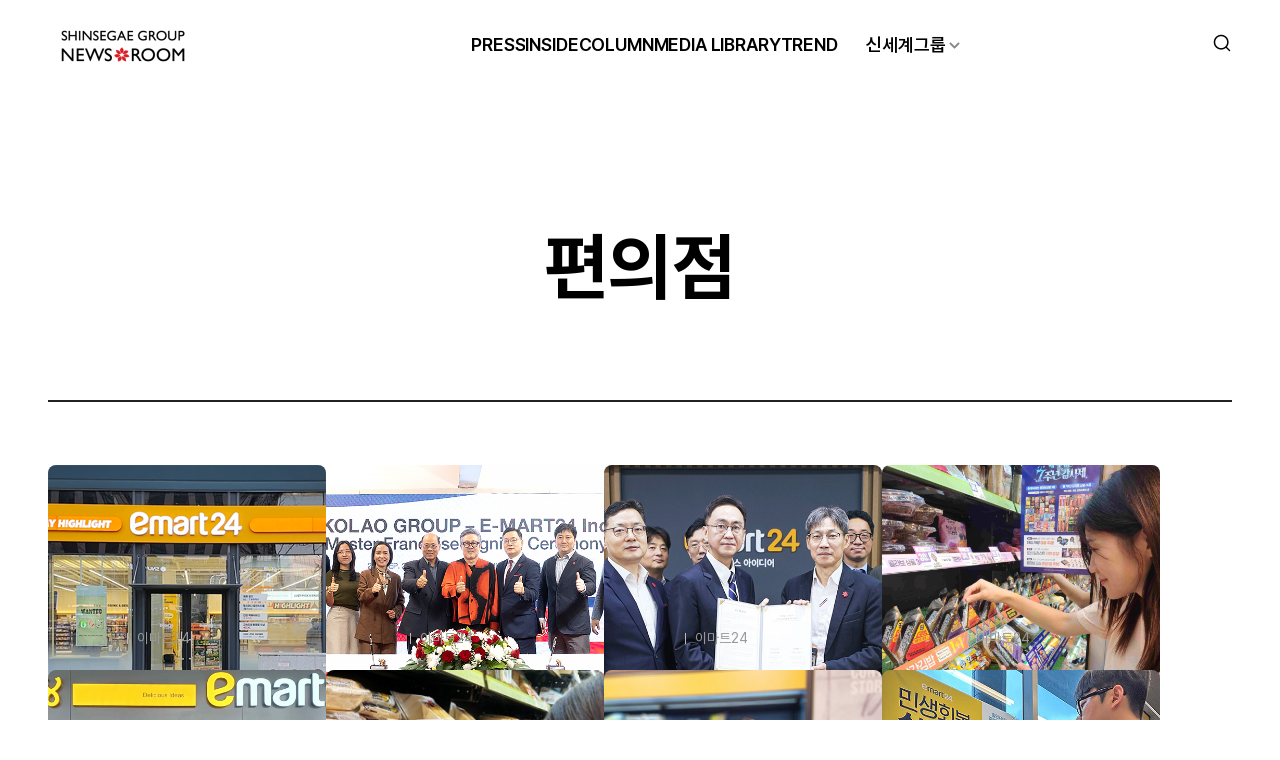

--- FILE ---
content_type: text/html; charset=UTF-8
request_url: https://www.shinsegaegroupnewsroom.com/tag/%ED%8E%B8%EC%9D%98%EC%A0%90/
body_size: 63934
content:

<!DOCTYPE html>

<html class="no-js" lang="ko">

	<head>
		<meta http-equiv="X-UA-Compatible" content="IE=edge">
		<meta name="viewport" content="width=device-width, user-scalable=no, initial-scale=1">
		<link rel="profile" href="https://gmpg.org/xfn/11">
		
				<!-- Global site tag (gtag.js) - Google Analytics -->
		<script async src="https://www.googletagmanager.com/gtag/js?id=G-QGK1HFMZYK"></script>
		<script>
		window.dataLayer = window.dataLayer || [];
		function gtag(){dataLayer.push(arguments);}
		gtag('js', new Date());
		gtag('config', 'G-QGK1HFMZYK');
		</script>
		
		<script src="https://code.jquery.com/jquery-1.12.4.js" integrity="sha256-Qw82+bXyGq6MydymqBxNPYTaUXXq7c8v3CwiYwLLNXU=" crossorigin="anonymous"></script>

		<!-- web fonts -->
		<link rel="stylesheet" as="style" crossorigin href="https://cdn.jsdelivr.net/gh/orioncactus/pretendard@v1.3.9/dist/web/static/pretendard-dynamic-subset.min.css" />
		<!-- //web fonts -->

		<title>편의점 &#8211; 신세계그룹 뉴스룸</title>
<meta name='robots' content='max-image-preview:large' />
	<style>img:is([sizes="auto" i], [sizes^="auto," i]) { contain-intrinsic-size: 3000px 1500px }</style>
	
	<meta name="viewport" content="width=device-width, initial-scale=1.0, user-scalable=no, minimum-scale=1.0, maximum-scale=1.0">
	<meta name="author" content="">
	<meta name="format-detection" content="telephone=no">
	<meta name="format-detection" content="address=no">	

	<meta name="title" content="편의점 | 신세계그룹 뉴스룸" />
	<meta name="keywords" content="신세계그룹, 신세계그룹뉴스룸, 리테일, 유통" />
	<meta name="description" content="신세계그룹의 브랜드 저널리즘을 대표하는 리테일 전문 온드 미디어 채널입니다. 신세계그룹의 다양한 뉴스와 유통업계 최신 트렌드를 심층적으로 소개합니다." />
	<meta property="og:type" content="website" />
	<meta property="og:url" content="https://www.shinsegaegroupnewsroom.com/tag/%ED%8E%B8%EC%9D%98%EC%A0%90" />
	<meta property="og:image" content="https://www.shinsegaegroupnewsroom.com/wp-content/themes/shinsegae/assets/images/ogimage.png" />
	<meta property="og:title" content="편의점 | 신세계그룹 뉴스룸" />
	<meta property="og:description" content="신세계그룹의 브랜드 저널리즘을 대표하는 리테일 전문 온드 미디어 채널입니다. 신세계그룹의 다양한 뉴스와 유통업계 최신 트렌드를 심층적으로 소개합니다." />
	<meta property="og:site_name" content="신세계그룹 뉴스룸" />

	<meta name="msapplication-TileColor" content="#ffffff">
	<meta name="msapplication-TileImage" content="https://www.shinsegaegroupnewsroom.com/wp-content/themes/shinsegae/assets/images/114x114.png?v=3.0">
	<meta name="theme-color" content="#ffffff">
<script>
window._wpemojiSettings = {"baseUrl":"https:\/\/s.w.org\/images\/core\/emoji\/16.0.1\/72x72\/","ext":".png","svgUrl":"https:\/\/s.w.org\/images\/core\/emoji\/16.0.1\/svg\/","svgExt":".svg","source":{"concatemoji":"https:\/\/www.shinsegaegroupnewsroom.com\/wp-includes\/js\/wp-emoji-release.min.js?ver=6.8.3"}};
/*! This file is auto-generated */
!function(s,n){var o,i,e;function c(e){try{var t={supportTests:e,timestamp:(new Date).valueOf()};sessionStorage.setItem(o,JSON.stringify(t))}catch(e){}}function p(e,t,n){e.clearRect(0,0,e.canvas.width,e.canvas.height),e.fillText(t,0,0);var t=new Uint32Array(e.getImageData(0,0,e.canvas.width,e.canvas.height).data),a=(e.clearRect(0,0,e.canvas.width,e.canvas.height),e.fillText(n,0,0),new Uint32Array(e.getImageData(0,0,e.canvas.width,e.canvas.height).data));return t.every(function(e,t){return e===a[t]})}function u(e,t){e.clearRect(0,0,e.canvas.width,e.canvas.height),e.fillText(t,0,0);for(var n=e.getImageData(16,16,1,1),a=0;a<n.data.length;a++)if(0!==n.data[a])return!1;return!0}function f(e,t,n,a){switch(t){case"flag":return n(e,"\ud83c\udff3\ufe0f\u200d\u26a7\ufe0f","\ud83c\udff3\ufe0f\u200b\u26a7\ufe0f")?!1:!n(e,"\ud83c\udde8\ud83c\uddf6","\ud83c\udde8\u200b\ud83c\uddf6")&&!n(e,"\ud83c\udff4\udb40\udc67\udb40\udc62\udb40\udc65\udb40\udc6e\udb40\udc67\udb40\udc7f","\ud83c\udff4\u200b\udb40\udc67\u200b\udb40\udc62\u200b\udb40\udc65\u200b\udb40\udc6e\u200b\udb40\udc67\u200b\udb40\udc7f");case"emoji":return!a(e,"\ud83e\udedf")}return!1}function g(e,t,n,a){var r="undefined"!=typeof WorkerGlobalScope&&self instanceof WorkerGlobalScope?new OffscreenCanvas(300,150):s.createElement("canvas"),o=r.getContext("2d",{willReadFrequently:!0}),i=(o.textBaseline="top",o.font="600 32px Arial",{});return e.forEach(function(e){i[e]=t(o,e,n,a)}),i}function t(e){var t=s.createElement("script");t.src=e,t.defer=!0,s.head.appendChild(t)}"undefined"!=typeof Promise&&(o="wpEmojiSettingsSupports",i=["flag","emoji"],n.supports={everything:!0,everythingExceptFlag:!0},e=new Promise(function(e){s.addEventListener("DOMContentLoaded",e,{once:!0})}),new Promise(function(t){var n=function(){try{var e=JSON.parse(sessionStorage.getItem(o));if("object"==typeof e&&"number"==typeof e.timestamp&&(new Date).valueOf()<e.timestamp+604800&&"object"==typeof e.supportTests)return e.supportTests}catch(e){}return null}();if(!n){if("undefined"!=typeof Worker&&"undefined"!=typeof OffscreenCanvas&&"undefined"!=typeof URL&&URL.createObjectURL&&"undefined"!=typeof Blob)try{var e="postMessage("+g.toString()+"("+[JSON.stringify(i),f.toString(),p.toString(),u.toString()].join(",")+"));",a=new Blob([e],{type:"text/javascript"}),r=new Worker(URL.createObjectURL(a),{name:"wpTestEmojiSupports"});return void(r.onmessage=function(e){c(n=e.data),r.terminate(),t(n)})}catch(e){}c(n=g(i,f,p,u))}t(n)}).then(function(e){for(var t in e)n.supports[t]=e[t],n.supports.everything=n.supports.everything&&n.supports[t],"flag"!==t&&(n.supports.everythingExceptFlag=n.supports.everythingExceptFlag&&n.supports[t]);n.supports.everythingExceptFlag=n.supports.everythingExceptFlag&&!n.supports.flag,n.DOMReady=!1,n.readyCallback=function(){n.DOMReady=!0}}).then(function(){return e}).then(function(){var e;n.supports.everything||(n.readyCallback(),(e=n.source||{}).concatemoji?t(e.concatemoji):e.wpemoji&&e.twemoji&&(t(e.twemoji),t(e.wpemoji)))}))}((window,document),window._wpemojiSettings);
</script>
<style id='wp-emoji-styles-inline-css'>

	img.wp-smiley, img.emoji {
		display: inline !important;
		border: none !important;
		box-shadow: none !important;
		height: 1em !important;
		width: 1em !important;
		margin: 0 0.07em !important;
		vertical-align: -0.1em !important;
		background: none !important;
		padding: 0 !important;
	}
</style>
<link rel='stylesheet' id='wp-block-library-css' href='https://www.shinsegaegroupnewsroom.com/wp-includes/css/dist/block-library/style.min.css?ver=6.8.3' media='all' />
<style id='classic-theme-styles-inline-css'>
/*! This file is auto-generated */
.wp-block-button__link{color:#fff;background-color:#32373c;border-radius:9999px;box-shadow:none;text-decoration:none;padding:calc(.667em + 2px) calc(1.333em + 2px);font-size:1.125em}.wp-block-file__button{background:#32373c;color:#fff;text-decoration:none}
</style>
<style id='global-styles-inline-css'>
:root{--wp--preset--aspect-ratio--square: 1;--wp--preset--aspect-ratio--4-3: 4/3;--wp--preset--aspect-ratio--3-4: 3/4;--wp--preset--aspect-ratio--3-2: 3/2;--wp--preset--aspect-ratio--2-3: 2/3;--wp--preset--aspect-ratio--16-9: 16/9;--wp--preset--aspect-ratio--9-16: 9/16;--wp--preset--color--black: #000000;--wp--preset--color--cyan-bluish-gray: #abb8c3;--wp--preset--color--white: #ffffff;--wp--preset--color--pale-pink: #f78da7;--wp--preset--color--vivid-red: #cf2e2e;--wp--preset--color--luminous-vivid-orange: #ff6900;--wp--preset--color--luminous-vivid-amber: #fcb900;--wp--preset--color--light-green-cyan: #7bdcb5;--wp--preset--color--vivid-green-cyan: #00d084;--wp--preset--color--pale-cyan-blue: #8ed1fc;--wp--preset--color--vivid-cyan-blue: #0693e3;--wp--preset--color--vivid-purple: #9b51e0;--wp--preset--color--accent: #cd2653;--wp--preset--color--primary: #000000;--wp--preset--color--secondary: #6d6d6d;--wp--preset--color--subtle-background: #dcd7ca;--wp--preset--color--background: ##fff;--wp--preset--gradient--vivid-cyan-blue-to-vivid-purple: linear-gradient(135deg,rgba(6,147,227,1) 0%,rgb(155,81,224) 100%);--wp--preset--gradient--light-green-cyan-to-vivid-green-cyan: linear-gradient(135deg,rgb(122,220,180) 0%,rgb(0,208,130) 100%);--wp--preset--gradient--luminous-vivid-amber-to-luminous-vivid-orange: linear-gradient(135deg,rgba(252,185,0,1) 0%,rgba(255,105,0,1) 100%);--wp--preset--gradient--luminous-vivid-orange-to-vivid-red: linear-gradient(135deg,rgba(255,105,0,1) 0%,rgb(207,46,46) 100%);--wp--preset--gradient--very-light-gray-to-cyan-bluish-gray: linear-gradient(135deg,rgb(238,238,238) 0%,rgb(169,184,195) 100%);--wp--preset--gradient--cool-to-warm-spectrum: linear-gradient(135deg,rgb(74,234,220) 0%,rgb(151,120,209) 20%,rgb(207,42,186) 40%,rgb(238,44,130) 60%,rgb(251,105,98) 80%,rgb(254,248,76) 100%);--wp--preset--gradient--blush-light-purple: linear-gradient(135deg,rgb(255,206,236) 0%,rgb(152,150,240) 100%);--wp--preset--gradient--blush-bordeaux: linear-gradient(135deg,rgb(254,205,165) 0%,rgb(254,45,45) 50%,rgb(107,0,62) 100%);--wp--preset--gradient--luminous-dusk: linear-gradient(135deg,rgb(255,203,112) 0%,rgb(199,81,192) 50%,rgb(65,88,208) 100%);--wp--preset--gradient--pale-ocean: linear-gradient(135deg,rgb(255,245,203) 0%,rgb(182,227,212) 50%,rgb(51,167,181) 100%);--wp--preset--gradient--electric-grass: linear-gradient(135deg,rgb(202,248,128) 0%,rgb(113,206,126) 100%);--wp--preset--gradient--midnight: linear-gradient(135deg,rgb(2,3,129) 0%,rgb(40,116,252) 100%);--wp--preset--font-size--small: 18px;--wp--preset--font-size--medium: 20px;--wp--preset--font-size--large: 26.25px;--wp--preset--font-size--x-large: 42px;--wp--preset--font-size--normal: 21px;--wp--preset--font-size--larger: 32px;--wp--preset--spacing--20: 0.44rem;--wp--preset--spacing--30: 0.67rem;--wp--preset--spacing--40: 1rem;--wp--preset--spacing--50: 1.5rem;--wp--preset--spacing--60: 2.25rem;--wp--preset--spacing--70: 3.38rem;--wp--preset--spacing--80: 5.06rem;--wp--preset--shadow--natural: 6px 6px 9px rgba(0, 0, 0, 0.2);--wp--preset--shadow--deep: 12px 12px 50px rgba(0, 0, 0, 0.4);--wp--preset--shadow--sharp: 6px 6px 0px rgba(0, 0, 0, 0.2);--wp--preset--shadow--outlined: 6px 6px 0px -3px rgba(255, 255, 255, 1), 6px 6px rgba(0, 0, 0, 1);--wp--preset--shadow--crisp: 6px 6px 0px rgba(0, 0, 0, 1);}:where(.is-layout-flex){gap: 0.5em;}:where(.is-layout-grid){gap: 0.5em;}body .is-layout-flex{display: flex;}.is-layout-flex{flex-wrap: wrap;align-items: center;}.is-layout-flex > :is(*, div){margin: 0;}body .is-layout-grid{display: grid;}.is-layout-grid > :is(*, div){margin: 0;}:where(.wp-block-columns.is-layout-flex){gap: 2em;}:where(.wp-block-columns.is-layout-grid){gap: 2em;}:where(.wp-block-post-template.is-layout-flex){gap: 1.25em;}:where(.wp-block-post-template.is-layout-grid){gap: 1.25em;}.has-black-color{color: var(--wp--preset--color--black) !important;}.has-cyan-bluish-gray-color{color: var(--wp--preset--color--cyan-bluish-gray) !important;}.has-white-color{color: var(--wp--preset--color--white) !important;}.has-pale-pink-color{color: var(--wp--preset--color--pale-pink) !important;}.has-vivid-red-color{color: var(--wp--preset--color--vivid-red) !important;}.has-luminous-vivid-orange-color{color: var(--wp--preset--color--luminous-vivid-orange) !important;}.has-luminous-vivid-amber-color{color: var(--wp--preset--color--luminous-vivid-amber) !important;}.has-light-green-cyan-color{color: var(--wp--preset--color--light-green-cyan) !important;}.has-vivid-green-cyan-color{color: var(--wp--preset--color--vivid-green-cyan) !important;}.has-pale-cyan-blue-color{color: var(--wp--preset--color--pale-cyan-blue) !important;}.has-vivid-cyan-blue-color{color: var(--wp--preset--color--vivid-cyan-blue) !important;}.has-vivid-purple-color{color: var(--wp--preset--color--vivid-purple) !important;}.has-black-background-color{background-color: var(--wp--preset--color--black) !important;}.has-cyan-bluish-gray-background-color{background-color: var(--wp--preset--color--cyan-bluish-gray) !important;}.has-white-background-color{background-color: var(--wp--preset--color--white) !important;}.has-pale-pink-background-color{background-color: var(--wp--preset--color--pale-pink) !important;}.has-vivid-red-background-color{background-color: var(--wp--preset--color--vivid-red) !important;}.has-luminous-vivid-orange-background-color{background-color: var(--wp--preset--color--luminous-vivid-orange) !important;}.has-luminous-vivid-amber-background-color{background-color: var(--wp--preset--color--luminous-vivid-amber) !important;}.has-light-green-cyan-background-color{background-color: var(--wp--preset--color--light-green-cyan) !important;}.has-vivid-green-cyan-background-color{background-color: var(--wp--preset--color--vivid-green-cyan) !important;}.has-pale-cyan-blue-background-color{background-color: var(--wp--preset--color--pale-cyan-blue) !important;}.has-vivid-cyan-blue-background-color{background-color: var(--wp--preset--color--vivid-cyan-blue) !important;}.has-vivid-purple-background-color{background-color: var(--wp--preset--color--vivid-purple) !important;}.has-black-border-color{border-color: var(--wp--preset--color--black) !important;}.has-cyan-bluish-gray-border-color{border-color: var(--wp--preset--color--cyan-bluish-gray) !important;}.has-white-border-color{border-color: var(--wp--preset--color--white) !important;}.has-pale-pink-border-color{border-color: var(--wp--preset--color--pale-pink) !important;}.has-vivid-red-border-color{border-color: var(--wp--preset--color--vivid-red) !important;}.has-luminous-vivid-orange-border-color{border-color: var(--wp--preset--color--luminous-vivid-orange) !important;}.has-luminous-vivid-amber-border-color{border-color: var(--wp--preset--color--luminous-vivid-amber) !important;}.has-light-green-cyan-border-color{border-color: var(--wp--preset--color--light-green-cyan) !important;}.has-vivid-green-cyan-border-color{border-color: var(--wp--preset--color--vivid-green-cyan) !important;}.has-pale-cyan-blue-border-color{border-color: var(--wp--preset--color--pale-cyan-blue) !important;}.has-vivid-cyan-blue-border-color{border-color: var(--wp--preset--color--vivid-cyan-blue) !important;}.has-vivid-purple-border-color{border-color: var(--wp--preset--color--vivid-purple) !important;}.has-vivid-cyan-blue-to-vivid-purple-gradient-background{background: var(--wp--preset--gradient--vivid-cyan-blue-to-vivid-purple) !important;}.has-light-green-cyan-to-vivid-green-cyan-gradient-background{background: var(--wp--preset--gradient--light-green-cyan-to-vivid-green-cyan) !important;}.has-luminous-vivid-amber-to-luminous-vivid-orange-gradient-background{background: var(--wp--preset--gradient--luminous-vivid-amber-to-luminous-vivid-orange) !important;}.has-luminous-vivid-orange-to-vivid-red-gradient-background{background: var(--wp--preset--gradient--luminous-vivid-orange-to-vivid-red) !important;}.has-very-light-gray-to-cyan-bluish-gray-gradient-background{background: var(--wp--preset--gradient--very-light-gray-to-cyan-bluish-gray) !important;}.has-cool-to-warm-spectrum-gradient-background{background: var(--wp--preset--gradient--cool-to-warm-spectrum) !important;}.has-blush-light-purple-gradient-background{background: var(--wp--preset--gradient--blush-light-purple) !important;}.has-blush-bordeaux-gradient-background{background: var(--wp--preset--gradient--blush-bordeaux) !important;}.has-luminous-dusk-gradient-background{background: var(--wp--preset--gradient--luminous-dusk) !important;}.has-pale-ocean-gradient-background{background: var(--wp--preset--gradient--pale-ocean) !important;}.has-electric-grass-gradient-background{background: var(--wp--preset--gradient--electric-grass) !important;}.has-midnight-gradient-background{background: var(--wp--preset--gradient--midnight) !important;}.has-small-font-size{font-size: var(--wp--preset--font-size--small) !important;}.has-medium-font-size{font-size: var(--wp--preset--font-size--medium) !important;}.has-large-font-size{font-size: var(--wp--preset--font-size--large) !important;}.has-x-large-font-size{font-size: var(--wp--preset--font-size--x-large) !important;}
:where(.wp-block-post-template.is-layout-flex){gap: 1.25em;}:where(.wp-block-post-template.is-layout-grid){gap: 1.25em;}
:where(.wp-block-columns.is-layout-flex){gap: 2em;}:where(.wp-block-columns.is-layout-grid){gap: 2em;}
:root :where(.wp-block-pullquote){font-size: 1.5em;line-height: 1.6;}
</style>
<link rel='stylesheet' id='shinsegae-style-css' href='https://www.shinsegaegroupnewsroom.com/wp-content/themes/shinsegae/style.css?ver=1761549712' media='all' />
<link rel='stylesheet' id='shinsegae-print-style-css' href='https://www.shinsegaegroupnewsroom.com/wp-content/themes/shinsegae/print.css?ver=6.8.3' media='print' />
<link rel='stylesheet' id='shinsegae-add-style-css' href='https://www.shinsegaegroupnewsroom.com/wp-content/themes/shinsegae/add.css?ver=6.8.3' media='all' />
<link rel='stylesheet' id='shinsegae-mCustomScrollbar-style-css' href='https://www.shinsegaegroupnewsroom.com/wp-content/themes/shinsegae/jquery.mCustomScrollbar.css?ver=6.8.3' media='all' />
<!--n2css--><!--n2js--><script src="https://www.shinsegaegroupnewsroom.com/wp-content/themes/shinsegae/assets/js/index.js?ver=1761276542" id="shinsegae-js-js" async></script>
<script src="https://www.shinsegaegroupnewsroom.com/wp-content/themes/shinsegae/assets/js/jquery.mCustomScrollbar.concat.min.js?ver=6.8.3" id="shinsegae-mCustomScrollbar-js-js"></script>
<script src="https://www.shinsegaegroupnewsroom.com/wp-content/themes/shinsegae/assets/js/d3.v5.min.js?ver=6.8.3" id="shinsegae-d3v5-js-js"></script>
<script src="https://www.shinsegaegroupnewsroom.com/wp-content/themes/shinsegae/assets/js/graph.js?ver=6.8.3" id="shinsegae-graph-js-js"></script>
<link rel="https://api.w.org/" href="https://www.shinsegaegroupnewsroom.com/wp-json/" /><link rel="alternate" title="JSON" type="application/json" href="https://www.shinsegaegroupnewsroom.com/wp-json/wp/v2/tags/52" /><link rel="EditURI" type="application/rsd+xml" title="RSD" href="https://www.shinsegaegroupnewsroom.com/xmlrpc.php?rsd" />
<meta name="generator" content="WordPress 6.8.3" />
	<script>document.documentElement.className = document.documentElement.className.replace( 'no-js', 'js' );</script>
	<link rel="icon" href="https://shinsegae-prd-data.s3.ap-northeast-2.amazonaws.com/wp-content/uploads/2025/10/Favicon-256x256.png" sizes="32x32" />
<link rel="icon" href="https://shinsegae-prd-data.s3.ap-northeast-2.amazonaws.com/wp-content/uploads/2025/10/Favicon-256x256.png" sizes="192x192" />
<link rel="apple-touch-icon" href="https://shinsegae-prd-data.s3.ap-northeast-2.amazonaws.com/wp-content/uploads/2025/10/Favicon-256x256.png" />
<meta name="msapplication-TileImage" content="https://shinsegae-prd-data.s3.ap-northeast-2.amazonaws.com/wp-content/uploads/2025/10/Favicon-300x300.png" />
		
		<link
			rel="stylesheet"
			href="https://cdn.jsdelivr.net/npm/swiper@11/swiper-bundle.min.css"
		/>
  	<script src="https://cdn.jsdelivr.net/npm/swiper@11/swiper-bundle.min.js"></script>
		<script src="https://developers.kakao.com/sdk/js/kakao.js"></script>

		<link href="https://unpkg.com/aos@2.3.1/dist/aos.css" rel="stylesheet">
		<script src="https://unpkg.com/aos@2.3.1/dist/aos.js"></script>
		
		<!-- <link rel="icon" href="https://www.shinsegaegroupnewsroom.com/wp-content/themes/shinsegae/assets/images/ico_favi.png" sizes="200x200">
		<link rel="apple-touch-icon" href="https://www.shinsegaegroupnewsroom.com/wp-content/themes/shinsegae/assets/images/ico_favi_bg_white.png"> -->
	</head>

	<body class="archive tag tag-52 wp-embed-responsive wp-theme-shinsegae enable-search-modal has-no-pagination showing-comments show-avatars footer-top-hidden">

		<a class="skip_navigation" href="#main-content">Skip to the content</a>
		<!-- env: not local -->

		<header id="header">

			<div class="inner-full">

				<h1 class="logo">
					<a href="https://www.shinsegaegroupnewsroom.com">
													<img src="https://shinsegae-prd-data.s3.ap-northeast-2.amazonaws.com/wp-content/uploads/2025/08/LOGO_BLK-1-300x100-1.png" height="50" alt="Shinsegae Group Newsroom" class="only-pc">
													<img src="https://www.shinsegaegroupnewsroom.com/wp-content/themes/shinsegae/assets/images/img_logo_mobile.png" alt="Shinsegae Group Newsroom" width="159" height="42" class="only-mobile">
											</a>
				</h1>

				<div class="main-gnb">
												<nav class="primary-menu-wrapper" aria-label="Horizontal" role="navigation">
								<ul class="primary-menu reset-list-style">
									<li id="menu-item-38" class="menu-item menu-item-type-taxonomy menu-item-object-category menu-item-38"><a href="https://www.shinsegaegroupnewsroom.com/category/press/">PRESS</a></li>
<li id="menu-item-37" class="menu-item menu-item-type-taxonomy menu-item-object-category menu-item-37"><a href="https://www.shinsegaegroupnewsroom.com/category/inside/">INSIDE</a></li>
<li id="menu-item-39" class="menu-item menu-item-type-taxonomy menu-item-object-category menu-item-39"><a href="https://www.shinsegaegroupnewsroom.com/category/column/">COLUMN</a></li>
<li id="menu-item-263" class="menu-item menu-item-type-taxonomy menu-item-object-category menu-item-263"><a href="https://www.shinsegaegroupnewsroom.com/category/media-library/image/">MEDIA LIBRARY</a></li>
<li id="menu-item-52406" class="menu-item menu-item-type-post_type menu-item-object-page menu-item-52406"><a href="https://www.shinsegaegroupnewsroom.com/trend/">TREND</a></li>
								</ul>
							</nav>
						
					<div class="menu-group">
						<button type="button" class="btn-sub-menu-toggle" aria-expanded="false">신세계그룹</button>
						<div class="sub-menu-layer">
							<ul>
								<li><a href="/group-intro">그룹 소개</a></li>
								<li><a href="/group-history">연혁</a></li>
								<li><a href="/group-family">그룹사 현황</a></li>
								<li><a href="/group-esg">ESG</a></li>
								<li><a href="/group-careers">인재상</a></li>
							</ul>
						</div>
					</div>
				</div>

				<div class="header-right">
					<button type="button" class="btn-top-search"><span class="blind">검색창 열기</span></button>
				</div>
				<button type="button" class="btn-main-menu-mobile"><span class="blind">메뉴 열기</span></button>

			</div>

			<div class="main-search">
	<div class="search-inner">
		
		<form role="search" aria-label="검색:" method="get" class="search-form" action="https://www.shinsegaegroupnewsroom.com/">
	<legend>검색</legend>
	<div class="search-box">
		<input type="search" id="search-form-1" placeholder="검색 키워드를 입력하세요." value="" name="s" autocomplete="off">
		<button type="submit" class="btn-search"><span class="blind">검색하기</span></button>
		<button type="button" class="btn-clear"><span class="blind">검색창 비우기</span></button>
	</div>
</form>

		<div class="search-tags">
						<div class="tag-list">
				<div class="list-name">추천 검색어<span class="dot"> :</span></div>
								<a href="https://www.shinsegaegroupnewsroom.com/?s=쓱세븐클럽" data-tab-hover="true">쓱세븐클럽</a>
								<a href="https://www.shinsegaegroupnewsroom.com/?s=설선물" data-tab-hover="true">설선물</a>
								<a href="https://www.shinsegaegroupnewsroom.com/?s=신년사" data-tab-hover="true">신년사</a>
							</div>
		</div>

	</div>
</div>

			<div class="main-menu-mobile">
				<div class="main-menu-inner">
					<div class="main-gnb-mobile">
														<nav class="primary-menu-wrapper" aria-label="Horizontal" role="navigation">
									<ul class="primary-menu reset-list-style">
										<li class="menu-item menu-item-type-taxonomy menu-item-object-category menu-item-38"><a href="https://www.shinsegaegroupnewsroom.com/category/press/">PRESS</a></li>
<li class="menu-item menu-item-type-taxonomy menu-item-object-category menu-item-37"><a href="https://www.shinsegaegroupnewsroom.com/category/inside/">INSIDE</a></li>
<li class="menu-item menu-item-type-taxonomy menu-item-object-category menu-item-39"><a href="https://www.shinsegaegroupnewsroom.com/category/column/">COLUMN</a></li>
<li class="menu-item menu-item-type-taxonomy menu-item-object-category menu-item-263"><a href="https://www.shinsegaegroupnewsroom.com/category/media-library/image/">MEDIA LIBRARY</a></li>
<li class="menu-item menu-item-type-post_type menu-item-object-page menu-item-52406"><a href="https://www.shinsegaegroupnewsroom.com/trend/">TREND</a></li>
										<li>
											<a href="#">신세계그룹</a>
											<ul class="sub-nav-menu">
												<li><a href="/group-intro">그룹 소개</a></li>
												<li><a href="/group-history">연혁</a></li>
												<li><a href="/group-family">그룹사 현황</a></li>
												<li><a href="/group-esg">ESG</a></li>
												<li><a href="/group-careers">인재상</a></li>
											</ul>
										</li>
									</ul>
								</nav>
												</div>
				</div>
				<button type="button" class="btn-menu-close"><span class="blind">메뉴 닫기</span></button>
			</div>
		</header>

		
<main id="main-content">
	<div class="inner">

			<!-- 리스트 헤더 -->
		<div class="archive-header  ">

							<div class="aos-wrapper">
					<h2 class="archive-title" data-aos="fade-up">편의점</h2>
				</div>
			
			
			<!-- 헤더 - 카테고리 태그 -->
						<!-- //헤더 - 카테고리 태그 -->
			
			<!-- 헤더 - PRESS 메뉴 -->
						<!-- //헤더 - PRESS 메뉴 -->

			<!-- 헤더 - 검색 -->
						<!-- //헤더 - 검색 -->
		</div>
		<!-- //리스트 헤더 -->

		<!-- 리스트 바디 -->
		<div class="archive-body">

			
						<!-- 리스트 옵션 -->
			<div class="list-options ">
				
				
				
								
			</div>
			<!-- //리스트 옵션 -->
			
			
						<div class="archive-list-wrap  ">
				<ul class="archive-list" data-list-type="grid" data-aos="fade-up">
				<li>

<article id="post-115695" class="item">

	<div class="category">			
											<a href="https://www.shinsegaegroupnewsroom.com/category/press/press-release/" class="category-single">보도자료</a>
						</div>

	<a href="https://www.shinsegaegroupnewsroom.com/emart24-first-prototype-store-magok-premium-open/" class="item-link">
		
		<div class="thumb">
			<img width="500" height="500" src="https://shinsegae-prd-data.s3.ap-northeast-2.amazonaws.com/wp-content/uploads/2025/12/emart24_500.png" class="thumb-pc only-pc" alt="" decoding="async" fetchpriority="high" srcset="https://shinsegae-prd-data.s3.ap-northeast-2.amazonaws.com/wp-content/uploads/2025/12/emart24_500.png 500w, https://shinsegae-prd-data.s3.ap-northeast-2.amazonaws.com/wp-content/uploads/2025/12/emart24_500-300x300.png 300w, https://shinsegae-prd-data.s3.ap-northeast-2.amazonaws.com/wp-content/uploads/2025/12/emart24_500-256x256.png 256w" sizes="(max-width: 500px) 100vw, 500px" /><img width="500" height="500" src="https://shinsegae-prd-data.s3.ap-northeast-2.amazonaws.com/wp-content/uploads/2025/12/emart24_500.png" class="thumb-mobile only-mobile" alt="" decoding="async" srcset="https://shinsegae-prd-data.s3.ap-northeast-2.amazonaws.com/wp-content/uploads/2025/12/emart24_500.png 500w, https://shinsegae-prd-data.s3.ap-northeast-2.amazonaws.com/wp-content/uploads/2025/12/emart24_500-300x300.png 300w, https://shinsegae-prd-data.s3.ap-northeast-2.amazonaws.com/wp-content/uploads/2025/12/emart24_500-256x256.png 256w" sizes="(max-width: 500px) 100vw, 500px" />		</div>

		<div class="title">
			<span class="text-inner">
				“고객이 먼저 찾고, 경영주와 함께 성장하는 차세대 표준점포 만든다” 이마트24, 프로토타입 1호점 ‘마곡프리미엄점’ 오픈			</span>
		</div>

					<div class="lead-text">
				<p>이마트24가 서울 강서구 마곡에 차세대 가맹점의 표준 모델이 될 프로토타입 매장 ‘마곡프리미엄점’을 이달 3일(수) 처음 공개한다. ‘마곡프리미엄점’은 향후 신규 출점 점포뿐 아니라, 기존 점포 리뉴얼 시에도 기준이되는 표준모델로서, 고객경험 혁신을 통해 점포 수익성을 개선하는 구조를 갖춘 것이 특징이다. 이번 프로토타입 매장은</p>
			</div>
				
	</a>

	<div class="info">
		<div class="date">2025.12.02</div>
					<div class="family">
				<a href="https://www.shinsegaegroupnewsroom.com/family/emart24/">이마트24</a>
			</div>
			</div>
	
</article>
<!-- //item -->
</li><li>

<article id="post-106863" class="item">

	<div class="category">			
											<a href="https://www.shinsegaegroupnewsroom.com/category/press/press-release/" class="category-single">보도자료</a>
						</div>

	<a href="https://www.shinsegaegroupnewsroom.com/emart24-laos-market-entry/" class="item-link">
		
		<div class="thumb">
			<img width="500" height="500" src="https://shinsegae-prd-data.s3.ap-northeast-2.amazonaws.com/wp-content/uploads/2025/09/emart24_534-3.png" class="thumb-pc only-pc" alt="" decoding="async" srcset="https://shinsegae-prd-data.s3.ap-northeast-2.amazonaws.com/wp-content/uploads/2025/09/emart24_534-3.png 534w, https://shinsegae-prd-data.s3.ap-northeast-2.amazonaws.com/wp-content/uploads/2025/09/emart24_534-3-300x300.png 300w, https://shinsegae-prd-data.s3.ap-northeast-2.amazonaws.com/wp-content/uploads/2025/09/emart24_534-3-256x256.png 256w" sizes="(max-width: 500px) 100vw, 500px" /><img width="534" height="534" src="https://shinsegae-prd-data.s3.ap-northeast-2.amazonaws.com/wp-content/uploads/2025/09/emart24_534-3.png" class="thumb-mobile only-mobile" alt="" decoding="async" loading="lazy" srcset="https://shinsegae-prd-data.s3.ap-northeast-2.amazonaws.com/wp-content/uploads/2025/09/emart24_534-3.png 534w, https://shinsegae-prd-data.s3.ap-northeast-2.amazonaws.com/wp-content/uploads/2025/09/emart24_534-3-300x300.png 300w, https://shinsegae-prd-data.s3.ap-northeast-2.amazonaws.com/wp-content/uploads/2025/09/emart24_534-3-256x256.png 256w" sizes="auto, (max-width: 534px) 100vw, 534px" />		</div>

		<div class="title">
			<span class="text-inner">
				이마트24, 한국 편의점 최초 라오스 시장 진출!			</span>
		</div>

					<div class="lead-text">
				<p>지난 8월 인도에 편의점을 오픈한 이마트24가 이번에는 한국 편의점 최초로 라오스에 진출한다. 이마트24는 지난 25일(목) 라오스 비엔티안에 위치한 코라오그룹 본사 대회의실에서 코라오그룹과 마스터 프랜차이즈* 계약을 체결했다. * 마스터프랜차이즈 : 가맹 사업자가 직접 해외에 진출하는 대신 현지 기업과 계약한 후 가맹을 희망하는 사람들에게</p>
			</div>
				
	</a>

	<div class="info">
		<div class="date">2025.09.29</div>
					<div class="family">
				<a href="https://www.shinsegaegroupnewsroom.com/family/emart24/">이마트24</a>
			</div>
			</div>
	
</article>
<!-- //item -->
</li><li>

<article id="post-104880" class="item">

	<div class="category">			
											<a href="https://www.shinsegaegroupnewsroom.com/category/press/press-release/" class="category-single">보도자료</a>
						</div>

	<a href="https://www.shinsegaegroupnewsroom.com/emart24-expands-convenience-store-business/" class="item-link">
		
		<div class="thumb">
			<img width="500" height="500" src="https://shinsegae-prd-data.s3.ap-northeast-2.amazonaws.com/wp-content/uploads/2025/09/emart24_thumbnail-2.png" class="thumb-pc only-pc" alt="" decoding="async" loading="lazy" srcset="https://shinsegae-prd-data.s3.ap-northeast-2.amazonaws.com/wp-content/uploads/2025/09/emart24_thumbnail-2.png 534w, https://shinsegae-prd-data.s3.ap-northeast-2.amazonaws.com/wp-content/uploads/2025/09/emart24_thumbnail-2-300x300.png 300w, https://shinsegae-prd-data.s3.ap-northeast-2.amazonaws.com/wp-content/uploads/2025/09/emart24_thumbnail-2-256x256.png 256w" sizes="auto, (max-width: 500px) 100vw, 500px" /><img width="534" height="534" src="https://shinsegae-prd-data.s3.ap-northeast-2.amazonaws.com/wp-content/uploads/2025/09/emart24_thumbnail-2.png" class="thumb-mobile only-mobile" alt="" decoding="async" loading="lazy" srcset="https://shinsegae-prd-data.s3.ap-northeast-2.amazonaws.com/wp-content/uploads/2025/09/emart24_thumbnail-2.png 534w, https://shinsegae-prd-data.s3.ap-northeast-2.amazonaws.com/wp-content/uploads/2025/09/emart24_thumbnail-2-300x300.png 300w, https://shinsegae-prd-data.s3.ap-northeast-2.amazonaws.com/wp-content/uploads/2025/09/emart24_thumbnail-2-256x256.png 256w" sizes="auto, (max-width: 534px) 100vw, 534px" />		</div>

		<div class="title">
			<span class="text-inner">
				이마트24, 푸르웰과 특수입지 편의점 사업 확대 관련 MOU 체결!			</span>
		</div>

					<div class="lead-text">
				<p>이마트24와 푸르웰이 특수입지 대상 편의점 사업 확대를 위한 전략적 업무협약(MOU)을 18일(목) 체결했다. 이번 협약식은 서울 성수동에 위치한 이마트24 본사에서 개최됐으며, 이마트24 최진일 대표이사, 푸르웰 정철웅 대표이사 등 주요 관계자들이 참석한 가운데 진행됐다. 글로벌 종합 외식 전문기업 푸르웰은 대우건설의 자회사로 아파트 건설현장과 휴게소</p>
			</div>
				
	</a>

	<div class="info">
		<div class="date">2025.09.19</div>
					<div class="family">
				<a href="https://www.shinsegaegroupnewsroom.com/family/emart24/">이마트24</a>
			</div>
			</div>
	
</article>
<!-- //item -->
</li><li>

<article id="post-104736" class="item">

	<div class="category">			
											<a href="https://www.shinsegaegroupnewsroom.com/category/press/press-release/" class="category-single">보도자료</a>
						</div>

	<a href="https://www.shinsegaegroupnewsroom.com/emart24-triangle-kimbap-sale-3/" class="item-link">
		
		<div class="thumb">
			<img width="500" height="500" src="https://shinsegae-prd-data.s3.ap-northeast-2.amazonaws.com/wp-content/uploads/2025/09/NR_Press_List_Store.png" class="thumb-pc only-pc" alt="" decoding="async" loading="lazy" srcset="https://shinsegae-prd-data.s3.ap-northeast-2.amazonaws.com/wp-content/uploads/2025/09/NR_Press_List_Store.png 534w, https://shinsegae-prd-data.s3.ap-northeast-2.amazonaws.com/wp-content/uploads/2025/09/NR_Press_List_Store-300x300.png 300w, https://shinsegae-prd-data.s3.ap-northeast-2.amazonaws.com/wp-content/uploads/2025/09/NR_Press_List_Store-256x256.png 256w" sizes="auto, (max-width: 500px) 100vw, 500px" /><img width="534" height="534" src="https://shinsegae-prd-data.s3.ap-northeast-2.amazonaws.com/wp-content/uploads/2025/09/NR_Press_List_Store.png" class="thumb-mobile only-mobile" alt="" decoding="async" loading="lazy" srcset="https://shinsegae-prd-data.s3.ap-northeast-2.amazonaws.com/wp-content/uploads/2025/09/NR_Press_List_Store.png 534w, https://shinsegae-prd-data.s3.ap-northeast-2.amazonaws.com/wp-content/uploads/2025/09/NR_Press_List_Store-300x300.png 300w, https://shinsegae-prd-data.s3.ap-northeast-2.amazonaws.com/wp-content/uploads/2025/09/NR_Press_List_Store-256x256.png 256w" sizes="auto, (max-width: 534px) 100vw, 534px" />		</div>

		<div class="title">
			<span class="text-inner">
				“삼각김밥 하나에 450원이라고?” 이마트24, 삼각김밥 ‘1+1 타임세일’ 행사 진행!			</span>
		</div>

					<div class="lead-text">
				<p>이마트24가 삼각김밥 전 품목 대상 ‘1+1 타임세일’ 행사를 9월 한 달간 진행한다. 이마트24가 점포에서 오전 8시에서 오후 5시 사이 동일한 가격의 삼각김밥 2개를 모바일 또는 실물 티머니카드로 결제 시 1+1 혜택을 받을 수 있는 행사를 진행한다. 가장 저렴한 ‘900삼각김밥’의 경우</p>
			</div>
				
	</a>

	<div class="info">
		<div class="date">2025.09.04</div>
					<div class="family">
				<a href="https://www.shinsegaegroupnewsroom.com/family/emart24/">이마트24</a>
			</div>
			</div>
	
</article>
<!-- //item -->
</li><li>

<article id="post-105683" class="item">

	<div class="category">			
											<a href="https://www.shinsegaegroupnewsroom.com/category/press/press-release/" class="category-single">보도자료</a>
						</div>

	<a href="https://www.shinsegaegroupnewsroom.com/emart24-korea-convenience-store-first-india-opening/" class="item-link">
		
		<div class="thumb">
			<img width="500" height="500" src="https://shinsegae-prd-data.s3.ap-northeast-2.amazonaws.com/wp-content/uploads/2025/09/NR_Press_List-9.png" class="thumb-pc only-pc" alt="" decoding="async" loading="lazy" srcset="https://shinsegae-prd-data.s3.ap-northeast-2.amazonaws.com/wp-content/uploads/2025/09/NR_Press_List-9.png 534w, https://shinsegae-prd-data.s3.ap-northeast-2.amazonaws.com/wp-content/uploads/2025/09/NR_Press_List-9-300x300.png 300w, https://shinsegae-prd-data.s3.ap-northeast-2.amazonaws.com/wp-content/uploads/2025/09/NR_Press_List-9-256x256.png 256w" sizes="auto, (max-width: 500px) 100vw, 500px" /><img width="534" height="534" src="https://shinsegae-prd-data.s3.ap-northeast-2.amazonaws.com/wp-content/uploads/2025/09/NR_Press_List-9.png" class="thumb-mobile only-mobile" alt="" decoding="async" loading="lazy" srcset="https://shinsegae-prd-data.s3.ap-northeast-2.amazonaws.com/wp-content/uploads/2025/09/NR_Press_List-9.png 534w, https://shinsegae-prd-data.s3.ap-northeast-2.amazonaws.com/wp-content/uploads/2025/09/NR_Press_List-9-300x300.png 300w, https://shinsegae-prd-data.s3.ap-northeast-2.amazonaws.com/wp-content/uploads/2025/09/NR_Press_List-9-256x256.png 256w" sizes="auto, (max-width: 534px) 100vw, 534px" />		</div>

		<div class="title">
			<span class="text-inner">
				이마트24, 한국 편의점 최초 인도 1호점 오픈!			</span>
		</div>

					<div class="lead-text">
				<p>이마트24가 대한민국 편의점 최초로 인도에 진출한다. 이마트24는 인도 현지법인 ‘정브라더스(Jung Brothers Hospitality)’와 손잡고 21일(목) 인도 마하라슈트라주 푸네(Pune) 지역에 인도 1호점인 BHS점(Balewadi High Street)을 오픈했다. 푸네는 인도의 경제 중심지 중 한 곳으로 IT, 자동차 회사를 비롯해 다수의 한국 기업이 산업단지를 형성하고</p>
			</div>
				
	</a>

	<div class="info">
		<div class="date">2025.08.25</div>
					<div class="family">
				<a href="https://www.shinsegaegroupnewsroom.com/family/emart24/">이마트24</a>
			</div>
			</div>
	
</article>
<!-- //item -->
</li><li>

<article id="post-101998" class="item">

	<div class="category">			
											<a href="https://www.shinsegaegroupnewsroom.com/category/press/press-release/" class="category-single">보도자료</a>
						</div>

	<a href="https://www.shinsegaegroupnewsroom.com/%ec%9d%b4%eb%a7%88%ed%8a%b824-%ec%97%ac%eb%a6%84%eb%8c%80%ed%91%9c-%ea%b3%bc%ec%9d%bc-%ec%88%98%eb%b0%95-%ec%bd%98%ec%85%89%ed%8a%b8-%eb%94%94%ec%a0%80%ed%8a%b8-%eb%b9%b5-%ec%84%a0/" class="item-link">
		
		<div class="thumb">
			<img width="300" height="300" src="https://shinsegae-prd-data.s3.ap-northeast-2.amazonaws.com/wp-content/uploads/2025/09/emart_thumbnail-300x300-1.png" class="thumb-pc only-pc" alt="" decoding="async" loading="lazy" srcset="https://shinsegae-prd-data.s3.ap-northeast-2.amazonaws.com/wp-content/uploads/2025/09/emart_thumbnail-300x300-1.png 300w, https://shinsegae-prd-data.s3.ap-northeast-2.amazonaws.com/wp-content/uploads/2025/09/emart_thumbnail-300x300-1-256x256.png 256w" sizes="auto, (max-width: 300px) 100vw, 300px" /><img width="300" height="300" src="https://shinsegae-prd-data.s3.ap-northeast-2.amazonaws.com/wp-content/uploads/2025/09/emart_thumbnail-300x300-1.png" class="thumb-mobile only-mobile" alt="" decoding="async" loading="lazy" srcset="https://shinsegae-prd-data.s3.ap-northeast-2.amazonaws.com/wp-content/uploads/2025/09/emart_thumbnail-300x300-1.png 300w, https://shinsegae-prd-data.s3.ap-northeast-2.amazonaws.com/wp-content/uploads/2025/09/emart_thumbnail-300x300-1-256x256.png 256w" sizes="auto, (max-width: 300px) 100vw, 300px" />		</div>

		<div class="title">
			<span class="text-inner">
				이마트24, 여름대표 과일 ‘수박’ 콘셉트 디저트/빵 선보여!			</span>
		</div>

					<div class="lead-text">
				<p>이마트24의 자체 베이커리 브랜드 ‘BOTD’로 여름시즌 한정 신상품을 내놓는다. 이마트24는 여름 대표 과일인 ‘수박’을 콘셉트로 한 디저트 빵인 ‘수박크림몽땅(2,500원)’과 ‘수박한조각케(3,500원)’을 새롭게 선보인다. ‘수박크림몽땅’은 실제 수박의 모습과 비슷하게 만들기 위해 빵의 겉면을 달콤한 초록색 비스킷 가루를 덮었고, 빵 안에는 수박 속살이</p>
			</div>
				
	</a>

	<div class="info">
		<div class="date">2025.08.05</div>
					<div class="family">
				<a href="https://www.shinsegaegroupnewsroom.com/family/emart24/">이마트24</a>
			</div>
			</div>
	
</article>
<!-- //item -->
</li><li>

<article id="post-13326" class="item">

	<div class="category">			
											<a href="https://www.shinsegaegroupnewsroom.com/category/press/press-release/" class="category-single">보도자료</a>
						</div>

	<a href="https://www.shinsegaegroupnewsroom.com/emart24-hot-collab-convenience-dessert/" class="item-link">
		
		<div class="thumb">
			<img width="500" height="500" src="https://shinsegae-prd-data.s3.ap-northeast-2.amazonaws.com/wp-content/uploads/2025/08/emart24_thumbnail-4.png" class="thumb-pc only-pc" alt="" decoding="async" loading="lazy" srcset="https://shinsegae-prd-data.s3.ap-northeast-2.amazonaws.com/wp-content/uploads/2025/08/emart24_thumbnail-4.png 534w, https://shinsegae-prd-data.s3.ap-northeast-2.amazonaws.com/wp-content/uploads/2025/08/emart24_thumbnail-4-300x300.png 300w, https://shinsegae-prd-data.s3.ap-northeast-2.amazonaws.com/wp-content/uploads/2025/08/emart24_thumbnail-4-150x150.png 150w" sizes="auto, (max-width: 500px) 100vw, 500px" /><img width="534" height="534" src="https://shinsegae-prd-data.s3.ap-northeast-2.amazonaws.com/wp-content/uploads/2025/08/emart24_thumbnail-4.png" class="thumb-mobile only-mobile" alt="" decoding="async" loading="lazy" srcset="https://shinsegae-prd-data.s3.ap-northeast-2.amazonaws.com/wp-content/uploads/2025/08/emart24_thumbnail-4.png 534w, https://shinsegae-prd-data.s3.ap-northeast-2.amazonaws.com/wp-content/uploads/2025/08/emart24_thumbnail-4-300x300.png 300w, https://shinsegae-prd-data.s3.ap-northeast-2.amazonaws.com/wp-content/uploads/2025/08/emart24_thumbnail-4-150x150.png 150w" sizes="auto, (max-width: 534px) 100vw, 534px" />		</div>

		<div class="title">
			<span class="text-inner">
				이마트24, 고객들의 뜨거운 성원에 힘입어  ‘스테이씨’ 콜라보 간편식과 디저트 2탄 출시!			</span>
		</div>

					<div class="lead-text">
				<p>게임, 셰프, K-팝, 뮤지컬 등 다양한 IP 협업을 이어오고 있는 이마트24가 걸그룹 ‘스테이씨(STAYC)’와 두번째 콜라보한 간편식과 디저트 6종을 24일부터 순차적으로 출시한다.</p>
			</div>
				
	</a>

	<div class="info">
		<div class="date">2025.07.28</div>
					<div class="family">
				<a href="https://www.shinsegaegroupnewsroom.com/family/emart24/">이마트24</a>
			</div>
			</div>
	
</article>
<!-- //item -->
</li><li>

<article id="post-13528" class="item">

	<div class="category">			
											<a href="https://www.shinsegaegroupnewsroom.com/category/press/press-release/" class="category-single">보도자료</a>
						</div>

	<a href="https://www.shinsegaegroupnewsroom.com/emart24-consumer-coupon-preparation-ready/" class="item-link">
		
		<div class="thumb">
			<img width="500" height="500" src="https://shinsegae-prd-data.s3.ap-northeast-2.amazonaws.com/wp-content/uploads/2025/08/emart24_534-1.png" class="thumb-pc only-pc" alt="" decoding="async" loading="lazy" srcset="https://shinsegae-prd-data.s3.ap-northeast-2.amazonaws.com/wp-content/uploads/2025/08/emart24_534-1.png 534w, https://shinsegae-prd-data.s3.ap-northeast-2.amazonaws.com/wp-content/uploads/2025/08/emart24_534-1-300x300.png 300w, https://shinsegae-prd-data.s3.ap-northeast-2.amazonaws.com/wp-content/uploads/2025/08/emart24_534-1-150x150.png 150w" sizes="auto, (max-width: 500px) 100vw, 500px" /><img width="534" height="534" src="https://shinsegae-prd-data.s3.ap-northeast-2.amazonaws.com/wp-content/uploads/2025/08/emart24_534-1.png" class="thumb-mobile only-mobile" alt="" decoding="async" loading="lazy" srcset="https://shinsegae-prd-data.s3.ap-northeast-2.amazonaws.com/wp-content/uploads/2025/08/emart24_534-1.png 534w, https://shinsegae-prd-data.s3.ap-northeast-2.amazonaws.com/wp-content/uploads/2025/08/emart24_534-1-300x300.png 300w, https://shinsegae-prd-data.s3.ap-northeast-2.amazonaws.com/wp-content/uploads/2025/08/emart24_534-1-150x150.png 150w" sizes="auto, (max-width: 534px) 100vw, 534px" />		</div>

		<div class="title">
			<span class="text-inner">
				이마트24, 민생회복 소비쿠폰 고객 맞이 준비 완료!			</span>
		</div>

					<div class="lead-text">
				<p>오는 21일(월)부터 시행되는 ‘민생회복 소비쿠폰’ 지급을 앞두고 편의점이 고객 맞을 준비에 분주하다.</p>
			</div>
				
	</a>

	<div class="info">
		<div class="date">2025.07.17</div>
					<div class="family">
				<a href="https://www.shinsegaegroupnewsroom.com/family/emart24/">이마트24</a>
			</div>
			</div>
	
</article>
<!-- //item -->
</li><li>

<article id="post-13741" class="item">

	<div class="category">			
											<a href="https://www.shinsegaegroupnewsroom.com/category/press/press-release/" class="category-single">보도자료</a>
						</div>

	<a href="https://www.shinsegaegroupnewsroom.com/emart24-yoonseoul-kimdoyoon-chef-sesame/" class="item-link">
		
		<div class="thumb">
			<img width="500" height="500" src="https://shinsegae-prd-data.s3.ap-northeast-2.amazonaws.com/wp-content/uploads/2025/08/emart24_thumbnail.png" class="thumb-pc only-pc" alt="" decoding="async" loading="lazy" srcset="https://shinsegae-prd-data.s3.ap-northeast-2.amazonaws.com/wp-content/uploads/2025/08/emart24_thumbnail.png 534w, https://shinsegae-prd-data.s3.ap-northeast-2.amazonaws.com/wp-content/uploads/2025/08/emart24_thumbnail-300x300.png 300w, https://shinsegae-prd-data.s3.ap-northeast-2.amazonaws.com/wp-content/uploads/2025/08/emart24_thumbnail-150x150.png 150w" sizes="auto, (max-width: 500px) 100vw, 500px" /><img width="534" height="534" src="https://shinsegae-prd-data.s3.ap-northeast-2.amazonaws.com/wp-content/uploads/2025/08/emart24_thumbnail.png" class="thumb-mobile only-mobile" alt="" decoding="async" loading="lazy" srcset="https://shinsegae-prd-data.s3.ap-northeast-2.amazonaws.com/wp-content/uploads/2025/08/emart24_thumbnail.png 534w, https://shinsegae-prd-data.s3.ap-northeast-2.amazonaws.com/wp-content/uploads/2025/08/emart24_thumbnail-300x300.png 300w, https://shinsegae-prd-data.s3.ap-northeast-2.amazonaws.com/wp-content/uploads/2025/08/emart24_thumbnail-150x150.png 150w" sizes="auto, (max-width: 534px) 100vw, 534px" />		</div>

		<div class="title">
			<span class="text-inner">
				이마트24, ‘윤서울’ 김도윤 셰프와 손잡고 고소한 향의 ‘들기름 생주’ 업계 단독 출시!			</span>
		</div>

					<div class="lead-text">
				<p>이마트24가 편의점 업계 단독으로 고소한 들기름 향을 구현한 전통주를 출시한다.</p>
			</div>
				
	</a>

	<div class="info">
		<div class="date">2025.07.04</div>
					<div class="family">
				<a href="https://www.shinsegaegroupnewsroom.com/family/emart24/">이마트24</a>
			</div>
			</div>
	
</article>
<!-- //item -->
</li><li>

<article id="post-13830" class="item">

	<div class="category">			
											<a href="https://www.shinsegaegroupnewsroom.com/category/press/press-release/" class="category-single">보도자료</a>
						</div>

	<a href="https://www.shinsegaegroupnewsroom.com/korean-convenience-store-india-expansion/" class="item-link">
		
		<div class="thumb">
			<img width="500" height="500" src="https://shinsegae-prd-data.s3.ap-northeast-2.amazonaws.com/wp-content/uploads/2025/08/emart24_thumb-1-1.png" class="thumb-pc only-pc" alt="" decoding="async" loading="lazy" srcset="https://shinsegae-prd-data.s3.ap-northeast-2.amazonaws.com/wp-content/uploads/2025/08/emart24_thumb-1-1.png 534w, https://shinsegae-prd-data.s3.ap-northeast-2.amazonaws.com/wp-content/uploads/2025/08/emart24_thumb-1-1-300x300.png 300w, https://shinsegae-prd-data.s3.ap-northeast-2.amazonaws.com/wp-content/uploads/2025/08/emart24_thumb-1-1-150x150.png 150w" sizes="auto, (max-width: 500px) 100vw, 500px" /><img width="534" height="534" src="https://shinsegae-prd-data.s3.ap-northeast-2.amazonaws.com/wp-content/uploads/2025/08/emart24_thumb-1-1.png" class="thumb-mobile only-mobile" alt="" decoding="async" loading="lazy" srcset="https://shinsegae-prd-data.s3.ap-northeast-2.amazonaws.com/wp-content/uploads/2025/08/emart24_thumb-1-1.png 534w, https://shinsegae-prd-data.s3.ap-northeast-2.amazonaws.com/wp-content/uploads/2025/08/emart24_thumb-1-1-300x300.png 300w, https://shinsegae-prd-data.s3.ap-northeast-2.amazonaws.com/wp-content/uploads/2025/08/emart24_thumb-1-1-150x150.png 150w" sizes="auto, (max-width: 534px) 100vw, 534px" />		</div>

		<div class="title">
			<span class="text-inner">
				“K-편의점, 이번에는 ‘인도’ 공략 시동!” 이마트24, 한국 편의점 최초 14억 인도시장 진출!			</span>
		</div>

					<div class="lead-text">
				<p>이마트24가 한국 편의점 최초로 14억 인도 시장 진출을 선언했다.</p>
			</div>
				
	</a>

	<div class="info">
		<div class="date">2025.06.30</div>
					<div class="family">
				<a href="https://www.shinsegaegroupnewsroom.com/family/emart24/">이마트24</a>
			</div>
			</div>
	
</article>
<!-- //item -->
</li><li>

<article id="post-13940" class="item">

	<div class="category">			
											<a href="https://www.shinsegaegroupnewsroom.com/category/press/press-release/" class="category-single">보도자료</a>
						</div>

	<a href="https://www.shinsegaegroupnewsroom.com/emart24-jangchungdong-king-pork-feet/" class="item-link">
		
		<div class="thumb">
			<img width="500" height="500" src="https://shinsegae-prd-data.s3.ap-northeast-2.amazonaws.com/wp-content/uploads/2025/08/emart24_534-4-1.png" class="thumb-pc only-pc" alt="" decoding="async" loading="lazy" srcset="https://shinsegae-prd-data.s3.ap-northeast-2.amazonaws.com/wp-content/uploads/2025/08/emart24_534-4-1.png 534w, https://shinsegae-prd-data.s3.ap-northeast-2.amazonaws.com/wp-content/uploads/2025/08/emart24_534-4-1-300x300.png 300w, https://shinsegae-prd-data.s3.ap-northeast-2.amazonaws.com/wp-content/uploads/2025/08/emart24_534-4-1-150x150.png 150w" sizes="auto, (max-width: 500px) 100vw, 500px" /><img width="534" height="534" src="https://shinsegae-prd-data.s3.ap-northeast-2.amazonaws.com/wp-content/uploads/2025/08/emart24_534-4-1.png" class="thumb-mobile only-mobile" alt="" decoding="async" loading="lazy" srcset="https://shinsegae-prd-data.s3.ap-northeast-2.amazonaws.com/wp-content/uploads/2025/08/emart24_534-4-1.png 534w, https://shinsegae-prd-data.s3.ap-northeast-2.amazonaws.com/wp-content/uploads/2025/08/emart24_534-4-1-300x300.png 300w, https://shinsegae-prd-data.s3.ap-northeast-2.amazonaws.com/wp-content/uploads/2025/08/emart24_534-4-1-150x150.png 150w" sizes="auto, (max-width: 534px) 100vw, 534px" />		</div>

		<div class="title">
			<span class="text-inner">
				이마트24, 제조사 ‘장충동왕족발’과 손잡고 편의점 편육·족발 인기 상품 소용량으로 선봬			</span>
		</div>

					<div class="lead-text">
				<p>이마트24가 편육/족발 전문업체 ‘장충동왕족발’과 손잡고 소용량 ‘슬라이스쫄깃편육’과 ‘슬라이스순살족발’을 선보인다.</p>
			</div>
				
	</a>

	<div class="info">
		<div class="date">2025.06.24</div>
					<div class="family">
				<a href="https://www.shinsegaegroupnewsroom.com/family/emart24/">이마트24</a>
			</div>
			</div>
	
</article>
<!-- //item -->
</li><li>

<article id="post-14284" class="item">

	<div class="category">			
											<a href="https://www.shinsegaegroupnewsroom.com/category/inside/" class="category-single">INSIDE</a>
						</div>

	<a href="https://www.shinsegaegroupnewsroom.com/korean-news-inside-strategy-emart24/" class="item-link">
		
		<div class="thumb">
			<img width="500" height="500" src="https://shinsegae-prd-data.s3.ap-northeast-2.amazonaws.com/wp-content/uploads/2025/08/korean-news-inside-strategy-emart24_12.png" class="thumb-pc only-pc" alt="" decoding="async" loading="lazy" srcset="https://shinsegae-prd-data.s3.ap-northeast-2.amazonaws.com/wp-content/uploads/2025/08/korean-news-inside-strategy-emart24_12.png 534w, https://shinsegae-prd-data.s3.ap-northeast-2.amazonaws.com/wp-content/uploads/2025/08/korean-news-inside-strategy-emart24_12-300x300.png 300w, https://shinsegae-prd-data.s3.ap-northeast-2.amazonaws.com/wp-content/uploads/2025/08/korean-news-inside-strategy-emart24_12-150x150.png 150w" sizes="auto, (max-width: 500px) 100vw, 500px" /><img width="534" height="534" src="https://shinsegae-prd-data.s3.ap-northeast-2.amazonaws.com/wp-content/uploads/2025/08/korean-news-inside-strategy-emart24_12.png" class="thumb-mobile only-mobile" alt="" decoding="async" loading="lazy" srcset="https://shinsegae-prd-data.s3.ap-northeast-2.amazonaws.com/wp-content/uploads/2025/08/korean-news-inside-strategy-emart24_12.png 534w, https://shinsegae-prd-data.s3.ap-northeast-2.amazonaws.com/wp-content/uploads/2025/08/korean-news-inside-strategy-emart24_12-300x300.png 300w, https://shinsegae-prd-data.s3.ap-northeast-2.amazonaws.com/wp-content/uploads/2025/08/korean-news-inside-strategy-emart24_12-150x150.png 150w" sizes="auto, (max-width: 534px) 100vw, 534px" />		</div>

		<div class="title">
			<span class="text-inner">
				[보도자료 인사이드] ‘상상’으로 시작된 이마트24의 ‘진짜’ 전략			</span>
		</div>

					<div class="lead-text">
				<p>‘물가 안정’과 ‘트렌디함’, 상반된 가치를 상상으로 엮어낸 이마트24의 새로운 전략은 지금, 편의점에 어떤 변화를 만들어 가고 있을까.</p>
			</div>
				
	</a>

	<div class="info">
		<div class="date">2025.06.04</div>
					<div class="family">
				<a href="https://www.shinsegaegroupnewsroom.com/family/emart24/">이마트24</a>
			</div>
			</div>
	
</article>
<!-- //item -->
</li>				</ul>

				
	<div class="list-pagination only-pc-flex">

		<a class="btn-nav prev-10 disabled" href="https://www.shinsegaegroupnewsroom.com/tag/%ED%8E%B8%EC%9D%98%EC%A0%90/"><span class="blind">이전 열번째 페이지</span></a><a class="btn-nav prev disabled" href="https://www.shinsegaegroupnewsroom.com/tag/%ED%8E%B8%EC%9D%98%EC%A0%90/"><span class="blind">이전 페이지</span></a><div class="list-pages"><span aria-current="page" class="current-page">1</span><a class="page" href="https://www.shinsegaegroupnewsroom.com/tag/%ED%8E%B8%EC%9D%98%EC%A0%90/page/2/">2</a><a class="page" href="https://www.shinsegaegroupnewsroom.com/tag/%ED%8E%B8%EC%9D%98%EC%A0%90/page/3/">3</a><a class="page" href="https://www.shinsegaegroupnewsroom.com/tag/%ED%8E%B8%EC%9D%98%EC%A0%90/page/4/">4</a><a class="page" href="https://www.shinsegaegroupnewsroom.com/tag/%ED%8E%B8%EC%9D%98%EC%A0%90/page/5/">5</a><a class="page" href="https://www.shinsegaegroupnewsroom.com/tag/%ED%8E%B8%EC%9D%98%EC%A0%90/page/6/">6</a><a class="page" href="https://www.shinsegaegroupnewsroom.com/tag/%ED%8E%B8%EC%9D%98%EC%A0%90/page/7/">7</a><a class="page" href="https://www.shinsegaegroupnewsroom.com/tag/%ED%8E%B8%EC%9D%98%EC%A0%90/page/8/">8</a><a class="page" href="https://www.shinsegaegroupnewsroom.com/tag/%ED%8E%B8%EC%9D%98%EC%A0%90/page/9/">9</a></div><a class="btn-nav next" href="https://www.shinsegaegroupnewsroom.com/tag/%ED%8E%B8%EC%9D%98%EC%A0%90/page/2/"><span class="blind">이전 페이지</span></a><a class="btn-nav next-10" href="https://www.shinsegaegroupnewsroom.com/tag/%ED%8E%B8%EC%9D%98%EC%A0%90/page/9/"><span class="blind">이전 열번째 페이지</span></a>
	</div>

	<div class="list-pagination only-mobile-flex">

		<a class="btn-nav prev-10 disabled" href="https://www.shinsegaegroupnewsroom.com/tag/%ED%8E%B8%EC%9D%98%EC%A0%90/"><span class="blind">이전 열번째 페이지</span></a><a class="btn-nav prev disabled" href="https://www.shinsegaegroupnewsroom.com/tag/%ED%8E%B8%EC%9D%98%EC%A0%90/"><span class="blind">이전 페이지</span></a><div class="list-pages"><span aria-current="page" class="current-page">1</span><a class="page" href="https://www.shinsegaegroupnewsroom.com/tag/%ED%8E%B8%EC%9D%98%EC%A0%90/page/2/">2</a><a class="page" href="https://www.shinsegaegroupnewsroom.com/tag/%ED%8E%B8%EC%9D%98%EC%A0%90/page/3/">3</a><a class="page" href="https://www.shinsegaegroupnewsroom.com/tag/%ED%8E%B8%EC%9D%98%EC%A0%90/page/4/">4</a><a class="page" href="https://www.shinsegaegroupnewsroom.com/tag/%ED%8E%B8%EC%9D%98%EC%A0%90/page/5/">5</a></div><a class="btn-nav next" href="https://www.shinsegaegroupnewsroom.com/tag/%ED%8E%B8%EC%9D%98%EC%A0%90/page/2/"><span class="blind">이전 페이지</span></a><a class="btn-nav next-10" href="https://www.shinsegaegroupnewsroom.com/tag/%ED%8E%B8%EC%9D%98%EC%A0%90/page/6/"><span class="blind">이전 열번째 페이지</span></a>
	</div>

				</div>
						</div>
			
		</div>
		<!-- //리스트 바디 -->
  
	</div>
	
</main>

<script>
	AOS.init({
		duration: 1000,
		// once: true,
	});
</script>

	<div class="fixed-bottom">
		<div class="btn-scroll" data-btn-visible="false">
			<button type="button" class="btn-scroll-up"><span class="blind">맨 위로</span></button>
			<button type="button" class="btn-scroll-down"><span class="blind">맨 아래로</span></button>
		</div>
	</div>

	<footer id="footer">
		<div class="inner-full">
			<div class="footer-section">
				<div class="footer-menu">
					<div class="footer-gnb">
														<nav class="primary-menu-wrapper" aria-label="Horizontal" role="navigation">
									<ul class="primary-menu reset-list-style">
										<li class="menu-item menu-item-type-taxonomy menu-item-object-category menu-item-38"><a href="https://www.shinsegaegroupnewsroom.com/category/press/">PRESS</a></li>
<li class="menu-item menu-item-type-taxonomy menu-item-object-category menu-item-37"><a href="https://www.shinsegaegroupnewsroom.com/category/inside/">INSIDE</a></li>
<li class="menu-item menu-item-type-taxonomy menu-item-object-category menu-item-39"><a href="https://www.shinsegaegroupnewsroom.com/category/column/">COLUMN</a></li>
<li class="menu-item menu-item-type-taxonomy menu-item-object-category menu-item-263"><a href="https://www.shinsegaegroupnewsroom.com/category/media-library/image/">MEDIA LIBRARY</a></li>
<li class="menu-item menu-item-type-post_type menu-item-object-page menu-item-52406"><a href="https://www.shinsegaegroupnewsroom.com/trend/">TREND</a></li>
										<li class="menu-item"><a href="https://www.shinsegaegroupnewsroom.com/group-intro">신세계그룹</a></li>
									</ul>
								</nav>
												</div>
					<ul class="footer-links">
						<li><a href="https://www.shinsegaegroupnewsroom.com/newsroom-intro">뉴스룸 소개</a></li>
						<li><a href="https://www.shinsegaegroupnewsroom.com/hotline">신세계 핫라인</a></li>
						<li><a href="https://www.shinsegaegroupnewsroom.com/privacy">개인정보 처리 방침</a></li>
						<li><a href="https://www.shinsegaegroupnewsroom.com/policy">뉴스룸 운영 정책</a></li>
					</ul>
				</div>
				<div class="footer-family-site">
					<button type="button" class="btn-family-site" aria-expanded="false">Family site</button>
					<div class="family-site-list-wrapper">
						<ul class="family-site-list">
						<li><a href="https://www.shinsegae.com/index.do" target="_blank">신세계백화점</a></li><li><a href="https://store.emart.com/" target="_blank">이마트</a></li><li><a href="https://www.sikorea.co.kr/" target="_blank">신세계인터내셔날</a></li><li><a href="https://www.shinsegaefood.com/" target="_blank">신세계푸드</a></li><li><a href="https://www.shinsegae-enc.com/" target="_blank">신세계건설</a></li><li><a href="https://www.shinsegae-inc.com/" target="_blank">신세계 I&C </a></li><li><a href="https://www.istarbucks.co.kr/" target="_blank">SCK컴퍼니</a></li><li><a href="https://www.josunhotel.com/intro.do" target="_blank">조선호텔앤리조트</a></li><li><a href="https://www.premiumoutlets.co.kr/" target="_blank">신세계사이먼</a></li><li><a href="https://www.shinsegae-lnb.com/" target="_blank">신세계 L&B</a></li><li><a href="https://emart24.co.kr/" target="_blank">이마트24</a></li><li><a href="https://www.shinsegaecentral.com/" target="_blank">신세계센트럴</a></li><li><a href="https://www.shinsegaeproperty.com/ko/index.do" target="_blank">신세계프라퍼티</a></li><li><a href="https://www.ssgdfm.com/shop/main" target="_blank">신세계디에프</a></li><li><a href="https://www.shinsegaetvshopping.com/broadcast/main" target="_blank">신세계라이브쇼핑</a></li><li><a href="https://www.guud.com/" target="_blank">신세계까사</a></li><li><a href="https://www.ssg.com/" target="_blank">SSG.COM</a></li><li><a href="https://www.signitepartners.com/" target="_blank">시그나이트</a></li><li><a href="https://www.ssglanders.com/" target="_blank">신세계야구단</a></li><li><a href="https://www.wconcept.co.kr/" target="_blank">더블유컨셉코리아</a></li><li><a href="https://www.gmarket.co.kr/" target="_blank">지마켓</a></li>						</ul>
					</div>
				</div>
			</div>
			<div class="footer-section">
				<div class="footer-logo">
					<a href="https://www.shinsegaegroupnewsroom.com">
						<img src="https://www.shinsegaegroupnewsroom.com/wp-content/themes/shinsegae/assets/images/img_logo_footer_pc.png" alt="Shinsegae Group Newsroom" width="738" height="135" class="only-pc">
						<img src="https://www.shinsegaegroupnewsroom.com/wp-content/themes/shinsegae/assets/images/img_logo_footer_mobile.png" alt="Shinsegae Group Newsroom" width="331" height="71" class="only-mobile">
					</a>
				</div>
				<ul class="footer-sns">
					<li><a href="https://www.instagram.com/shinsegaegroup.official/ " class="icon-sns" target="_blank" data-sns-type="instagram"><span class="blind">인스타그램</span></a></li>
					<li><a href="https://www.youtube.com/c/Shinsegaegroupnewsroom" class="icon-sns" target="_blank" data-sns-type="youtube"><span class="blind">유튜브</span></a></li>
					<li><a href="https://blog.naver.com/shinsegaegroup_blog" class="icon-sns" target="_blank" data-sns-type="blog"><span class="blind">블로그</span></a></li>
					<li><a href="https://content.v.daum.net/3424/home " class="icon-sns" target="_blank" data-sns-type="daum"><span class="blind">다음</span></a></li>
				</ul>
			</div>
		</div>
	</footer>

	<script type="speculationrules">
{"prefetch":[{"source":"document","where":{"and":[{"href_matches":"\/*"},{"not":{"href_matches":["\/wp-*.php","\/wp-admin\/*","\/wp-content\/uploads\/*","\/wp-content\/*","\/wp-content\/plugins\/*","\/wp-content\/themes\/shinsegae\/*","\/*\\?(.+)"]}},{"not":{"selector_matches":"a[rel~=\"nofollow\"]"}},{"not":{"selector_matches":".no-prefetch, .no-prefetch a"}}]},"eagerness":"conservative"}]}
</script>
	<script>
	/(trident|msie)/i.test(navigator.userAgent)&&document.getElementById&&window.addEventListener&&window.addEventListener("hashchange",function(){var t,e=location.hash.substring(1);/^[A-z0-9_-]+$/.test(e)&&(t=document.getElementById(e))&&(/^(?:a|select|input|button|textarea)$/i.test(t.tagName)||(t.tabIndex=-1),t.focus())},!1);
	</script>
				
	<div class="modal-bg"></div>

	</body>
</html>

<!-- Performance optimized by Redis Object Cache. Learn more: https://wprediscache.com -->


--- FILE ---
content_type: text/css
request_url: https://www.shinsegaegroupnewsroom.com/wp-content/themes/shinsegae/style.css?ver=1761549712
body_size: 325588
content:
@charset "UTF-8";
/* common */
html, body, div, span, applet, object, iframe, h1, h2, h3, h4, h5, h6, p, blockquote, pre, a, abbr, acronym, address, big, cite, code, del, dfn, em, img, ins, kbd, q, s, samp, small, strike, strong, sub, sup, tt, var, b, u, i, center, dl, dt, dd, ol, ul, li, fieldset, form, label, legend, table, caption, tbody, tfoot, thead, tr, th, td, article, aside, canvas, details, embed, figure, figcaption, footer, header, hgroup, menu, nav, output, ruby, section, summary, time, mark, audio, video {
  margin: 0;
  padding: 0;
  border: 0;
  font-size: 100%;
  font: inherit;
  vertical-align: baseline;
}

article, aside, details, figcaption, figure, footer, header, hgroup, main, menu, nav, section, summary {
  display: block;
}

ol, ul {
  list-style: none;
}

blockquote, q {
  quotes: none;
}

blockquote:before, blockquote:after, q:before, q:after {
  content: "";
  content: none;
}

table {
  border-collapse: collapse;
  border-spacing: 0;
}

button, input, optgroup, select, textarea {
  color: inherit;
  font: inherit;
}

legend, caption, hr {
  display: none;
}

a {
  color: inherit;
  text-decoration: none;
}

img {
  vertical-align: top;
}

html {
  -webkit-text-size-adjust: none;
}

/* customize */
.blind {
  position: absolute !important;
  z-index: -1 !important;
  overflow: hidden !important;
  border: 0 !important;
  width: 1px !important;
  height: 1px !important;
  clip: rect(1px, 1px, 1px, 1px) !important;
  clip-path: inset(50%) !important;
}

input[type=search]::-ms-clear, input[type=search]::-ms-reveal {
  display: none;
}
input[type=search]::-webkit-search-decoration, input[type=search]::-webkit-search-cancel-button, input[type=search]::-webkit-search-results-button, input[type=search]::-webkit-search-results-decoration {
  display: none;
}

:root {
  --color-border-default: #d9d9d9;
  --color-border-default-over: rgba(0, 0, 0, 0.30);
  --color-list-title: #000;
  --color-list-sub: #666;
  --color-list-info: #999;
  --transition-duration: 0.5s;
  --thumb-radius: 8px;
  --thumb-bg: #d9d9d9;
  --thumb-zoom: 1.06;
  --border-list: #d9d9d9;
  --tag-height: 40px;
  --tag-color: #444;
  --tag-font-size-value: 16;
  --tag-font-weight: 500;
  --tag-bg-color: #f2f2f2;
  --tag-radius: 20px;
  --tag-padding: 20px;
  --main-press-thumb: 240px;
}

html {
  font-size: 16px;
}

body {
  position: relative;
  min-width: 320px;
  overflow-y: scroll;
  margin: 0 auto;
  color: #000;
  font-family: "Pretendard", sans-serif;
  font-size: 1rem;
  line-height: 1.5;
  letter-spacing: -0.01em;
  background-color: #fff;
}
body .inner {
  position: relative;
  max-width: 1260px;
  margin: 0 auto;
}
@media screen and (min-width: 860px) and (max-width: 1460px) {
  body .inner {
    max-width: 100%;
    margin: 0 48px;
  }
}
@media screen and (max-width: 860px) {
  body .inner {
    margin: 0 20px;
  }
}
body .inner-full {
  position: relative;
  margin: 0 96px;
}
@media screen and (min-width: 860px) and (max-width: 1460px) {
  body .inner-full {
    margin: 0 48px;
  }
}
@media screen and (max-width: 860px) {
  body .inner-full {
    margin: 0 20px;
  }
}
body .skip_navigation {
  position: absolute;
  top: -300px;
  left: 0;
  color: #f6f6f6;
  background: #121212;
  font-size: 12px;
  line-height: 20px;
  height: 20px;
  padding: 5px;
  z-index: 1000;
}
body .skip_navigation:focus {
  top: 0;
}
body .only-pc {
  display: none !important;
}
@media screen and (min-width: 1060px) {
  body .only-pc {
    display: block !important;
  }
}
body .only-mobile {
  display: none !important;
}
@media screen and (max-width: 1060px) {
  body .only-mobile {
    display: block !important;
  }
}
body .only-pc-flex {
  display: none !important;
}
@media screen and (min-width: 1060px) {
  body .only-pc-flex {
    display: flex !important;
  }
}
body .only-mobile-flex {
  display: none !important;
}
@media screen and (max-width: 1060px) {
  body .only-mobile-flex {
    display: flex !important;
  }
}
body:has(.media-header) {
  background-image: linear-gradient(to bottom, #f9f9f9 0, #f9f9f9 1382px, #fff 1382px, #fff 100%);
}
@media screen and (max-width: 1060px) {
  body:has(.media-header) {
    background-image: none;
  }
}

button {
  border: 0;
  background-color: transparent;
  padding: 0;
  cursor: pointer;
}

input[type=text],
input[type=search] {
  background-color: #fff;
}

#header {
  position: sticky;
  top: 0;
  left: 0;
  width: 100%;
  background-color: transparent;
  z-index: 100;
  transition: transform var(--transition-duration), padding var(--transition-duration);
}
#header::after {
  position: absolute;
  top: 0;
  width: 100%;
  height: 100%;
  background-color: rgba(255, 255, 255, 0.9);
  -webkit-backdrop-filter: blur(4px);
          backdrop-filter: blur(4px);
  z-index: 41;
  content: "";
  transition: background var(--transition-duration), -webkit-backdrop-filter var(--transition-duration);
  transition: background var(--transition-duration), backdrop-filter var(--transition-duration);
  transition: background var(--transition-duration), backdrop-filter var(--transition-duration), -webkit-backdrop-filter var(--transition-duration);
}
#header.header-hide {
  transform: translateY(-100%);
}
#header .inner-full {
  display: flex;
  justify-content: center;
  align-items: center;
  height: 90px;
}
#header .logo {
  display: flex;
  align-items: center;
  position: absolute;
  top: 0;
  left: 0;
  height: 100%;
  z-index: 50;
}
#header .logo a {
  display: flex;
}
@media screen and (min-width: 860px) and (max-width: 1360px) {
  #header .inner-full {
    justify-content: space-between;
  }
  #header .logo {
    position: relative;
    top: auto;
    left: auto;
  }
}
@media screen and (max-width: 1060px) {
  #header .inner-full {
    height: 64px;
    justify-content: space-between;
  }
  #header .logo {
    position: relative;
    top: auto;
    left: auto;
    height: 42px;
  }
  #header .logo img {
    width: auto;
    height: 42px;
  }
}
@media screen and (max-width: 860px) {
  #header .inner-full {
    margin: 0 16px;
  }
}

.main-gnb {
  display: flex;
  align-items: center;
  position: relative;
  padding-inline-start: 29px;
  z-index: 50;
}
@media screen and (min-width: 860px) and (max-width: 1160px) {
  .main-gnb {
    -moz-column-gap: 30px;
         column-gap: 30px;
  }
}
.main-gnb ul.primary-menu {
  display: flex;
  -moz-column-gap: 40px;
       column-gap: 40px;
}
@media screen and (min-width: 860px) and (max-width: 1160px) {
  .main-gnb ul.primary-menu {
    -moz-column-gap: 30px;
         column-gap: 30px;
  }
}
.main-gnb .menu-item > a {
  display: block;
  position: relative;
  overflow: hidden;
  color: #000;
  font-size: 1.125rem;
  font-weight: 600;
  font-style: normal;
  line-height: 1;
  padding-block: 5px;
}
.main-gnb .menu-item > a {
  background-image: linear-gradient(to top, var(--color-list-title) 0, var(--color-list-title) 2px, transparent 2px);
  background-repeat: no-repeat;
  background-position: left bottom;
  background-size: 0;
  transition: background var(--transition-duration);
}
@media screen and (min-width: 1060px) {
  .main-gnb .menu-item > a:hover {
    background-size: 100%;
  }
}
.main-gnb .current-menu-item > a {
  background-size: 100%;
}
.main-gnb .menu-group {
  position: relative;
  padding-inline: 29px;
  margin-inline-start: 28px;
}
.main-gnb .menu-group::before {
  position: absolute;
  top: 8px;
  bottom: 8px;
  left: 0;
  border-left: 1px solid #ababab;
  content: "";
}
.main-gnb .menu-group .btn-sub-menu-toggle {
  display: flex;
  align-items: center;
  gap: 4px;
  position: relative;
  overflow: hidden;
  color: #000;
  font-size: 1.125rem;
  font-weight: 600;
  font-style: normal;
  line-height: 1;
  padding-block: 5px;
}
.main-gnb .menu-group .btn-sub-menu-toggle::after {
  width: 17px;
  height: 17px;
  background-image: url('data:image/svg+xml,<svg xmlns="http://www.w3.org/2000/svg" width="17" height="17" viewBox="0 0 17 17" fill="none"><path d="M4.5 6.5L8.5 10.5L12.5 6.5" stroke="%23888888" stroke-width="2" stroke-linecap="round" stroke-linejoin="round"/></svg>');
  background-repeat: no-repeat;
  content: "";
  transition: transform var(--transition-duration);
}
.main-gnb .menu-group .sub-menu-layer {
  display: none;
  position: absolute;
  top: 100%;
  left: 50%;
  margin-left: -71px;
  padding-block-start: 11px;
  opacity: 0;
  pointer-events: none;
  transition: opacity var(--transition-duration);
}
.main-gnb .menu-group .sub-menu-layer ul {
  width: 142px;
  border: 1px solid #ddd;
  border-radius: 8px;
  background-color: #fff;
  box-shadow: 3px 5px 5px 0px rgba(0, 0, 0, 0.05);
  padding-block: 12px;
  box-sizing: border-box;
}
.main-gnb .menu-group .sub-menu-layer li a {
  display: block;
  color: #666;
  font-size: 15px;
  font-weight: 600;
  line-height: 34px;
  padding-inline: 24px;
}
@media screen and (min-width: 1060px) {
  .main-gnb .menu-group .sub-menu-layer li a {
    transition: all var(--transition-duration);
  }
  .main-gnb .menu-group .sub-menu-layer li a:hover {
    color: #000;
    background-color: #F5F7FA;
  }
}
.main-gnb .menu-group .btn-sub-menu-toggle[aria-expanded=true]::after {
  transform: rotateX(180deg);
}
.main-gnb .menu-group .btn-sub-menu-toggle[aria-expanded=true] + .sub-menu-layer {
  opacity: 1;
  pointer-events: auto;
}
@media screen and (max-width: 1060px) {
  .main-gnb {
    display: none !important;
  }
}

.header-right {
  display: flex;
  align-items: center;
  position: absolute;
  top: 0;
  right: 0;
  height: 100%;
  z-index: 50;
}
.header-right .btn-top-search {
  position: relative;
  width: 30px;
  height: 30px;
  background-image: url("./assets/images/icon_search_pc.png");
  background-repeat: no-repeat;
  background-size: 20px 20px;
  background-position: 50% 50%;
  margin: -5px -5px 0 0;
}
.header-right .btn-top-search::after {
  position: absolute;
  top: 1px;
  left: 1px;
  width: 28px;
  height: 28px;
  background-image: url('data:image/svg+xml,<svg xmlns="http://www.w3.org/2000/svg" width="32" height="32" viewBox="0 0 32 32" fill="none"><rect width="32" height="32" fill="white" fill-opacity="0.9"/><path d="M22.9999 22.9999L16 16M16 16L9 9M16 16L23 9M16 16L9 23" stroke="black" stroke-width="2" stroke-linecap="round" stroke-linejoin="round"/></svg>');
  background-color: #fff;
  background-repeat: no-repeat;
  background-size: contain;
  opacity: 0;
  transition: opacity var(--transition-duration);
  content: "";
}
@media screen and (min-width: 860px) and (max-width: 1360px) {
  .header-right {
    position: relative;
    top: auto;
    right: auto;
  }
}
@media screen and (max-width: 1060px) {
  .header-right {
    right: 40px;
  }
  .header-right .btn-top-search {
    width: 32px;
    height: 32px;
    background-image: url("./assets/images/icon_search_mobile.png");
    background-size: 32px 32px;
    margin: 0;
  }
  .header-right .btn-top-search::after {
    top: 0;
    left: 0;
    width: 32px;
    height: 32px;
  }
}

main,
#main-content {
  position: relative;
}

#footer {
  position: relative;
  background-color: #000;
  padding-block: 80px;
  z-index: 100;
}
@media screen and (max-width: 1060px) {
  #footer {
    padding-block: 48px 28px;
  }
}
#footer .footer-section {
  display: flex;
  justify-content: space-between;
  align-items: flex-start;
}
#footer .footer-section + .footer-section {
  align-items: flex-end;
  padding-block-start: 145px;
}
@media screen and (max-width: 1060px) {
  #footer .footer-section {
    justify-content: flex-start;
    flex-direction: column;
  }
  #footer .footer-section + .footer-section {
    align-items: flex-start;
    flex-direction: column-reverse;
    padding-block-start: 48px;
  }
}
#footer .footer-menu {
  display: flex;
  -moz-column-gap: 100px;
       column-gap: 100px;
}
@media screen and (max-width: 1060px) {
  #footer .footer-menu {
    flex-wrap: wrap;
    gap: 64px;
  }
  #footer .footer-menu > * {
    width: 280px;
  }
}
#footer .footer-gnb .primary-menu {
  display: flex;
  flex-direction: column;
  align-items: flex-start;
  row-gap: 20px;
}
#footer .footer-gnb .menu-item a {
  display: flex;
  color: #d2d2d2;
  font-size: 1rem;
  font-weight: 600;
  line-height: 1;
}
@media screen and (min-width: 1060px) {
  #footer .footer-gnb .menu-item a {
    transition: color var(--transition-duration);
  }
  #footer .footer-gnb .menu-item a:hover {
    color: #666;
  }
}
@media screen and (max-width: 1060px) {
  #footer .footer-gnb .primary-menu {
    row-gap: 24px;
  }
  #footer .footer-gnb .menu-item a {
    color: rgba(255, 255, 255, 0.8);
  }
}
#footer .footer-links {
  display: flex;
  flex-direction: column;
  align-items: flex-start;
  row-gap: 20px;
}
#footer .footer-links li a {
  display: flex;
  color: #d2d2d2;
  font-size: 1rem;
  font-weight: 600;
  line-height: 1;
}
@media screen and (min-width: 1060px) {
  #footer .footer-links li a {
    transition: color var(--transition-duration);
  }
  #footer .footer-links li a:hover {
    color: #666;
  }
}
@media screen and (max-width: 1060px) {
  #footer .footer-links {
    opacity: 0.8;
    row-gap: 24px;
  }
  #footer .footer-links li a {
    color: rgba(255, 255, 255, 0.8);
  }
}
#footer .footer-family-site {
  position: relative;
  margin-top: -13px;
}
#footer .footer-family-site .btn-family-site {
  display: flex;
  justify-content: space-between;
  align-items: center;
  position: relative;
  width: 220px;
  height: 50px;
  color: #fff;
  font-size: 1rem;
  font-weight: 600;
  line-height: 1;
  letter-spacing: 0;
  border-bottom: 1px solid #7e7e7e;
}
#footer .footer-family-site .btn-family-site::after {
  width: 16px;
  height: 16px;
  background-image: url('data:image/svg+xml,<svg xmlns="http://www.w3.org/2000/svg" width="16" height="16" viewBox="0 0 16 16" fill="none"><path d="M1 10.7538L7.91962 4.07791L9.20533 5.32406L2.28571 12L1 10.7538Z" fill="white"/><path d="M8.00003 4L15 10.7538L13.7272 11.9875L6.72724 5.23363L8.00003 4Z" fill="white"/></svg>');
  background-repeat: no-repeat;
  transition: transform var(--transition-duration);
  content: "";
}
#footer .footer-family-site .family-site-list-wrapper {
  position: absolute;
  bottom: 100%;
  left: 0;
  width: 100%;
  height: 0;
  overflow: hidden;
  transition: height var(--transition-duration);
}
#footer .footer-family-site .family-site-list {
  display: flex;
  flex-direction: column;
  background-color: #222;
  padding: 22px 0;
  box-sizing: border-box;
}
#footer .footer-family-site .family-site-list li {
  flex-shrink: 0;
}
#footer .footer-family-site .family-site-list a {
  display: block;
  color: #fff;
  font-size: 0.875rem;
  font-weight: 600;
  padding: 10px 32px;
}
@media screen and (min-width: 1060px) {
  #footer .footer-family-site .family-site-list a {
    transition: background var(--transition-duration);
  }
  #footer .footer-family-site .family-site-list a:hover {
    background-color: #444;
  }
}
#footer .footer-family-site .btn-family-site[aria-expanded=true]::after {
  transform: rotateX(180deg);
}
#footer .footer-family-site .btn-family-site[aria-expanded=true] + .family-site-list-wrapper {
  height: 100px;
}
@media screen and (max-width: 1060px) {
  #footer .footer-family-site {
    width: 100%;
    margin-top: 48px;
  }
  #footer .footer-family-site .btn-family-site {
    width: 100%;
    height: 56px;
    border: 0;
    box-sizing: border-box;
  }
  #footer .footer-family-site .btn-family-site::after {
    width: 16px;
    height: 16px;
    background-image: url("./assets/images/icon_footer_family_arrow.png");
    background-size: 16px 16px;
  }
  #footer .footer-family-site .family-site-list {
    flex-wrap: wrap;
    flex-direction: row;
    padding: 8px 24px;
    gap: 0 32px;
  }
  #footer .footer-family-site .family-site-list li {
    width: calc(50% - 16px);
  }
  #footer .footer-family-site .family-site-list a {
    padding: 16px 0;
  }
}
@media screen and (max-width: 1060px) and (min-width: 1060px) {
  #footer .footer-family-site .family-site-list a {
    transition: background var(--transition-duration);
  }
  #footer .footer-family-site .family-site-list a:hover {
    background-color: #444;
  }
}
#footer .footer-logo {
  display: flex;
}
#footer .footer-logo a img {
  width: 738px;
  height: 135px;
}
@media screen and (max-width: 1060px) {
  #footer .footer-logo a img {
    width: 331px;
    height: 71px;
  }
}
#footer .footer-sns {
  display: flex;
  -moz-column-gap: 12px;
       column-gap: 12px;
}
#footer .footer-sns .icon-sns::after, #footer .footer-sns .icon-sns {
  width: 40px;
  height: 40px;
  background-image: url("./assets/images/spr_icon_footer_sns.png");
  background-repeat: no-repeat;
  background-size: 190px 90px;
}
#footer .footer-sns li {
  flex-shrink: 0;
}
#footer .footer-sns .icon-sns {
  display: block;
  position: relative;
}
#footer .footer-sns .icon-sns::after {
  position: absolute;
  top: 0;
  left: 0;
  background-color: #000;
  opacity: 0;
  content: "";
}
@media screen and (min-width: 1060px) {
  #footer .footer-sns .icon-sns::after {
    transition: opacity var(--transition-duration);
  }
  #footer .footer-sns .icon-sns:hover::after {
    opacity: 1;
  }
}
#footer .footer-sns .icon-sns[data-sns-type=instagram] {
  background-position: 0 0;
}
#footer .footer-sns .icon-sns[data-sns-type=instagram]::after {
  background-position: 0 -50px;
}
#footer .footer-sns .icon-sns[data-sns-type=youtube] {
  background-position: -50px 0;
}
#footer .footer-sns .icon-sns[data-sns-type=youtube]::after {
  background-position: -50px -50px;
}
#footer .footer-sns .icon-sns[data-sns-type=blog] {
  background-position: -100px 0;
}
#footer .footer-sns .icon-sns[data-sns-type=blog]::after {
  background-position: -100px -50px;
}
#footer .footer-sns .icon-sns[data-sns-type=daum] {
  background-position: -150px 0;
}
#footer .footer-sns .icon-sns[data-sns-type=daum]::after {
  background-position: -150px -50px;
}
@media screen and (max-width: 1060px) {
  #footer .footer-sns {
    -moz-column-gap: 8px;
         column-gap: 8px;
    margin-block-end: 32px;
  }
}

.modal-bg {
  display: none;
  position: fixed;
  top: 0;
  left: 0;
  right: 0;
  bottom: 0;
  z-index: 30;
  background: rgba(0, 0, 0, 0);
  -webkit-backdrop-filter: blur(0);
          backdrop-filter: blur(0);
  pointer-events: none;
  transition: all 0.5s;
}

.modal-bg.visible {
  background: rgba(0, 0, 0, 0.5);
  -webkit-backdrop-filter: blur(2px);
          backdrop-filter: blur(2px);
  pointer-events: auto;
}
@media screen and (max-width: 1060px) {
  .modal-bg.visible {
    background: rgba(0, 0, 0, 0.7);
  }
}

.main-menu-mobile {
  display: none;
}

.btn-main-menu-mobile {
  display: none;
  position: absolute;
  top: 16px;
  right: 0;
  width: 32px;
  height: 32px;
  background-image: url("./assets/images/icon_mobile_menu.png");
  background-repeat: no-repeat;
  background-size: 32px 32px;
  z-index: 50;
}
@media screen and (max-width: 1060px) {
  .btn-main-menu-mobile {
    display: block;
  }
}

.main-menu-mobile {
  display: none;
  position: fixed;
  top: 0;
  left: 0;
  right: 0;
  bottom: 0;
  background-color: #000;
  padding: 84px 0;
  z-index: 100;
  box-sizing: border-box;
  transform: translateY(-100%);
  opacity: 0;
  transition: all var(--transition-duration);
}
@media screen and (max-width: 1060px) {
  .main-menu-mobile {
    display: block;
  }
}
.main-menu-mobile .main-menu-inner {
  height: 100%;
  overflow: hidden;
  overflow-y: auto;
}
.main-menu-mobile .main-gnb-mobile .primary-menu {
  display: flex;
  flex-direction: column;
  gap: 32px;
}
.main-menu-mobile .main-gnb-mobile .primary-menu > li {
  display: flex;
  flex-direction: column;
  justify-content: flex-start;
  align-items: flex-start;
  line-height: 1;
  padding-inline: 32px;
}
.main-menu-mobile .main-gnb-mobile a {
  color: #fff;
  font-size: 1.5rem;
  font-weight: 600;
  line-height: 1;
}
.main-menu-mobile .main-gnb-mobile .sub-nav-menu {
  display: flex;
  flex-direction: column;
  gap: 24px;
  margin-block-start: 32px;
}
.main-menu-mobile .main-gnb-mobile .sub-nav-menu > li {
  display: flex;
}
.main-menu-mobile .main-gnb-mobile .sub-nav-menu a {
  color: #999;
  font-size: 1rem;
}
.main-menu-mobile .btn-menu-close {
  position: absolute;
  top: 20px;
  right: 20px;
  z-index: 50;
}
.main-menu-mobile .btn-menu-close::before {
  display: block;
  width: 40px;
  height: 40px;
  background-image: url("./assets/images/icon_mobile_menu_close.png");
  background-size: 40px 40px;
  background-repeat: no-repeat;
  content: "";
}

body.menu-on {
  overflow: hidden;
}
body.menu-on .main-menu-mobile {
  opacity: 1;
  transform: translateY(0);
}

.fixed-bottom {
  position: sticky;
  right: 0;
  bottom: 0;
  width: 100%;
  height: 0;
  z-index: 100;
}
.fixed-bottom .btn-scroll {
  display: flex;
  flex-direction: column;
  position: absolute;
  bottom: 30px;
  right: 96px;
  opacity: 0;
  transition: opacity var(--transition-duration);
  pointer-events: none;
}
.fixed-bottom .btn-scroll[data-btn-visible=true] {
  opacity: 1;
  pointer-events: auto;
}
.fixed-bottom .btn-scroll button {
  position: relative;
  width: 38px;
  height: 38px;
  background-repeat: no-repeat;
}
.fixed-bottom .btn-scroll button::after {
  position: absolute;
  top: 0;
  left: 0;
  width: 38px;
  height: 38px;
  background-repeat: no-repeat;
  opacity: 0;
  content: "";
}
.fixed-bottom .btn-scroll button.btn-scroll-up {
  background-image: url('data:image/svg+xml,<svg xmlns="http://www.w3.org/2000/svg" width="38" height="38" viewBox="0 0 38 38" fill="none"><path d="M0 19C0 8.50659 8.50659 0 19 0C29.4934 0 38 8.50659 38 19V37H0V19Z" fill="black"/><path d="M26.0371 21.7538L19.1139 15.0779L17.8275 16.3241L24.7507 23L26.0371 21.7538Z" fill="%23BBBBBB"/><path d="M19.0334 15L12.0298 21.7538L13.3033 22.9875L20.3069 16.2336L19.0334 15Z" fill="%23BBBBBB"/><line y1="37.5" x2="38" y2="37.5" stroke="%233C3C3C"/></svg>');
}
.fixed-bottom .btn-scroll button.btn-scroll-up::after {
  background-image: url('data:image/svg+xml,<svg xmlns="http://www.w3.org/2000/svg" width="38" height="38" viewBox="0 0 38 38" fill="none"><path d="M0 19C0 8.50659 8.50659 0 19 0C29.4934 0 38 8.50659 38 19V37H0V19Z" fill="%23444444"/><path d="M26.0371 21.7538L19.1139 15.0779L17.8275 16.3241L24.7507 23L26.0371 21.7538Z" fill="white"/><path d="M19.0334 15L12.0298 21.7538L13.3033 22.9875L20.3069 16.2336L19.0334 15Z" fill="white"/><line y1="37.5" x2="38" y2="37.5" stroke="%233C3C3C"/></svg>');
}
.fixed-bottom .btn-scroll button.btn-scroll-down {
  background-image: url('data:image/svg+xml,<svg xmlns="http://www.w3.org/2000/svg" width="38" height="37" viewBox="0 0 38 37" fill="none"><path d="M0 18C0 28.4934 8.50659 37 19 37C29.4934 37 38 28.4934 38 18V0H0V18Z" fill="black"/><path d="M26.0371 16.2462L19.1139 22.9221L17.8275 21.6759L24.7507 15L26.0371 16.2462Z" fill="%23BBBBBB"/><path d="M19.0334 23L12.0298 16.2462L13.3033 15.0125L20.3069 21.7664L19.0334 23Z" fill="%23BBBBBB"/></svg>');
}
.fixed-bottom .btn-scroll button.btn-scroll-down::after {
  background-image: url('data:image/svg+xml,<svg xmlns="http://www.w3.org/2000/svg" width="38" height="37" viewBox="0 0 38 37" fill="none"><path d="M0 18C0 28.4934 8.50659 37 19 37C29.4934 37 38 28.4934 38 18V0H0V18Z" fill="%23444444"/><path d="M26.0371 16.2462L19.1139 22.9221L17.8275 21.6759L24.7507 15L26.0371 16.2462Z" fill="white"/><path d="M19.0334 23L12.0298 16.2462L13.3033 15.0125L20.3069 21.7664L19.0334 23Z" fill="white"/></svg>');
}
@media screen and (min-width: 1060px) {
  .fixed-bottom .btn-scroll button::after {
    transition: opacity var(--transition-duration);
  }
  .fixed-bottom .btn-scroll button:hover::after {
    opacity: 1;
  }
}
@media screen and (max-width: 1060px) {
  .fixed-bottom .btn-scroll {
    bottom: 20px;
    right: 20px;
    opacity: 0;
  }
  .fixed-bottom .btn-scroll button {
    width: 40px;
    height: 40px;
  }
  .fixed-bottom .btn-scroll button::after {
    display: none;
  }
  .fixed-bottom .btn-scroll button.btn-scroll-up {
    background-image: url('data:image/svg+xml,<svg xmlns="http://www.w3.org/2000/svg" width="40" height="40" viewBox="0 0 40 40" fill="none"><path d="M0 20C0 8.95431 8.95431 0 20 0C31.0457 0 40 8.95431 40 20C40 31.0457 31.0457 40 20 40C8.95431 40 0 31.0457 0 20Z" fill="black"/><path d="M28 22.5664L20.2451 14.8864L18.8042 16.32L26.5591 24L28 22.5664Z" fill="%23BBBBBB"/><path d="M20.155 14.7968L12.31 22.5664L13.7364 23.9856L21.5814 16.2159L20.155 14.7968Z" fill="%23BBBBBB"/></svg>');
  }
  .fixed-bottom .btn-scroll button.btn-scroll-down {
    display: none;
  }
}

body.filter-on {
  overflow: hidden;
}
body.filter-on #main-content {
  z-index: 101;
}

#main-content-page {
  position: relative;
}
#main-content-page .content-page-header {
  text-align: center;
  padding-block: 140px 137px;
}
#main-content-page .content-page-header .aos-wrapper {
  position: relative;
  overflow: hidden;
}
#main-content-page .content-page-header .page-title {
  color: #000;
  font-size: 4.625rem;
  font-weight: 800;
  line-height: 1;
  text-transform: uppercase;
  margin: -11px 0 0;
}
#main-content-page .content-page-header .page-sub-title {
  color: #000;
  font-size: 1.5rem;
  font-weight: 800;
  line-height: 1.4;
  text-transform: uppercase;
  margin-top: 25px;
}
#main-content-page .content-page-header .page-sub-title-line {
  color: #000;
  font-size: 1.5rem;
  font-weight: 400;
  line-height: 1.4;
  text-transform: uppercase;
  margin-top: 25px;
}
#main-content-page .content-page-header:has(.aos-wrapper) .page-title {
  margin: 0;
}
#main-content-page .content-page-header:has(.aos-wrapper) .aos-wrapper:has(.page-title) {
  margin: -11px 0 0;
}
@media screen and (max-width: 1060px) {
  #main-content-page .content-page-header:has(.aos-wrapper) .aos-wrapper:has(.page-title) {
    margin: 0;
  }
}
#main-content-page .content-page-header:has(.aos-wrapper) .page-sub-title {
  margin-top: 0;
}
#main-content-page .content-page-header:has(.aos-wrapper) .aos-wrapper:has(.page-sub-title) {
  margin-top: 25px;
}
@media screen and (max-width: 1060px) {
  #main-content-page .content-page-header:has(.aos-wrapper) .aos-wrapper:has(.page-sub-title) {
    margin: 0;
  }
}
#main-content-page .content-page-header:has(.aos-wrapper) .page-sub-title-line {
  margin-top: 0;
}
#main-content-page .content-page-header:has(.aos-wrapper) .aos-wrapper:has(.page-sub-title-line) {
  margin-top: 25px;
}
@media screen and (max-width: 1060px) {
  #main-content-page .content-page-header:has(.aos-wrapper) .aos-wrapper:has(.page-sub-title-line) {
    margin: 0;
  }
}
@media screen and (max-width: 1060px) {
  #main-content-page .content-page-header {
    padding-block: 64px;
  }
  #main-content-page .content-page-header .page-title {
    font-size: 2.5rem;
    line-height: 1.4;
    margin: 0;
  }
  #main-content-page .content-page-header .page-sub-title,
  #main-content-page .content-page-header .page-sub-title-line {
    display: none;
  }
}

.home #main-content {
  padding-block-start: 24px;
}

#main-content .home-visual-banner {
  display: flex;
  justify-content: center;
  align-items: center;
}
#main-content .home-visual-banner .visual-banner-container {
  flex-shrink: 0;
  position: relative;
  width: 100%;
  max-width: 1496px;
  overflow: hidden;
  margin-inline: auto;
  aspect-ratio: 1496/720;
  animation: bannerZoom 0.5s forwards ease-out;
  animation-delay: 1s;
  border-radius: 32px;
  transform: scale(0.74);
}
@keyframes bannerZoom {
  0% {
    transform: scale(0.74);
    border-radius: 32px;
  }
  80% {
    transform: scale(1.01);
    border-radius: 16px;
  }
  100% {
    transform: scale(1);
    border-radius: 16px;
  }
}
#main-content .home-visual-banner .visual-banner-item {
  position: relative;
  aspect-ratio: 1496/720;
  background-color: #d9d9d9;
}
#main-content .home-visual-banner .visual-banner-item .banner-inner {
  position: absolute;
  top: 164px;
  left: 80px;
  right: 80px;
  z-index: 5;
  opacity: 0;
  transition: opacity 0.5s;
  transition-delay: 1s;
}
#main-content .home-visual-banner .visual-banner-item .banner-title {
  color: #fff;
  font-size: 3.25rem;
  font-weight: 800;
  line-height: 1.3;
  letter-spacing: 0;
  overflow: hidden;
  text-overflow: ellipsis;
  display: -webkit-box;
  -webkit-line-clamp: 2;
  -webkit-box-orient: vertical;
  word-break: break-all;
}
#main-content .home-visual-banner .visual-banner-item .banner-description {
  color: #fff;
  font-size: 1.25rem;
  font-weight: 300;
  line-height: 1.4;
  letter-spacing: 0;
  overflow: hidden;
  text-overflow: ellipsis;
  display: -webkit-box;
  -webkit-line-clamp: 2;
  -webkit-box-orient: vertical;
  word-break: break-all;
  margin-block-start: 17px;
}
#main-content .home-visual-banner .visual-banner-item .banner-media {
  position: relative;
  width: 100%;
  height: 100%;
  overflow: hidden;
  background-color: var(--thumb-bg);
}
#main-content .home-visual-banner .visual-banner-item .banner-media::after {
  position: absolute;
  top: 0;
  left: 0;
  right: 0;
  bottom: 0;
  background: linear-gradient(270deg, rgba(0, 0, 0, 0) 0%, rgba(0, 0, 0, 0.8) 100%);
  content: "";
}
#main-content .home-visual-banner .visual-banner-item .banner-media img,
#main-content .home-visual-banner .visual-banner-item .banner-media video {
  width: 100%;
  height: 100%;
  -o-object-fit: cover;
     object-fit: cover;
}
#main-content .home-visual-banner .visual-banner-item .btn-link-more {
  --btn-radius: 32px;
  display: flex;
  width: -moz-fit-content;
  width: fit-content;
  overflow: hidden;
  box-shadow: inset 0 0 0 1px rgba(255, 255, 255, 0.2);
  border-radius: var(--btn-radius);
  margin-block-start: 40px;
  box-sizing: border-box;
}
#main-content .home-visual-banner .visual-banner-item .btn-link-more .btn-inner {
  display: flex;
  align-items: center;
  -moz-column-gap: 6px;
       column-gap: 6px;
  height: 49px;
  color: #fff;
  font-size: 1.125rem;
  font-weight: 600;
  line-height: 1;
  padding-inline-start: 28px;
  padding-inline-end: 24px;
}
#main-content .home-visual-banner .visual-banner-item .btn-link-more .icon-arrow {
  width: 16px;
  height: 16px;
  background-image: url('data:image/svg+xml,<svg xmlns="http://www.w3.org/2000/svg" width="16" height="16" viewBox="0 0 16 16" fill="none"><g clip-path="url(%23clip0_3018_653)"><path d="M4.24615 0.999878L11.9221 7.92954L10.6759 9.05454L3 2.12487L4.24615 0.999878Z" fill="%23ffffff"/><path d="M12 7.9999L4.24618 14.9999L3.01254 13.8862L10.7664 6.88621L12 7.9999Z" fill="%23ffffff"/></g><defs><clipPath id="clip0_3018_653"><rect width="16" height="16" fill="white"/></clipPath></defs></svg>');
  background-repeat: no-repeat;
}
@media screen and (min-width: 1060px) {
  #main-content .home-visual-banner .visual-banner-item .btn-link-more {
    position: relative;
    transition: box-shadow 0.5;
    background-size: 200% 100%;
  }
  #main-content .home-visual-banner .visual-banner-item .btn-link-more .icon-arrow {
    transition: transform 0.3s, opacity 0.3s;
  }
  #main-content .home-visual-banner .visual-banner-item .btn-link-more .btn-inner.clone {
    position: absolute;
    top: 0;
    left: 0;
    color: #fff;
    background-color: #000;
    clip-path: inset(-1px 100% -1px 0 round var(--btn-radius));
    transition: clip-path 0.5s;
    will-change: clip-path;
  }
  #main-content .home-visual-banner .visual-banner-item .btn-link-more .btn-inner.clone .icon-arrow {
    transform: translateX(-15px);
    transition-delay: 0.2s;
    opacity: 0;
  }
  #main-content .home-visual-banner .visual-banner-item .btn-link-more:hover, #main-content .home-visual-banner .visual-banner-item .btn-link-more.over {
    box-shadow: inset 0 0 0 1px var(--color-border-default-over);
  }
  #main-content .home-visual-banner .visual-banner-item .btn-link-more:hover .icon-arrow, #main-content .home-visual-banner .visual-banner-item .btn-link-more.over .icon-arrow {
    transform: translateX(15px);
    opacity: 0;
  }
  #main-content .home-visual-banner .visual-banner-item .btn-link-more:hover .btn-inner.clone, #main-content .home-visual-banner .visual-banner-item .btn-link-more.over .btn-inner.clone {
    clip-path: inset(-1px 0 -1px 0 round var(--btn-radius));
  }
  #main-content .home-visual-banner .visual-banner-item .btn-link-more:hover .btn-inner.clone .icon-arrow, #main-content .home-visual-banner .visual-banner-item .btn-link-more.over .btn-inner.clone .icon-arrow {
    transition-delay: 0;
    transform: translateX(0);
    opacity: 1;
  }
}
#main-content .home-visual-banner .visual-banner-item .btn-link-more .btn-inner.clone {
  overflow: visible;
  border-radius: 0;
  padding-inline-start: calc(28px + var(--btn-radius));
  margin-inline-start: calc(var(--btn-radius) * -1);
}
#main-content .home-visual-banner .visual-banner-item .link-direct {
  position: absolute;
  top: 0;
  left: 0;
  right: 0;
  bottom: 0;
  background-color: transparent;
  z-index: 10;
}
#main-content .home-visual-banner .swiper-custom-page {
  display: flex;
  align-items: center;
  gap: 16px;
  position: absolute;
  left: 80px;
  bottom: 88px;
  z-index: 10;
  opacity: 0;
  transition: opacity 0.5s;
  transition-delay: 1s;
}
#main-content .home-visual-banner .swiper-custom-page .timer-bar {
  position: relative;
  width: 320px;
  height: 1px;
  overflow: hidden;
  border-radius: 8px;
  background: rgba(241, 242, 244, 0.3);
}
#main-content .home-visual-banner .swiper-custom-page .timer-bar .bar {
  position: absolute;
  top: 0;
  left: 0;
  width: 0;
  height: 100%;
  overflow: hidden;
  background-color: #F1F2F4;
  transition: width 0.1s;
}
#main-content .home-visual-banner .swiper-custom-page .pagination {
  color: #f1f2f4;
  font-size: 14px;
  font-weight: 600;
  line-height: 1;
  letter-spacing: 0;
}
#main-content .home-visual-banner .swiper-custom-page .pagination .total {
  color: rgba(241, 242, 244, 0.5);
}
#main-content .home-visual-banner .swiper-custom-page .btns-autoplay {
  display: flex;
}
#main-content .home-visual-banner .swiper-custom-page .btns-autoplay button {
  flex-shrink: 0;
  width: 16px;
  height: 16px;
  background-repeat: no-repeat;
  background-size: contain;
}
#main-content .home-visual-banner .swiper-custom-page .btns-autoplay button[data-btn-type=play] {
  background-image: url('data:image/svg+xml,<svg xmlns="http://www.w3.org/2000/svg" width="16" height="16" viewBox="0 0 16 16" fill="none"><path d="M11.9819 7.29156C12.8928 7.79922 12.8962 8.43784 11.9819 9.01179L4.91719 13.7764C4.02953 14.2501 3.42665 13.9704 3.36336 12.9454L3.33338 2.97321C3.3134 2.02903 4.09115 1.76227 4.83225 2.21496L11.9819 7.29156Z" fill="white"/></svg>');
}
#main-content .home-visual-banner .swiper-custom-page .btns-autoplay button[data-btn-type=pause] {
  background-image: url('data:image/svg+xml,<svg xmlns="http://www.w3.org/2000/svg" width="16" height="16" viewBox="0 0 16 16" fill="none"><path d="M4.66699 13.3333V2.66663M11.3337 13.3333V2.66663" stroke="white" stroke-width="2" stroke-linecap="round" stroke-linejoin="round"/></svg>');
}
#main-content .home-visual-banner .swiper-custom-page .btns-autoplay[data-autoplay=false] button[data-btn-type=play] {
  display: block;
}
#main-content .home-visual-banner .swiper-custom-page .btns-autoplay[data-autoplay=false] button[data-btn-type=pause] {
  display: none;
}
#main-content .home-visual-banner .swiper-custom-page .btns-autoplay[data-autoplay=true] button[data-btn-type=play] {
  display: none;
}
#main-content .home-visual-banner .swiper-custom-page .btns-autoplay[data-autoplay=true] button[data-btn-type=pause] {
  display: block;
}
#main-content .home-visual-banner .item-visible .visual-banner-item .banner-inner {
  opacity: 1;
}
#main-content .home-visual-banner .item-visible .swiper-custom-page {
  opacity: 1;
}
@media screen and (max-width: 1060px) {
  #main-content .home-visual-banner .visual-banner-container {
    aspect-ratio: 375/600;
    animation: bannerZoom 0.5s forwards ease-out;
    animation-delay: 1s;
    border-radius: 0;
    transform: scale(0.74);
  }
  @keyframes bannerZoom {
    0% {
      transform: scale(0.74);
      border-radius: 0;
    }
    80% {
      transform: scale(1.01);
      border-radius: 0;
    }
    100% {
      transform: scale(1);
      border-radius: 0;
    }
  }
  #main-content .home-visual-banner .visual-banner-item {
    aspect-ratio: 375/600;
  }
  #main-content .home-visual-banner .visual-banner-item .banner-inner {
    top: 64px;
    left: 20px;
    right: 20px;
  }
  #main-content .home-visual-banner .visual-banner-item .banner-title {
    font-size: 1.875rem;
    overflow: hidden;
    text-overflow: ellipsis;
    display: -webkit-box;
    -webkit-line-clamp: 3;
    -webkit-box-orient: vertical;
    word-break: break-all;
  }
  #main-content .home-visual-banner .visual-banner-item .banner-description {
    font-size: 1rem;
    overflow: hidden;
    text-overflow: ellipsis;
    display: -webkit-box;
    -webkit-line-clamp: 2;
    -webkit-box-orient: vertical;
    word-break: break-all;
    margin-block-start: 16px;
  }
  #main-content .home-visual-banner .visual-banner-item .btn-link-more {
    margin-block-start: 32px;
  }
  #main-content .home-visual-banner .visual-banner-item .btn-link-more .btn-inner {
    -moz-column-gap: 4px;
         column-gap: 4px;
    height: 36px;
    font-size: 0.875rem;
    padding-inline-start: 24px;
    padding-inline-end: 16px;
  }
  #main-content .home-visual-banner .visual-banner-item .btn-link-more .icon-arrow {
    width: 12px;
    height: 12px;
    background-image: url('data:image/svg+xml,<svg xmlns="http://www.w3.org/2000/svg" width="12" height="12" viewBox="0 0 12 12" fill="none"><path d="M3.93461 0.75L9.69157 5.94725L8.75696 6.79099L3 1.59375L3.93461 0.75Z" fill="white"/><path d="M9.75 6.00002L3.93463 11.25L3.00941 10.4147L8.82478 5.16475L9.75 6.00002Z" fill="white"/></svg>');
  }
  #main-content .home-visual-banner .visual-banner-item .btn-link-more .btn-inner.clone {
    display: none !important;
  }
  #main-content .home-visual-banner .swiper-custom-page {
    gap: 24px;
    left: 32px;
    bottom: 40px;
  }
  #main-content .home-visual-banner .swiper-custom-page .timer-bar {
    width: 57.6vw;
  }
  #main-content .home-visual-banner .swiper-custom-page .pagination {
    font-size: 12px;
  }
}
#main-content *[class^=home-content] .title-area {
  text-align: center;
}
#main-content *[class^=home-content] .title-label {
  color: #444;
  font-size: 2.25rem;
  font-weight: 300;
  line-height: 1.25;
}
#main-content *[class^=home-content] .sec-title {
  color: #000;
  font-size: 3.375rem;
  font-weight: 700;
  line-height: 1;
  margin-block-start: 9px;
}
@media screen and (max-width: 1060px) {
  #main-content *[class^=home-content] .title-label {
    color: #444;
    font-size: 1.125rem;
    line-height: 1;
  }
  #main-content *[class^=home-content] .title-label br {
    display: none;
  }
  #main-content *[class^=home-content] .sec-title {
    color: #000;
    font-size: 1.75rem;
    line-height: 1;
    margin-block-start: 16px;
  }
}
#main-content .home-content-press {
  overflow: hidden;
  padding-block-start: 120px;
}
#main-content .home-content-press .inner {
  display: flex;
  justify-content: space-between;
  align-items: flex-start;
}
#main-content .home-content-press .title-area {
  flex-shrink: 0;
  text-align: left;
}
#main-content .home-content-press .title-area .title-label {
  line-height: 1.2;
}
#main-content .home-content-press .title-area .sec-title {
  margin-block-start: 8px;
}
#main-content .home-content-press .btn-link-more {
  --btn-radius: 32px;
  display: flex;
  width: -moz-fit-content;
  width: fit-content;
  overflow: hidden;
  box-shadow: inset 0 0 0 1px var(--color-border-default);
  border-radius: var(--btn-radius);
  margin-block-start: 40px;
  box-sizing: border-box;
}
#main-content .home-content-press .btn-link-more .btn-inner {
  display: flex;
  align-items: center;
  -moz-column-gap: 6px;
       column-gap: 6px;
  height: 48px;
  color: #666;
  font-size: 1.125rem;
  font-weight: 600;
  line-height: 1;
  padding-inline-start: 28px;
  padding-inline-end: 24px;
}
#main-content .home-content-press .btn-link-more .icon-arrow {
  width: 16px;
  height: 16px;
  background-image: url('data:image/svg+xml,<svg xmlns="http://www.w3.org/2000/svg" width="16" height="16" viewBox="0 0 16 16" fill="none"><g clip-path="url(%23clip0_3018_653)"><path d="M4.24615 0.999878L11.9221 7.92954L10.6759 9.05454L3 2.12487L4.24615 0.999878Z" fill="%23666666"/><path d="M12 7.9999L4.24618 14.9999L3.01254 13.8862L10.7664 6.88621L12 7.9999Z" fill="%23666666"/></g><defs><clipPath id="clip0_3018_653"><rect width="16" height="16" fill="white"/></clipPath></defs></svg>');
  background-repeat: no-repeat;
}
@media screen and (min-width: 1060px) {
  #main-content .home-content-press .btn-link-more {
    position: relative;
    transition: box-shadow 0.5;
    background-size: 200% 100%;
  }
  #main-content .home-content-press .btn-link-more .icon-arrow {
    transition: transform 0.3s, opacity 0.3s;
  }
  #main-content .home-content-press .btn-link-more .btn-inner.clone {
    position: absolute;
    top: 0;
    left: 0;
    color: #fff;
    background-color: #000;
    clip-path: inset(-1px 100% -1px 0 round var(--btn-radius));
    transition: clip-path 0.5s;
    will-change: clip-path;
  }
  #main-content .home-content-press .btn-link-more .btn-inner.clone .icon-arrow {
    transform: translateX(-15px);
    transition-delay: 0.2s;
    opacity: 0;
  }
  #main-content .home-content-press .btn-link-more:hover, #main-content .home-content-press .btn-link-more.over {
    box-shadow: inset 0 0 0 1px var(--color-border-default-over);
  }
  #main-content .home-content-press .btn-link-more:hover .icon-arrow, #main-content .home-content-press .btn-link-more.over .icon-arrow {
    transform: translateX(15px);
    opacity: 0;
  }
  #main-content .home-content-press .btn-link-more:hover .btn-inner.clone, #main-content .home-content-press .btn-link-more.over .btn-inner.clone {
    clip-path: inset(-1px 0 -1px 0 round var(--btn-radius));
  }
  #main-content .home-content-press .btn-link-more:hover .btn-inner.clone .icon-arrow, #main-content .home-content-press .btn-link-more.over .btn-inner.clone .icon-arrow {
    transition-delay: 0;
    transform: translateX(0);
    opacity: 1;
  }
}
#main-content .home-content-press .btn-link-more .btn-inner.clone {
  overflow: visible;
  border-radius: 0;
  padding-inline-start: calc(28px + var(--btn-radius));
  margin-inline-start: calc(var(--btn-radius) * -1);
}
#main-content .home-content-press .btn-link-more .btn-inner.clone .icon-arrow {
  background-image: url('data:image/svg+xml,<svg xmlns="http://www.w3.org/2000/svg" width="16" height="16" viewBox="0 0 16 16" fill="none"><g clip-path="url(%23clip0_3018_653)"><path d="M4.24615 0.999878L11.9221 7.92954L10.6759 9.05454L3 2.12487L4.24615 0.999878Z" fill="%23ffffff"/><path d="M12 7.9999L4.24618 14.9999L3.01254 13.8862L10.7664 6.88621L12 7.9999Z" fill="%23ffffff"/></g><defs><clipPath id="clip0_3018_653"><rect width="16" height="16" fill="white"/></clipPath></defs></svg>');
}
#main-content .home-content-press .content-area {
  flex-shrink: 0;
  width: 66.12%;
  height: 890px;
  overflow: hidden;
}
#main-content .home-content-press .press-post-list {
  position: relative;
  height: 100%;
  overflow: hidden;
}
#main-content .home-content-press .press-post-list > li {
  padding-block-end: 24px;
}
#main-content .home-content-press .press-post-list > li:not(:first-child) {
  border-top: 1px solid var(--color-border-default);
  padding-block-start: 24px;
}
#main-content .home-content-press .press-post-list .post-item {
  position: relative;
  height: var(--main-press-thumb);
  padding-block: 14px;
  padding-inline-start: calc(var(--main-press-thumb) + 32px);
  padding-inline-end: 21px;
  box-sizing: border-box;
}
#main-content .home-content-press .press-post-list .item-family {
  display: flex;
  color: var(--color-list-sub);
  font-size: 0.875rem;
  line-height: 1;
  margin-block-end: 14px;
}
#main-content .home-content-press .press-post-list .item-family a {
  color: inherit;
  font-weight: 700;
}
#main-content .home-content-press .press-post-list .item-thumb {
  position: absolute;
  top: 0;
  left: 0;
  width: var(--main-press-thumb);
  height: var(--main-press-thumb);
  overflow: hidden;
  border-radius: var(--thumb-radius);
  background-color: var(--thumb-bg);
}
#main-content .home-content-press .press-post-list .item-thumb img,
#main-content .home-content-press .press-post-list .item-thumb video {
  width: 100%;
  height: 100%;
  -o-object-fit: cover;
     object-fit: cover;
}
#main-content .home-content-press .press-post-list .item-thumb::after {
  content: "";
  z-index: 1;
  position: absolute;
  top: 0;
  left: 0;
  right: 0;
  bottom: 0;
  background-color: rgba(0, 0, 0, 0);
}
#main-content .home-content-press .press-post-list .item-title {
  max-height: 2.8em;
  color: var(--color-list-title);
  font-size: 1.5rem;
  font-weight: 700;
  line-height: 1.4;
  margin-block-end: 8px;
  overflow: hidden;
  text-overflow: ellipsis;
  display: -webkit-box;
  -webkit-line-clamp: 2;
  -webkit-box-orient: vertical;
  word-break: break-all;
}
#main-content .home-content-press .press-post-list .item-excerpt {
  max-height: 5.25rem;
  color: var(--color-list-sub);
  font-size: 1.125rem;
  font-weight: 400;
  line-height: 1.75rem;
  overflow: hidden;
  text-overflow: ellipsis;
  display: -webkit-box;
  -webkit-line-clamp: 3;
  -webkit-box-orient: vertical;
  word-break: break-all;
}
#main-content .home-content-press .press-post-list .item-date {
  position: absolute;
  bottom: 14px;
  left: calc(var(--main-press-thumb) + 32px);
  color: var(--color-list-info);
  font-size: 0.875rem;
  line-height: 1;
}
@media screen and (min-width: 1060px) {
  #main-content .home-content-press .press-post-list {
    overflow-y: scroll;
    padding-right: 20px;
    margin-right: -20px;
    overscroll-behavior: auto;
  }
  #main-content .home-content-press .press-post-list .item-thumb img {
    transition: transform var(--transition-duration);
  }
  #main-content .home-content-press .press-post-list .item-thumb::after {
    transition: background var(--transition-duration);
  }
  #main-content .home-content-press .press-post-list .item-title .text-inner {
    background-image: linear-gradient(to top, var(--color-list-title) 0, var(--color-list-title) 2px, transparent 2px);
    background-repeat: no-repeat;
    background-position: left bottom;
    background-size: 0;
    transition: background var(--transition-duration);
  }
  #main-content .home-content-press .press-post-list .post-item > a:hover .item-thumb img {
    transform: scale(var(--thumb-zoom));
  }
  #main-content .home-content-press .press-post-list .post-item > a:hover .item-thumb::after {
    background-color: rgba(0, 0, 0, 0.16);
  }
  #main-content .home-content-press .press-post-list .post-item > a:hover .item-title {
    text-decoration-color: rgb(0, 0, 0);
  }
  #main-content .home-content-press .press-post-list .post-item > a:hover .item-title .text-inner {
    background-size: 100%;
  }
}
@media screen and (max-width: 1060px) {
  #main-content .home-content-press {
    padding-block: 64px;
  }
  #main-content .home-content-press .inner {
    justify-content: flex-start;
    align-items: center;
    flex-direction: column;
  }
  #main-content .home-content-press .title-area {
    text-align: center;
  }
  #main-content .home-content-press .title-area .title-label {
    line-height: 1;
  }
  #main-content .home-content-press .title-area .sec-title {
    margin-block-start: 16px;
  }
  #main-content .home-content-press .btn-link-more {
    margin-block-start: 24px;
  }
  #main-content .home-content-press .btn-link-more .btn-inner {
    -moz-column-gap: 4px;
         column-gap: 4px;
    height: 36px;
    font-size: 0.875rem;
    padding-inline-start: 24px;
    padding-inline-end: 16px;
  }
  #main-content .home-content-press .btn-link-more .icon-arrow {
    width: 12px;
    height: 12px;
    background-image: url('data:image/svg+xml,<svg xmlns="http://www.w3.org/2000/svg" width="12" height="12" viewBox="0 0 12 12" fill="none"><path d="M3.93461 0.75L9.69157 5.94725L8.75696 6.79099L3 1.59375L3.93461 0.75Z" fill="%23666666"/><path d="M9.75 6.00002L3.93463 11.25L3.00941 10.4147L8.82478 5.16475L9.75 6.00002Z" fill="%23666666"/></svg>');
  }
  #main-content .home-content-press .btn-link-more .btn-inner.clone {
    display: none !important;
  }
  #main-content .home-content-press .content-area {
    flex-shrink: 0;
    width: 100%;
    height: auto;
    margin-top: 40px;
  }
  #main-content .home-content-press .press-post-list {
    --main-press-thumb: 130px;
    position: relative;
    height: 100%;
    overflow: visible;
  }
  #main-content .home-content-press .press-post-list > li:last-child {
    border-bottom: 1px solid var(--color-border-default);
  }
  #main-content .home-content-press .press-post-list .post-item {
    padding-block: 8px;
    padding-inline-start: calc(var(--main-press-thumb) + 16px);
    padding-inline-end: 0;
  }
  #main-content .home-content-press .press-post-list .item-family {
    margin-block-end: 16px;
  }
  #main-content .home-content-press .press-post-list .item-title {
    max-height: 4.2em;
    color: var(--color-list-title);
    font-size: 1rem;
    margin-block-end: 0;
    overflow: hidden;
    text-overflow: ellipsis;
    display: -webkit-box;
    -webkit-line-clamp: 3;
    -webkit-box-orient: vertical;
    word-break: break-all;
  }
  #main-content .home-content-press .press-post-list .item-excerpt {
    display: none;
  }
  #main-content .home-content-press .press-post-list .item-date {
    bottom: 8px;
    left: calc(var(--main-press-thumb) + 16px);
    font-size: 0.75rem;
  }
}
#main-content .home-content-family {
  background-color: #f2f2f2;
  padding: 109px 0 98px;
}
#main-content .home-content-family .title-area {
  margin-block-end: 109px;
}
#main-content .home-content-family .title-area .title-label {
  line-height: 1.3;
  margin-block-start: -11px;
}
#main-content .home-content-family .title-area .sec-title {
  line-height: 1.3;
  margin-block-start: 0;
}
#main-content .home-content-family .family-slide-container .item-family {
  display: block;
  width: 104px;
  height: 104px;
  overflow: hidden;
  border-radius: 50%;
  box-shadow: 0px 12px 10px rgba(0, 0, 0, 0.08);
}
#main-content .home-content-family .family-slide-container .item-family img {
  display: block;
  width: 100%;
  height: 100%;
  -o-object-fit: cover;
     object-fit: cover;
}
#main-content .home-content-family .family-slide-container .splide__slide {
  min-width: 104px;
  padding: 0 10px 22px;
}
@media screen and (max-width: 1060px) {
  #main-content .home-content-family {
    padding: 64px 0 52px;
  }
  #main-content .home-content-family .title-area {
    margin-block-end: 46px;
  }
  #main-content .home-content-family .title-area .title-label {
    line-height: 1;
    margin-block-start: 0;
  }
  #main-content .home-content-family .title-area .sec-title {
    line-height: 1;
    margin-block-start: 16px;
  }
  #main-content .home-content-family .family-slide-container .item-family {
    width: 90px;
    height: 90px;
  }
  #main-content .home-content-family .family-slide-container .splide__slide {
    min-width: 90px;
    padding: 0 20px 22px;
  }
}
#main-content .home-content-insight {
  --insight-padding: 32px;
  overflow: hidden;
  padding: 110px 0 80px;
  --swiper-scrollbar-border-radius: 30px;
  --swiper-scrollbar-top: auto;
  --swiper-scrollbar-bottom: 0;
  --swiper-scrollbar-left: auto;
  --swiper-scrollbar-right: 4px;
  --swiper-scrollbar-sides-offset: 230px;
  --swiper-scrollbar-bg-color: #ddd;
  --swiper-scrollbar-drag-bg-color: #000;
  --swiper-scrollbar-size: 3px;
}
#main-content .home-content-insight .title-area {
  margin-block-end: 72px;
}
#main-content .home-content-insight .insight-container .insight-item {
  position: relative;
  width: 297px;
  height: 440px;
}
#main-content .home-content-insight .insight-container .insight-item > a {
  display: block;
  position: relative;
  height: 100%;
}
#main-content .home-content-insight .insight-container .insight-item .item-category {
  display: flex;
  position: absolute;
  top: 31px;
  left: var(--insight-padding);
  z-index: 5;
}
#main-content .home-content-insight .insight-container .insight-item .item-category a {
  color: #fff;
  font-size: 0.875rem;
  font-weight: 700;
  line-height: 1;
}
#main-content .home-content-insight .insight-container .insight-item .item-text {
  position: absolute;
  top: 60px;
  left: var(--insight-padding);
  right: var(--insight-padding);
  color: #fff;
  z-index: 5;
}
#main-content .home-content-insight .insight-container .insight-item .item-title {
  font-size: 1.5rem;
  font-weight: 700;
  line-height: 1.3;
  overflow: hidden;
  text-overflow: ellipsis;
  display: -webkit-box;
  -webkit-line-clamp: 2;
  -webkit-box-orient: vertical;
  word-break: break-all;
}
#main-content .home-content-insight .insight-container .insight-item .item-description {
  font-size: 1rem;
  font-weight: 500;
  line-height: 1.5;
  margin-top: 3px;
  opacity: 0.8;
  overflow: hidden;
  text-overflow: ellipsis;
  display: -webkit-box;
  -webkit-line-clamp: 2;
  -webkit-box-orient: vertical;
  word-break: break-all;
}
#main-content .home-content-insight .insight-container .insight-item .item-thumb {
  position: relative;
  width: 100%;
  height: 100%;
  overflow: hidden;
  border-radius: var(--thumb-radius);
  background-color: var(--thumb-bg);
}
#main-content .home-content-insight .insight-container .insight-item .item-thumb img,
#main-content .home-content-insight .insight-container .insight-item .item-thumb video {
  width: 100%;
  height: 100%;
  -o-object-fit: cover;
     object-fit: cover;
}
#main-content .home-content-insight .insight-container .insight-item .item-thumb::after {
  opacity: 0.6;
  background: linear-gradient(180deg, #000 0%, rgba(0, 0, 0, 0.7) 100%);
  content: "";
  position: absolute;
  top: 0;
  left: 0;
  right: 0;
  bottom: 0;
}
#main-content .home-content-insight .insight-container .insight-item .icon-link {
  position: absolute;
  bottom: 32px;
  right: 32px;
  width: 32px;
  height: 32px;
  overflow: hidden;
  border: 2px solid #fff;
  border-radius: 50%;
  box-sizing: border-box;
}
#main-content .home-content-insight .insight-container .insight-item .icon-link .icon-arrow {
  position: absolute;
  top: 50%;
  left: 50%;
  width: 20px;
  height: 20px;
  background-image: url('data:image/svg+xml,<svg xmlns="http://www.w3.org/2000/svg" width="20" height="20" viewBox="0 0 20 20" fill="none"><path d="M4.32837 9.93091H15.9672" stroke="white" stroke-width="1.5" stroke-linecap="round" stroke-linejoin="round"/><path d="M10.1204 4.0896L15.9676 9.93686L10.176 15.7841" stroke="white" stroke-width="1.5" stroke-linecap="round" stroke-linejoin="round"/></svg>');
  margin: -10px 0 0 -10px;
}
#main-content .home-content-insight .insight-container .insight-item .icon-link .icon-arrow.clone {
  opacity: 0;
  background-image: url('data:image/svg+xml,<svg xmlns="http://www.w3.org/2000/svg" width="20" height="20" viewBox="0 0 20 20" fill="none"><path d="M4.32837 9.93091H15.9672" stroke="black" stroke-width="1.5" stroke-linecap="round" stroke-linejoin="round"/><path d="M10.1204 4.0896L15.9676 9.93686L10.176 15.7841" stroke="black" stroke-width="1.5" stroke-linecap="round" stroke-linejoin="round"/></svg>');
  transform: translateX(calc(-100% - 4px));
}
@media screen and (min-width: 1060px) {
  #main-content .home-content-insight .insight-container .insight-item > a .item-thumb img {
    transition: transform var(--transition-duration);
  }
  #main-content .home-content-insight .insight-container .insight-item > a .icon-link {
    transition: background var(--transition-duration);
  }
  #main-content .home-content-insight .insight-container .insight-item > a .icon-link .icon-arrow {
    transition: transform var(--transition-duration), opacity var(--transition-duration);
  }
  #main-content .home-content-insight .insight-container .insight-item > a:hover .item-thumb img {
    transform: scale(var(--thumb-zoom));
  }
  #main-content .home-content-insight .insight-container .insight-item > a:hover .icon-link {
    background-color: #fff;
  }
  #main-content .home-content-insight .insight-container .insight-item > a:hover .icon-link .icon-arrow {
    opacity: 0;
    transform: translateX(calc(100% + 4px));
  }
  #main-content .home-content-insight .insight-container .insight-item > a:hover .icon-link .icon-arrow.clone {
    opacity: 1;
    transform: translateX(0);
  }
}
#main-content .home-content-insight .swiper {
  padding-block-end: calc(48px + var(--swiper-scrollbar-size));
  overflow: visible;
}
#main-content .home-content-insight .swiper-slide {
  width: auto;
}
#main-content .home-content-insight .swiper-slide:not(:last-child) {
  padding-inline-end: 24px;
}
@media screen and (max-width: 1060px) {
  #main-content .home-content-insight {
    --insight-padding: 24px;
    padding: 64px 0 36px;
    --swiper-scrollbar-border-radius: 30px;
    --swiper-scrollbar-top: auto;
    --swiper-scrollbar-bottom: 0;
    --swiper-scrollbar-left: auto;
    --swiper-scrollbar-right: 4px;
    --swiper-scrollbar-sides-offset: 0px;
    --swiper-scrollbar-bg-color: #ddd;
    --swiper-scrollbar-drag-bg-color: #000;
    --swiper-scrollbar-size: 3px;
  }
  #main-content .home-content-insight .title-area {
    margin-block-end: 40px;
  }
  #main-content .home-content-insight .insight-container .insight-item {
    width: 248px;
    height: 370px;
  }
  #main-content .home-content-insight .insight-container .insight-item .item-category {
    top: 24px;
  }
  #main-content .home-content-insight .insight-container .insight-item .item-category a {
    font-size: 0.75rem;
  }
  #main-content .home-content-insight .insight-container .insight-item .item-text {
    top: 56px;
  }
  #main-content .home-content-insight .insight-container .insight-item .item-title {
    font-size: 1.125rem;
  }
  #main-content .home-content-insight .insight-container .insight-item .item-description {
    margin-top: 16px;
    overflow: hidden;
    text-overflow: ellipsis;
    display: -webkit-box;
    -webkit-line-clamp: 2;
    -webkit-box-orient: vertical;
    word-break: break-all;
  }
  #main-content .home-content-insight .insight-container .insight-item .icon-link {
    bottom: 24px;
    right: 24px;
  }
  #main-content .home-content-insight .insight-container .insight-item .icon-link .icon-arrow {
    width: 20px;
    height: 22px;
    background-image: url('data:image/svg+xml,<svg xmlns="http://www.w3.org/2000/svg" width="20" height="22" viewBox="0 0 20 22" fill="none"><path d="M4.32812 10.989H15.967" stroke="white" stroke-width="1.5" stroke-linecap="round" stroke-linejoin="round"/><path d="M10.1201 5.10645L15.9674 10.995L10.1758 16.8835" stroke="white" stroke-width="1.5" stroke-linecap="round" stroke-linejoin="round"/></svg>');
    margin: -11px 0 0 -10px;
  }
  #main-content .home-content-insight .insight-container .insight-item .icon-link .icon-arrow.clone {
    display: none;
  }
  #main-content .home-content-insight .swiper {
    padding-block-end: calc(32px + var(--swiper-scrollbar-size));
    overflow: visible;
  }
  #main-content .home-content-insight .swiper-slide {
    width: auto;
  }
  #main-content .home-content-insight .swiper-slide:not(:last-child) {
    padding-inline-end: 16px;
  }
}
#main-content .home-content-issue {
  padding: 110px 0 162px;
}
#main-content .home-content-issue .title-area {
  margin-block-end: 77px;
}
#main-content .home-content-issue .issue-tag-container {
  position: relative;
  max-width: 928px;
  padding-inline: 5px;
  margin: 0 auto;
  box-sizing: border-box;
}
#main-content .home-content-issue .issue-tag-container::before, #main-content .home-content-issue .issue-tag-container::after {
  position: absolute;
  top: 0;
  width: 8.62%;
  height: 100%;
  content: "";
  z-index: 10;
  pointer-events: none;
}
#main-content .home-content-issue .issue-tag-container::before {
  left: 0;
  background-image: linear-gradient(90deg, #FFF -10.93%, rgba(255, 255, 255, 0.5) 89.07%, rgba(255, 255, 255, 0) 100%);
}
#main-content .home-content-issue .issue-tag-container::after {
  right: 0;
  background-image: linear-gradient(-90deg, #FFF -10.93%, rgba(255, 255, 255, 0.5) 89.07%, rgba(255, 255, 255, 0) 100%);
}
#main-content .home-content-issue .issue-tag-container .issue-tag {
  display: flex;
  align-items: center;
  height: 39px;
  color: #000;
  font-size: 1.375rem;
  font-weight: 500;
  line-height: 1;
}
#main-content .home-content-issue .issue-tag-container .issue-tag::before {
  content: "#";
}
#main-content .home-content-issue .issue-tag-container .swiper {
  height: 39px;
}
#main-content .home-content-issue .issue-tag-container .swiper-slide {
  width: auto;
  margin-right: 48px;
}
#main-content .home-content-issue .issue-content-container {
  margin-block-start: 64px;
}
#main-content .home-content-issue .issue-content-list {
  display: flex;
  flex-wrap: wrap;
  justify-content: flex-start;
  gap: 53px 24px;
}
#main-content .home-content-issue .issue-content-list li {
  width: calc((100% - 48px) / 3);
}
#main-content .home-content-issue .issue-content-list .issue-item {
  position: relative;
}
#main-content .home-content-issue .issue-content-list .issue-item > a {
  display: block;
}
#main-content .home-content-issue .issue-content-list .item-thumb {
  position: relative;
  overflow: hidden;
  border-radius: var(--thumb-radius);
  background-color: var(--thumb-bg);
  margin-bottom: 22px;
}
#main-content .home-content-issue .issue-content-list .item-thumb img,
#main-content .home-content-issue .issue-content-list .item-thumb video {
  display: block;
  width: 100%;
  height: auto;
}
#main-content .home-content-issue .issue-content-list .item-family {
  display: flex;
}
#main-content .home-content-issue .issue-content-list .item-family a {
  color: #888;
  font-size: 1rem;
  font-weight: 700;
  line-height: 1;
}
#main-content .home-content-issue .issue-content-list .item-title {
  color: var(--color-list-title);
  font-size: 1.5rem;
  font-weight: 700;
  line-height: 1.4;
  margin-block-start: 5px;
  overflow: hidden;
  text-overflow: ellipsis;
  display: -webkit-box;
  -webkit-line-clamp: 2;
  -webkit-box-orient: vertical;
  word-break: break-all;
}
#main-content .home-content-issue .issue-content-list .item-date {
  color: var(--color-list-info);
  font-size: 16px;
  font-weight: 400;
  line-height: 1;
  margin-block-start: 22px;
}
@media screen and (min-width: 1060px) {
  #main-content .home-content-issue .issue-content-list .issue-item .item-thumb img {
    transition: transform var(--transition-duration);
  }
  #main-content .home-content-issue .issue-content-list .issue-item .item-title .text-inner {
    background-image: linear-gradient(to top, var(--color-list-title) 0, var(--color-list-title) 2px, transparent 2px);
    background-repeat: no-repeat;
    background-position: left bottom;
    background-size: 0;
    transition: background var(--transition-duration);
  }
  #main-content .home-content-issue .issue-content-list .issue-item:has(> a:hover) .item-thumb img {
    transform: scale(var(--thumb-zoom));
  }
  #main-content .home-content-issue .issue-content-list .issue-item:has(> a:hover) .item-title .text-inner {
    background-size: 100%;
  }
}
#main-content .home-content-issue .list-bottom {
  display: flex;
  justify-content: center;
  margin-block-start: 53px;
}
#main-content .home-content-issue .list-bottom .btn-link-more {
  --btn-radius: 32px;
  display: flex;
  width: -moz-fit-content;
  width: fit-content;
  overflow: hidden;
  box-shadow: inset 0 0 0 1px var(--color-border-default);
  border-radius: var(--btn-radius);
  box-sizing: border-box;
}
#main-content .home-content-issue .list-bottom .btn-link-more .btn-inner {
  display: flex;
  align-items: center;
  -moz-column-gap: 6px;
       column-gap: 6px;
  height: 48px;
  color: #666;
  font-size: 1.125rem;
  font-weight: 600;
  line-height: 1;
  padding-inline-start: 28px;
  padding-inline-end: 24px;
}
#main-content .home-content-issue .list-bottom .btn-link-more .icon-arrow {
  width: 16px;
  height: 16px;
  background-image: url('data:image/svg+xml,<svg xmlns="http://www.w3.org/2000/svg" width="16" height="16" viewBox="0 0 16 16" fill="none"><g clip-path="url(%23clip0_3018_653)"><path d="M4.24615 0.999878L11.9221 7.92954L10.6759 9.05454L3 2.12487L4.24615 0.999878Z" fill="%23666666"/><path d="M12 7.9999L4.24618 14.9999L3.01254 13.8862L10.7664 6.88621L12 7.9999Z" fill="%23666666"/></g><defs><clipPath id="clip0_3018_653"><rect width="16" height="16" fill="white"/></clipPath></defs></svg>');
  background-repeat: no-repeat;
}
@media screen and (min-width: 1060px) {
  #main-content .home-content-issue .list-bottom .btn-link-more {
    position: relative;
    transition: box-shadow 0.5;
    background-size: 200% 100%;
  }
  #main-content .home-content-issue .list-bottom .btn-link-more .icon-arrow {
    transition: transform 0.3s, opacity 0.3s;
  }
  #main-content .home-content-issue .list-bottom .btn-link-more .btn-inner.clone {
    position: absolute;
    top: 0;
    left: 0;
    color: #fff;
    background-color: #000;
    clip-path: inset(-1px 100% -1px 0 round var(--btn-radius));
    transition: clip-path 0.5s;
    will-change: clip-path;
  }
  #main-content .home-content-issue .list-bottom .btn-link-more .btn-inner.clone .icon-arrow {
    transform: translateX(-15px);
    transition-delay: 0.2s;
    opacity: 0;
  }
  #main-content .home-content-issue .list-bottom .btn-link-more:hover, #main-content .home-content-issue .list-bottom .btn-link-more.over {
    box-shadow: inset 0 0 0 1px var(--color-border-default-over);
  }
  #main-content .home-content-issue .list-bottom .btn-link-more:hover .icon-arrow, #main-content .home-content-issue .list-bottom .btn-link-more.over .icon-arrow {
    transform: translateX(15px);
    opacity: 0;
  }
  #main-content .home-content-issue .list-bottom .btn-link-more:hover .btn-inner.clone, #main-content .home-content-issue .list-bottom .btn-link-more.over .btn-inner.clone {
    clip-path: inset(-1px 0 -1px 0 round var(--btn-radius));
  }
  #main-content .home-content-issue .list-bottom .btn-link-more:hover .btn-inner.clone .icon-arrow, #main-content .home-content-issue .list-bottom .btn-link-more.over .btn-inner.clone .icon-arrow {
    transition-delay: 0;
    transform: translateX(0);
    opacity: 1;
  }
}
#main-content .home-content-issue .list-bottom .btn-link-more .btn-inner.clone {
  overflow: visible;
  border-radius: 0;
  padding-inline-start: calc(28px + var(--btn-radius));
  margin-inline-start: calc(var(--btn-radius) * -1);
}
#main-content .home-content-issue .list-bottom .btn-link-more .btn-inner.clone .icon-arrow {
  background-image: url('data:image/svg+xml,<svg xmlns="http://www.w3.org/2000/svg" width="16" height="16" viewBox="0 0 16 16" fill="none"><g clip-path="url(%23clip0_3018_653)"><path d="M4.24615 0.999878L11.9221 7.92954L10.6759 9.05454L3 2.12487L4.24615 0.999878Z" fill="%23ffffff"/><path d="M12 7.9999L4.24618 14.9999L3.01254 13.8862L10.7664 6.88621L12 7.9999Z" fill="%23ffffff"/></g><defs><clipPath id="clip0_3018_653"><rect width="16" height="16" fill="white"/></clipPath></defs></svg>');
}
@media screen and (max-width: 1060px) {
  #main-content .home-content-issue {
    padding: 36px 0 106px;
  }
  #main-content .home-content-issue .title-area {
    margin-block-end: 37px;
  }
  #main-content .home-content-issue .issue-tag-container {
    max-width: 100%;
    padding-inline: 0;
  }
  #main-content .home-content-issue .issue-tag-container .issue-tag {
    height: 29px;
    font-size: 0.9375rem;
  }
  #main-content .home-content-issue .issue-tag-container .swiper {
    height: 29px;
  }
  #main-content .home-content-issue .issue-tag-container .swiper-slide {
    width: auto;
    margin-right: 27px;
  }
  #main-content .home-content-issue .issue-content-container {
    margin-block-start: 40px;
  }
  #main-content .home-content-issue .issue-content-list {
    flex-wrap: nowrap;
    flex-direction: column;
    gap: 48px;
  }
  #main-content .home-content-issue .issue-content-list li {
    width: 100%;
  }
  #main-content .home-content-issue .issue-content-list .item-thumb {
    margin-bottom: 24px;
  }
  #main-content .home-content-issue .issue-content-list .item-family a {
    font-size: 0.875rem;
  }
  #main-content .home-content-issue .issue-content-list .item-title {
    font-size: 1.125rem;
    margin-block-start: 16px;
  }
  #main-content .home-content-issue .issue-content-list .item-date {
    font-size: 14px;
    margin-block-start: 25px;
  }
  #main-content .home-content-issue .list-bottom {
    margin-block-start: 48px;
  }
  #main-content .home-content-issue .list-bottom .btn-link-more .btn-inner {
    -moz-column-gap: 4px;
         column-gap: 4px;
    height: 36px;
    font-size: 0.875rem;
    padding-inline-start: 24px;
    padding-inline-end: 16px;
  }
  #main-content .home-content-issue .list-bottom .btn-link-more .icon-arrow {
    width: 12px;
    height: 12px;
    background-image: url('data:image/svg+xml,<svg xmlns="http://www.w3.org/2000/svg" width="12" height="12" viewBox="0 0 12 12" fill="none"><path d="M3.93461 0.75L9.69157 5.94725L8.75696 6.79099L3 1.59375L3.93461 0.75Z" fill="white"/><path d="M9.75 6.00002L3.93463 11.25L3.00941 10.4147L8.82478 5.16475L9.75 6.00002Z" fill="white"/></svg>');
  }
  #main-content .home-content-issue .list-bottom .btn-link-more .btn-inner.clone {
    display: none !important;
  }
}

.archive-header {
  padding: 140px 0 96px;
}
@media screen and (max-width: 1060px) {
  .archive-header {
    padding: 64px 0 56px;
  }
}
.archive-header .aos-wrapper {
  position: relative;
  overflow: hidden;
}
.archive-header .archive-title {
  color: #000;
  font-size: 74px;
  font-weight: 700;
  line-height: 1;
  text-align: center;
}
@media screen and (max-width: 1060px) {
  .archive-header .archive-title {
    font-size: 40px;
    font-weight: 800;
  }
}
.archive-header .aos-wrapper:has(.archive-title) {
  margin: -11px;
}
@media screen and (max-width: 1060px) {
  .archive-header .aos-wrapper:has(.archive-title) {
    margin: 0;
  }
}
.archive-header .archive-description {
  color: #000;
  font-size: 24px;
  font-weight: 400;
  line-height: 1.25;
  text-align: center;
}
@media screen and (max-width: 1060px) {
  .archive-header .archive-description {
    display: none;
  }
}
.archive-header .aos-wrapper:has(.archive-description) {
  padding-block-start: 40px;
}
@media screen and (max-width: 1060px) {
  .archive-header .aos-wrapper:has(.archive-description) {
    display: none;
  }
}
.archive-header .tabs-area ul {
  display: flex;
  flex-wrap: wrap;
  justify-content: center;
  gap: 8px;
}
.archive-header .tabs-area a {
  display: flex;
  align-items: center;
  height: var(--tag-height);
  color: var(--tag-color);
  font-size: 1rem;
  font-weight: var(--tag-font-weight);
  background-color: var(--tag-bg-color);
  border-radius: var(--tag-radius);
  padding-inline: var(--tag-padding);
  overflow: hidden;
}
.archive-header .tabs-area a .tab-clone {
  display: none;
}
@media screen and (min-width: 1060px) {
  .archive-header .tabs-area a {
    position: relative;
  }
  .archive-header .tabs-area a::after {
    --tag-bg-color: #000;
    position: absolute;
    top: 0;
    left: 0;
    width: 100%;
    height: 100%;
    border-radius: var(--tag-radius);
    background-color: var(--tag-bg-color);
    content: "";
    transform: translateX(calc(-100% - 1px));
    transition: transform var(--transition-duration);
    will-change: transform;
  }
  .archive-header .tabs-area a .tab-clone {
    --tag-color: #fff;
    position: absolute;
    top: 0;
    left: 0;
    width: 100%;
    height: 100%;
    display: flex;
    justify-content: center;
    align-items: center;
    color: var(--tag-color);
    clip-path: inset(0 calc(100% + 1px) 0 0);
    transition: clip-path var(--transition-duration);
    will-change: clip-path;
    z-index: 1;
  }
  .archive-header .tabs-area a:hover::after {
    transform: translateX(0);
  }
  .archive-header .tabs-area a:hover .tab-clone {
    clip-path: inset(0 0 0 0);
  }
  .archive-header .tabs-area a[aria-selected=true]::after {
    transform: translateX(0);
  }
  .archive-header .tabs-area a[aria-selected=true] .tab-clone {
    clip-path: inset(0 0 0 0);
  }
}
@media screen and (max-width: 1060px) {
  .archive-header .tabs-area a {
    --tag-height: 32px;
    --tag-color: #444;
    --tag-font-weight: 500;
    --tag-bg-color: #f2f2f2;
    --tag-radius: 20px;
    --tag-padding: 16px;
    font-size: 0.875rem;
  }
}
.archive-header .tabs-area a[aria-selected=true] {
  --tag-color: #fff;
  --tag-bg-color: #000;
}
.archive-header .aos-wrapper:has(.tabs-area) {
  padding-block-start: 32px;
}
.archive-header.search-header {
  padding: 120px 0 80px;
}
.archive-header.search-header .archive-title {
  display: none;
}
.archive-header.search-header .search-result-top .search-inner {
  max-width: 668px;
  margin: 0 auto;
}
.archive-header.search-header .search-result-top .search-box {
  display: flex;
  position: relative;
  border-bottom: 2px solid #000;
}
.archive-header.search-header .search-result-top .search-box input[type=search] {
  width: 100%;
  color: var(--color-list-title);
  font-size: 2.125rem;
  font-weight: 800;
  line-height: 1.353;
  border: 0;
  outline: 0;
  padding: 11px 40px 11px 56px;
  box-sizing: border-box;
}
.archive-header.search-header .search-result-top .search-box input[type=search]::-webkit-input-placeholder {
  color: #dedede;
}
.archive-header.search-header .search-result-top .search-box input[type=search]::-moz-placeholder {
  color: #dedede;
}
.archive-header.search-header .search-result-top .search-box input[type=search]::-ms-placeholder {
  color: #dedede;
}
.archive-header.search-header .search-result-top .search-box input[type=search]::-moz-placeholder {
  color: #dedede;
}
.archive-header.search-header .search-result-top .search-box input[type=search]::placeholder {
  color: #dedede;
}
.archive-header.search-header .search-result-top .search-box .btn-search {
  position: absolute;
  top: 14px;
  left: 0;
  width: 40px;
  height: 40px;
  background-image: url('data:image/svg+xml,<svg xmlns="http://www.w3.org/2000/svg" width="40" height="40" viewBox="0 0 40 40" fill="none"><path d="M18.3333 31.6667C25.6971 31.6667 31.6667 25.6971 31.6667 18.3333C31.6667 10.9695 25.6971 5 18.3333 5C10.9695 5 5 10.9695 5 18.3333C5 25.6971 10.9695 31.6667 18.3333 31.6667Z" stroke="black" stroke-width="3" stroke-linecap="round" stroke-linejoin="round"/><path d="M35 35L27.75 27.75" stroke="black" stroke-width="3" stroke-linecap="round" stroke-linejoin="round"/></svg>');
  background-repeat: no-repeat;
}
.archive-header.search-header .search-result-top .search-box .btn-clear {
  position: absolute;
  top: 22px;
  right: 0;
  width: 24px;
  height: 24px;
  background-image: url('data:image/svg+xml,<svg width="24" height="24" viewBox="0 0 24 24" fill="none" xmlns="http://www.w3.org/2000/svg"><circle cx="12" cy="12" r="12" fill="black" fill-opacity="0.2"/><path d="M16 8L8 16" stroke="white" stroke-width="1.5" stroke-linecap="round" stroke-linejoin="round"/><path d="M8 8L16 16" stroke="white" stroke-width="1.5" stroke-linecap="round" stroke-linejoin="round"/></svg>');
  background-repeat: no-repeat;
  opacity: 0;
  transition: opacity 0.25s;
}
.archive-header.search-header .search-result-top .search-box .btn-clear.visible {
  opacity: 1;
}
.archive-header.search-header .search-result-top .search-tags {
  padding-block-start: 32px;
}
.archive-header.search-header .search-result-top .search-tags .tag-list {
  display: flex;
  flex-wrap: wrap;
  justify-content: center;
  gap: 8px;
}
.archive-header.search-header .search-result-top .search-tags .tag-list .list-name {
  display: flex;
  align-items: center;
  height: 40px;
  color: #444;
  font-size: 1rem;
  font-weight: 500;
  line-height: 1;
}
.archive-header.search-header .search-result-top .search-tags .tag-list a {
  display: flex;
  align-items: center;
  height: var(--tag-height);
  color: var(--tag-color);
  font-size: 1rem;
  font-weight: var(--tag-font-weight);
  background-color: var(--tag-bg-color);
  border-radius: var(--tag-radius);
  padding-inline: var(--tag-padding);
  overflow: hidden;
}
.archive-header.search-header .search-result-top .search-tags .tag-list a .tab-clone {
  display: none;
}
@media screen and (min-width: 1060px) {
  .archive-header.search-header .search-result-top .search-tags .tag-list a {
    position: relative;
  }
  .archive-header.search-header .search-result-top .search-tags .tag-list a::after {
    --tag-bg-color: #000;
    position: absolute;
    top: 0;
    left: 0;
    width: 100%;
    height: 100%;
    border-radius: var(--tag-radius);
    background-color: var(--tag-bg-color);
    content: "";
    transform: translateX(calc(-100% - 1px));
    transition: transform var(--transition-duration);
    will-change: transform;
  }
  .archive-header.search-header .search-result-top .search-tags .tag-list a .tab-clone {
    --tag-color: #fff;
    position: absolute;
    top: 0;
    left: 0;
    width: 100%;
    height: 100%;
    display: flex;
    justify-content: center;
    align-items: center;
    color: var(--tag-color);
    clip-path: inset(0 calc(100% + 1px) 0 0);
    transition: clip-path var(--transition-duration);
    will-change: clip-path;
    z-index: 1;
  }
  .archive-header.search-header .search-result-top .search-tags .tag-list a:hover::after {
    transform: translateX(0);
  }
  .archive-header.search-header .search-result-top .search-tags .tag-list a:hover .tab-clone {
    clip-path: inset(0 0 0 0);
  }
  .archive-header.search-header .search-result-top .search-tags .tag-list a[aria-selected=true]::after {
    transform: translateX(0);
  }
  .archive-header.search-header .search-result-top .search-tags .tag-list a[aria-selected=true] .tab-clone {
    clip-path: inset(0 0 0 0);
  }
}
@media screen and (max-width: 1060px) {
  .archive-header.search-header .search-result-top .search-tags .tag-list a {
    --tag-height: 32px;
    --tag-color: #444;
    --tag-font-weight: 500;
    --tag-bg-color: #f2f2f2;
    --tag-radius: 20px;
    --tag-padding: 16px;
    font-size: 0.875rem;
  }
}
.archive-header.search-header .search-info {
  color: #9D9D9D;
  font-size: 1.375rem;
  font-weight: 500;
  line-height: 30px;
  text-align: center;
  margin-block-start: 72px;
}
.archive-header.search-header .search-info .number {
  color: #D92028;
  font-style: normal;
  font-weight: 500;
  letter-spacing: 0;
}
@media screen and (max-width: 1060px) {
  .archive-header.search-header {
    padding: 64px 0 0;
  }
  .archive-header.search-header .search-result-top .search-inner {
    max-width: 100%;
    padding-block: 0 40px;
    margin: 0;
  }
  .archive-header.search-header .search-result-top .search-box input[type=search] {
    font-size: 1.25rem;
    line-height: 1.5;
    padding: 7px 36px 7px 40px;
  }
  .archive-header.search-header .search-result-top .search-box .btn-search {
    top: 10px;
    width: 24px;
    height: 24px;
    background-image: url("./assets/images/icon_search_mobile.png");
    background-size: 24px 24px;
  }
  .archive-header.search-header .search-result-top .search-box .btn-clear {
    top: 14px;
    right: 4px;
    width: 16px;
    height: 16px;
    background-image: url("./assets/images/icon_search_box_clear_mobile.png");
    background-size: 16px 16px;
  }
  .archive-header.search-header .search-result-top .search-tags {
    padding-block-start: 29px;
  }
  .archive-header.search-header .search-result-top .search-tags .tag-list {
    display: flex;
    flex-wrap: wrap;
    justify-content: center;
    gap: 8px;
  }
  .archive-header.search-header .search-result-top .search-tags .tag-list .list-name {
    justify-content: center;
    width: 100%;
    height: auto;
    color: #000;
    text-align: center;
    margin-block-end: 8px;
  }
  .archive-header.search-header .search-result-top .search-tags .tag-list .list-name .dot {
    display: none;
  }
  .archive-header.search-header .search-info {
    font-size: 1rem;
    font-weight: 500;
    line-height: 1;
    text-align: left;
    border-top: 8px solid #f6f6f6;
    padding-block: 48px 23px;
    padding-inline: 48px;
    margin: 0 -48px;
  }
}
@media screen and (max-width: 860px) {
  .archive-header.search-header .search-inner {
    margin: 0 20px;
  }
  .archive-header.search-header .search-info {
    margin: 0 -20px;
    padding-inline: 20px;
  }
}

.archive-body,
.page-body {
  padding-block-end: 160px;
}
@media screen and (max-width: 1060px) {
  .archive-body,
  .page-body {
    padding-block-end: 80px;
  }
}
@media screen and (min-width: 1060px) {
  .archive-body,
  .page-body {
    min-height: 480px;
  }
}
.archive-body .list-options,
.page-body .list-options {
  position: relative;
  border-bottom: 2px solid #222;
  box-sizing: border-box;
  z-index: 10;
}
.archive-body .list-options.type-youtube, .archive-body .list-options.type-media,
.page-body .list-options.type-youtube,
.page-body .list-options.type-media {
  margin-top: 48px;
}
.archive-body .list-type-toggler,
.page-body .list-type-toggler {
  display: flex;
  justify-content: flex-end;
  gap: 16px;
  padding-bottom: 24px;
}
.archive-body .list-type-toggler .slot,
.page-body .list-type-toggler .slot {
  position: relative;
  box-sizing: border-box;
}
.archive-body .list-type-toggler input,
.page-body .list-type-toggler input {
  position: absolute;
  top: 0;
  left: 0;
  width: 100%;
  height: 100%;
  outline: 0;
  opacity: 0;
}
.archive-body .list-type-toggler label,
.page-body .list-type-toggler label {
  display: block;
  position: relative;
  width: 20px;
  height: 20px;
  background-repeat: no-repeat;
  background-size: 20px 20px;
  z-index: 1;
  cursor: pointer;
}
.archive-body .list-type-toggler label::after,
.page-body .list-type-toggler label::after {
  position: absolute;
  top: 0;
  left: 0;
  width: 20px;
  height: 20px;
  background-repeat: no-repeat;
  background-size: 20px 20px;
  background-color: #fff;
  content: "";
}
.archive-body .list-type-toggler label[for=listTypeGrid],
.page-body .list-type-toggler label[for=listTypeGrid] {
  background-image: url('data:image/svg+xml,<svg xmlns="http://www.w3.org/2000/svg" width="20" height="20" viewBox="0 0 20 20" fill="none"><rect x="2" y="2" width="6.4" height="6.4" stroke="%23D9D9D9" stroke-width="1.5"/><rect x="11.6001" y="2" width="6.4" height="6.4" stroke="%23D9D9D9" stroke-width="1.5"/><rect x="2" y="11.6" width="6.4" height="6.4" stroke="%23D9D9D9" stroke-width="1.5"/><rect x="11.6001" y="11.6" width="6.4" height="6.4" stroke="%23D9D9D9" stroke-width="1.5"/></svg>');
}
.archive-body .list-type-toggler label[for=listTypeGrid]::after,
.page-body .list-type-toggler label[for=listTypeGrid]::after {
  background-image: url('data:image/svg+xml,<svg xmlns="http://www.w3.org/2000/svg" width="20" height="20" viewBox="0 0 20 20" fill="none"><rect x="1.99951" y="2" width="6.4" height="6.4" stroke="black" stroke-width="1.5"/><rect x="11.5996" y="2" width="6.4" height="6.4" stroke="black" stroke-width="1.5"/><rect x="1.99951" y="11.6" width="6.4" height="6.4" stroke="black" stroke-width="1.5"/><rect x="11.5996" y="11.6" width="6.4" height="6.4" stroke="black" stroke-width="1.5"/></svg>');
}
.archive-body .list-type-toggler label[for=listTypeHorizontal],
.page-body .list-type-toggler label[for=listTypeHorizontal] {
  background-image: url('data:image/svg+xml,<svg xmlns="http://www.w3.org/2000/svg" width="20" height="20" viewBox="0 0 20 20" fill="none"><rect x="1.99951" y="12.6667" width="16" height="5.33333" stroke="%23D9D9D9" stroke-width="1.5"/><rect x="1.99951" y="7.33331" width="16" height="5.33333" stroke="%23D9D9D9" stroke-width="1.5"/><rect x="1.99951" y="2" width="16" height="5.33333" stroke="%23D9D9D9" stroke-width="1.5"/></svg>');
}
.archive-body .list-type-toggler label[for=listTypeHorizontal]::after,
.page-body .list-type-toggler label[for=listTypeHorizontal]::after {
  background-image: url('data:image/svg+xml,<svg xmlns="http://www.w3.org/2000/svg" width="20" height="20" viewBox="0 0 20 20" fill="none"><rect x="2" y="12.6667" width="16" height="5.33333" stroke="black" stroke-width="1.5"/><rect x="2" y="7.33331" width="16" height="5.33333" stroke="black" stroke-width="1.5"/><rect x="2" y="2" width="16" height="5.33333" stroke="black" stroke-width="1.5"/></svg>');
}
.archive-body .list-type-toggler input + label::after,
.page-body .list-type-toggler input + label::after {
  opacity: 0;
  transition: opacity 0.5s;
}
.archive-body .list-type-toggler input:checked + label::after,
.page-body .list-type-toggler input:checked + label::after {
  opacity: 1;
}
@media screen and (max-width: 1060px) {
  .archive-body .list-type-toggler,
  .page-body .list-type-toggler {
    gap: 8px;
    padding-bottom: 16px;
  }
  .archive-body .list-type-toggler label,
  .page-body .list-type-toggler label {
    width: 24px;
    height: 24px;
    background-size: 24px 24px;
  }
  .archive-body .list-type-toggler label::after,
  .page-body .list-type-toggler label::after {
    width: 24px;
    height: 24px;
    background-size: 24px 24px;
  }
  .archive-body .list-type-toggler label[for=listTypeGrid],
  .page-body .list-type-toggler label[for=listTypeGrid] {
    background-image: url('data:image/svg+xml,<svg xmlns="http://www.w3.org/2000/svg" width="24" height="24" viewBox="0 0 24 24" fill="none"><rect x="2.3999" y="2.39999" width="7.68" height="7.68" stroke="%23D9D9D9" stroke-width="1.5"/><rect x="13.9199" y="2.39999" width="7.68" height="7.68" stroke="%23D9D9D9" stroke-width="1.5"/><rect x="2.3999" y="13.92" width="7.68" height="7.68" stroke="%23D9D9D9" stroke-width="1.5"/><rect x="13.9199" y="13.92" width="7.68" height="7.68" stroke="%23D9D9D9" stroke-width="1.5"/></svg>');
  }
  .archive-body .list-type-toggler label[for=listTypeGrid]::after,
  .page-body .list-type-toggler label[for=listTypeGrid]::after {
    background-image: url('data:image/svg+xml,<svg xmlns="http://www.w3.org/2000/svg" width="24" height="24" viewBox="0 0 24 24" fill="none"><rect x="2.3999" y="2.39999" width="7.68" height="7.68" stroke="black" stroke-width="1.5"/><rect x="13.9199" y="2.39999" width="7.68" height="7.68" stroke="black" stroke-width="1.5"/><rect x="2.3999" y="13.92" width="7.68" height="7.68" stroke="black" stroke-width="1.5"/><rect x="13.9199" y="13.92" width="7.68" height="7.68" stroke="black" stroke-width="1.5"/></svg>');
  }
  .archive-body .list-type-toggler label[for=listTypeHorizontal],
  .page-body .list-type-toggler label[for=listTypeHorizontal] {
    background-image: url('data:image/svg+xml,<svg xmlns="http://www.w3.org/2000/svg" width="24" height="24" viewBox="0 0 24 24" fill="none"><rect x="2.3999" y="15.2" width="19.2" height="6.4" stroke="%23D9D9D9" stroke-width="1.5"/><rect x="2.3999" y="8.8" width="19.2" height="6.4" stroke="%23D9D9D9" stroke-width="1.5"/><rect x="2.3999" y="2.39999" width="19.2" height="6.4" stroke="%23D9D9D9" stroke-width="1.5"/></svg>');
  }
  .archive-body .list-type-toggler label[for=listTypeHorizontal]::after,
  .page-body .list-type-toggler label[for=listTypeHorizontal]::after {
    background-image: url('data:image/svg+xml,<svg xmlns="http://www.w3.org/2000/svg" width="24" height="24" viewBox="0 0 24 24" fill="none"><rect x="2.3999" y="15.2" width="19.2" height="6.4" stroke="black" stroke-width="1.5"/><rect x="2.3999" y="8.8" width="19.2" height="6.4" stroke="black" stroke-width="1.5"/><rect x="2.3999" y="2.39999" width="19.2" height="6.4" stroke="black" stroke-width="1.5"/></svg>');
  }
}
.archive-body .btn-media-download,
.page-body .btn-media-download {
  position: fixed;
  z-index: 1000;
  bottom: 30px;
  left: 50%;
  transform: translate(-50%, 0);
  transition: opacity 0.5s;
}
.archive-body .btn-media-download:has(button:disabled),
.page-body .btn-media-download:has(button:disabled) {
  display: none;
}
.archive-body .btn-media-download.hide,
.page-body .btn-media-download.hide {
  opacity: 0;
  pointer-events: none;
}
.archive-body .btn-media-download .btn-download-cancel,
.page-body .btn-media-download .btn-download-cancel {
  position: absolute;
  top: 50%;
  right: calc(100% + 6px);
  width: 32px;
  height: 32px;
  background-image: url('data:image/svg+xml,<svg xmlns="http://www.w3.org/2000/svg" width="32" height="32" viewBox="0 0 32 32" fill="none"><rect width="32" height="32" fill="white" fill-opacity="0"/><path d="M22.9999 22.9999L16 16M16 16L9 9M16 16L23 9M16 16L9 23" stroke="black" stroke-width="2" stroke-linecap="round" stroke-linejoin="round"/></svg>');
  background-repeat: no-repeat;
  background-size: contain;
  margin-top: -16px;
}
.archive-body .btn-media-download .btn-download-all,
.page-body .btn-media-download .btn-download-all {
  display: flex;
  align-items: center;
  position: relative;
  gap: 4px;
  height: 50px;
  overflow: hidden;
  color: #fff;
  font-size: 1rem;
  font-weight: 700;
  line-height: 1;
  letter-spacing: -0.02em;
  white-space: nowrap;
  border-radius: 24px;
  background: #000;
  box-shadow: 10px 10px 10px 0 rgba(0, 0, 0, 0.25);
  padding-inline: 24px;
}
.archive-body .btn-media-download .btn-download-all em,
.page-body .btn-media-download .btn-download-all em {
  color: #FF1414;
  font: inherit;
}
.archive-body .btn-media-download .btn-download-all .icon-download,
.page-body .btn-media-download .btn-download-all .icon-download {
  flex-shrink: 0;
  position: relative;
  width: 20px;
  height: 20px;
  background-image: url('data:image/svg+xml,<svg xmlns="http://www.w3.org/2000/svg" width="20" height="20" viewBox="0 0 20 20" fill="none"><path d="M10 12.917V2.91699" stroke="white" stroke-width="1.5" stroke-miterlimit="10"/><path d="M3.625 7.93335L10 14.3083L16.375 7.93335" stroke="white" stroke-width="1.5" stroke-miterlimit="10"/><path d="M3.625 17.5H16.375" stroke="white" stroke-width="1.5" stroke-miterlimit="10"/></svg>');
  background-repeat: no-repeat;
  margin-inline-start: 2px;
}
.archive-body .btn-media-download .btn-download-all .icon-download::after,
.page-body .btn-media-download .btn-download-all .icon-download::after {
  position: absolute;
  top: 0;
  left: 0;
  width: 20px;
  height: 20px;
  background-image: url('data:image/svg+xml,<svg xmlns="http://www.w3.org/2000/svg" width="20" height="20" viewBox="0 0 20 20" fill="none"><path d="M10 12.917V2.91699" stroke="white" stroke-width="1.5" stroke-miterlimit="10"/><path d="M3.625 7.93335L10 14.3083L16.375 7.93335" stroke="white" stroke-width="1.5" stroke-miterlimit="10"/><path d="M3.625 17.5H16.375" stroke="white" stroke-width="1.5" stroke-miterlimit="10"/></svg>');
  background-repeat: no-repeat;
  opacity: 0;
  transition: opacity var(--transition-duration);
  content: "";
}
@media screen and (min-width: 1060px) {
  .archive-body .btn-media-download .btn-download-all::before,
  .page-body .btn-media-download .btn-download-all::before {
    position: absolute;
    top: 0;
    left: 0;
    width: 100%;
    height: 13px;
    background-image: linear-gradient(to bottom, #000 0%, rgba(0, 0, 0, 0) 100%);
    content: "";
    z-index: 1;
  }
  .archive-body .btn-media-download .btn-download-all::after,
  .page-body .btn-media-download .btn-download-all::after {
    position: absolute;
    bottom: 0;
    left: 0;
    width: 100%;
    height: 13px;
    background-image: linear-gradient(to top, #000 0%, rgba(0, 0, 0, 0) 100%);
    content: "";
    z-index: 1;
  }
  .archive-body .btn-media-download .btn-download-all .icon-download,
  .page-body .btn-media-download .btn-download-all .icon-download {
    transition: transform 0.3s;
  }
  .archive-body .btn-media-download .btn-download-all .icon-download::before,
  .page-body .btn-media-download .btn-download-all .icon-download::before {
    position: absolute;
    top: 0;
    left: 0;
    width: 20px;
    height: 20px;
    background-image: url('data:image/svg+xml,<svg xmlns="http://www.w3.org/2000/svg" width="20" height="20" viewBox="0 0 20 20" fill="none"><path d="M10 12.917V2.91699" stroke="white" stroke-width="1.5" stroke-miterlimit="10"/><path d="M3.625 7.93335L10 14.3083L16.375 7.93335" stroke="white" stroke-width="1.5" stroke-miterlimit="10"/><path d="M3.625 17.5H16.375" stroke="white" stroke-width="1.5" stroke-miterlimit="10"/></svg>');
    background-repeat: no-repeat;
    opacity: 1;
    transform: translateY(-30px);
    content: "";
  }
  .archive-body .btn-media-download .btn-download-all:hover .icon-download,
  .page-body .btn-media-download .btn-download-all:hover .icon-download {
    transform: translateY(30px);
  }
}
.archive-body .sub-media-search-box,
.page-body .sub-media-search-box {
  display: flex;
  width: 426px;
  overflow: hidden;
  border: 1px solid #999;
  border-radius: 100px;
  background-color: #fff;
  box-sizing: border-box;
}
.archive-body .sub-media-search-box input,
.page-body .sub-media-search-box input {
  width: 100%;
  color: #333;
  font-size: 18px;
  line-height: 28px;
  border: 0;
  padding: 10px 0 10px 23px;
  outline: 0;
}
.archive-body .sub-media-search-box input::-webkit-input-placeholder,
.page-body .sub-media-search-box input::-webkit-input-placeholder {
  color: #bbb;
}
.archive-body .sub-media-search-box input::-moz-placeholder,
.page-body .sub-media-search-box input::-moz-placeholder {
  color: #bbb;
}
.archive-body .sub-media-search-box input::-ms-placeholder,
.page-body .sub-media-search-box input::-ms-placeholder {
  color: #bbb;
}
.archive-body .sub-media-search-box input::-moz-placeholder, .page-body .sub-media-search-box input::-moz-placeholder {
  color: #bbb;
}
.archive-body .sub-media-search-box input::placeholder,
.page-body .sub-media-search-box input::placeholder {
  color: #bbb;
}
.archive-body .sub-media-search-box .btn-search,
.page-body .sub-media-search-box .btn-search {
  display: flex;
  justify-content: center;
  align-items: center;
  flex-shrink: 0;
  padding: 0 23px;
}
.archive-body .sub-media-search-box .btn-search::after,
.page-body .sub-media-search-box .btn-search::after {
  width: 21px;
  height: 20px;
  background: url("./assets/images/icon_media_search.png") no-repeat;
  background-size: 21px 20px;
  content: "";
}
.archive-body .list-filter-search.only-pc .filter-option-wrapper,
.archive-body .list-filter-media.only-pc .filter-option-wrapper,
.page-body .list-filter-search.only-pc .filter-option-wrapper,
.page-body .list-filter-media.only-pc .filter-option-wrapper {
  display: flex;
  position: relative;
  padding-inline-end: 73px;
}
.archive-body .list-filter-search.only-pc .btn-filter-apply,
.archive-body .list-filter-media.only-pc .btn-filter-apply,
.page-body .list-filter-search.only-pc .btn-filter-apply,
.page-body .list-filter-media.only-pc .btn-filter-apply {
  position: absolute;
  top: 0;
  right: 0;
  width: 73px;
  height: 53px;
  color: #fff;
  font-size: 1rem;
  font-weight: 700;
  letter-spacing: 0;
  background-color: #222;
}
.archive-body .list-filter-search.only-pc .filter-option,
.archive-body .list-filter-media.only-pc .filter-option,
.page-body .list-filter-search.only-pc .filter-option,
.page-body .list-filter-media.only-pc .filter-option {
  flex-shrink: 0;
  position: relative;
  width: 25%;
  border: solid var(--color-border-default);
  border-width: 1px 0 0 1px;
  background-color: #fff;
  box-sizing: border-box;
}
.archive-body .list-filter-search.only-pc .filter-option[data-options-visible=false] .option-layer,
.archive-body .list-filter-media.only-pc .filter-option[data-options-visible=false] .option-layer,
.page-body .list-filter-search.only-pc .filter-option[data-options-visible=false] .option-layer,
.page-body .list-filter-media.only-pc .filter-option[data-options-visible=false] .option-layer {
  height: 0 !important;
}
.archive-body .list-filter-search.only-pc .filter-option[data-options-visible=true] .option-name button::after,
.archive-body .list-filter-media.only-pc .filter-option[data-options-visible=true] .option-name button::after,
.page-body .list-filter-search.only-pc .filter-option[data-options-visible=true] .option-name button::after,
.page-body .list-filter-media.only-pc .filter-option[data-options-visible=true] .option-name button::after {
  transform: rotateX(180deg);
}
.archive-body .list-filter-search.only-pc .filter-option[data-options-visible=true] .option-layer,
.archive-body .list-filter-media.only-pc .filter-option[data-options-visible=true] .option-layer,
.page-body .list-filter-search.only-pc .filter-option[data-options-visible=true] .option-layer,
.page-body .list-filter-media.only-pc .filter-option[data-options-visible=true] .option-layer {
  height: auto;
  box-shadow: 0 4px 4px 0 rgba(0, 0, 0, 0.06);
}
.archive-body .list-filter-search.only-pc .option-layer,
.archive-body .list-filter-media.only-pc .option-layer,
.page-body .list-filter-search.only-pc .option-layer,
.page-body .list-filter-media.only-pc .option-layer {
  display: flex;
  flex-direction: column;
  justify-content: flex-end;
  position: absolute;
  top: calc(100% + 2px);
  left: -1px;
  right: -1px;
  overflow: hidden;
  box-shadow: 0 4px 4px 0 rgba(0, 0, 0, 0);
  transition: height var(--transition-duration);
}
.archive-body .list-filter-search.only-pc .option-name,
.archive-body .list-filter-media.only-pc .option-name,
.page-body .list-filter-search.only-pc .option-name,
.page-body .list-filter-media.only-pc .option-name {
  display: flex;
  align-items: center;
  position: relative;
  height: 52px;
  color: #222;
  font-size: 1rem;
  font-weight: 700;
  line-height: 1;
  letter-spacing: 0;
  padding-inline: 24px 46px;
}
.archive-body .list-filter-search.only-pc .option-name button,
.archive-body .list-filter-media.only-pc .option-name button,
.page-body .list-filter-search.only-pc .option-name button,
.page-body .list-filter-media.only-pc .option-name button {
  display: flex;
  justify-content: flex-end;
  align-items: center;
  position: absolute;
  top: 0;
  left: 0;
  width: 100%;
  padding-right: 15px;
  box-sizing: border-box;
  height: 100%;
}
.archive-body .list-filter-search.only-pc .option-name button::after,
.archive-body .list-filter-media.only-pc .option-name button::after,
.page-body .list-filter-search.only-pc .option-name button::after,
.page-body .list-filter-media.only-pc .option-name button::after {
  width: 20px;
  height: 20px;
  background-image: url('data:image/svg+xml,<svg xmlns="http://www.w3.org/2000/svg" width="20" height="20" viewBox="0 0 20 20" fill="none"><path d="M3.28433 6.21499C3.21166 6.14631 3.12617 6.09263 3.03275 6.05699C2.93933 6.02135 2.8398 6.00447 2.73986 6.0073C2.63991 6.01012 2.5415 6.03261 2.45024 6.07347C2.35898 6.11433 2.27667 6.17276 2.208 6.24543C2.13932 6.31811 2.08564 6.40359 2.05 6.49701C2.01436 6.59044 1.99748 6.68996 2.0003 6.78991C2.00313 6.88985 2.02562 6.98826 2.06648 7.07952C2.10734 7.17078 2.16577 7.25309 2.23844 7.32177L9.08921 13.7919C9.23054 13.9255 9.41766 14 9.61215 14C9.80664 14 9.99376 13.9255 10.1351 13.7919L16.9866 7.32177C17.0609 7.25355 17.1208 7.17125 17.163 7.07966C17.2052 6.98806 17.2288 6.889 17.2324 6.78822C17.236 6.68745 17.2195 6.58696 17.1839 6.49261C17.1483 6.39825 17.0943 6.3119 17.0251 6.23859C16.9559 6.16527 16.8728 6.10644 16.7806 6.06551C16.6884 6.02458 16.5891 6.00238 16.4882 6.00018C16.3874 5.99799 16.2872 6.01584 16.1933 6.05272C16.0995 6.08959 16.0139 6.14475 15.9415 6.21499L9.61215 12.1919L3.28433 6.21499Z" fill="%23222222"/></svg>');
  background-size: 20px 20px;
  content: "";
  transition: all 0.2s;
}
.archive-body .list-filter-search.only-pc .option-layer-cont,
.archive-body .list-filter-media.only-pc .option-layer-cont,
.page-body .list-filter-search.only-pc .option-layer-cont,
.page-body .list-filter-media.only-pc .option-layer-cont {
  flex-shrink: 0;
  border: 1px solid #222;
  border-top-width: 0;
  background: #fff;
  padding: 11px 23px;
  box-sizing: border-box;
}
.archive-body .list-filter-search.only-pc .option-layer-cont > ul,
.archive-body .list-filter-media.only-pc .option-layer-cont > ul,
.page-body .list-filter-search.only-pc .option-layer-cont > ul,
.page-body .list-filter-media.only-pc .option-layer-cont > ul {
  display: flex;
  flex-direction: column;
  white-space: nowrap;
}
.archive-body .list-filter-search.only-pc .option-layer-cont > ul li,
.archive-body .list-filter-media.only-pc .option-layer-cont > ul li,
.page-body .list-filter-search.only-pc .option-layer-cont > ul li,
.page-body .list-filter-media.only-pc .option-layer-cont > ul li {
  position: relative;
}
.archive-body .list-filter-search.only-pc .option-layer-cont > ul li input,
.archive-body .list-filter-media.only-pc .option-layer-cont > ul li input,
.page-body .list-filter-search.only-pc .option-layer-cont > ul li input,
.page-body .list-filter-media.only-pc .option-layer-cont > ul li input {
  position: absolute;
  top: 0;
  left: 0;
  opacity: 0;
  z-index: -1;
}
.archive-body .list-filter-search.only-pc .option-layer-cont > ul li label,
.archive-body .list-filter-media.only-pc .option-layer-cont > ul li label,
.page-body .list-filter-search.only-pc .option-layer-cont > ul li label,
.page-body .list-filter-media.only-pc .option-layer-cont > ul li label {
  display: block;
  position: relative;
  color: #666;
  font-size: 1rem;
  font-weight: 500;
  line-height: 23px;
  padding-block: 12px;
  cursor: pointer;
}
.archive-body .list-filter-search.only-pc .option-layer-cont > ul li input:checked + label,
.archive-body .list-filter-media.only-pc .option-layer-cont > ul li input:checked + label,
.page-body .list-filter-search.only-pc .option-layer-cont > ul li input:checked + label,
.page-body .list-filter-media.only-pc .option-layer-cont > ul li input:checked + label {
  color: #1B1E23;
  font-weight: 700;
}
.archive-body .list-filter-search.only-pc .option-layer-cont > ul li input:checked + label::after,
.archive-body .list-filter-media.only-pc .option-layer-cont > ul li input:checked + label::after,
.page-body .list-filter-search.only-pc .option-layer-cont > ul li input:checked + label::after,
.page-body .list-filter-media.only-pc .option-layer-cont > ul li input:checked + label::after {
  position: absolute;
  top: 12px;
  right: 0;
  width: 23px;
  height: 23px;
  background-image: url('data:image/svg+xml,<svg xmlns="http://www.w3.org/2000/svg" width="23" height="23" viewBox="0 0 23 23" fill="none"><g clip-path="url(%23clip0_1300_6352)"><path d="M19.1673 5.75L8.62565 16.2917L3.83398 11.5" stroke="black" stroke-width="2" stroke-linecap="round" stroke-linejoin="round"/></g><defs><clipPath id="clip0_1300_6352"><rect width="23" height="23" fill="white"/></clipPath></defs></svg>');
  background-repeat: no-repeat;
  background-size: 23px 23px;
  content: "";
}
.archive-body .list-filter-search.only-pc .option-layer-cont .family-types,
.archive-body .list-filter-media.only-pc .option-layer-cont .family-types,
.page-body .list-filter-search.only-pc .option-layer-cont .family-types,
.page-body .list-filter-media.only-pc .option-layer-cont .family-types {
  max-height: 402px;
  overflow-y: auto;
}
.archive-body .list-filter-search.only-pc .date-select-module,
.archive-body .list-filter-media.only-pc .date-select-module,
.page-body .list-filter-search.only-pc .date-select-module,
.page-body .list-filter-media.only-pc .date-select-module {
  display: flex;
  flex-direction: column;
  gap: 16px;
  position: relative;
  border-top: 1px dashed #E0E0E0;
  padding-block: 23px 12px;
  margin-block-start: 11px;
  box-sizing: border-box;
}
.archive-body .list-filter-search.only-pc .date-select-module .date-item,
.archive-body .list-filter-media.only-pc .date-select-module .date-item,
.page-body .list-filter-search.only-pc .date-select-module .date-item,
.page-body .list-filter-media.only-pc .date-select-module .date-item {
  display: flex;
  flex-wrap: wrap;
  justify-content: space-between;
}
.archive-body .list-filter-search.only-pc .date-select-module .date-item .label,
.archive-body .list-filter-media.only-pc .date-select-module .date-item .label,
.page-body .list-filter-search.only-pc .date-select-module .date-item .label,
.page-body .list-filter-media.only-pc .date-select-module .date-item .label {
  width: 100%;
  color: #222;
  font-size: 0.8125rem;
  font-weight: 500;
  line-height: 1;
  margin-block: -2px 9px;
}
.archive-body .list-filter-search.only-pc .date-select-module .date-selector,
.archive-body .list-filter-media.only-pc .date-select-module .date-selector,
.page-body .list-filter-search.only-pc .date-select-module .date-selector,
.page-body .list-filter-media.only-pc .date-select-module .date-selector {
  position: relative;
  width: calc(50% - 4px);
}
.archive-body .list-filter-search.only-pc .date-select-module .date-selector .selected-date,
.archive-body .list-filter-media.only-pc .date-select-module .date-selector .selected-date,
.page-body .list-filter-search.only-pc .date-select-module .date-selector .selected-date,
.page-body .list-filter-media.only-pc .date-select-module .date-selector .selected-date {
  display: flex;
  align-items: center;
  width: 100%;
  height: 32px;
  color: #555;
  font-size: 0.8125rem;
  font-weight: 400;
  line-height: 1;
  border: 1px solid #e0e0e0;
  border-radius: 4px;
  padding-inline: 7px 24px;
  box-sizing: border-box;
}
.archive-body .list-filter-search.only-pc .date-select-module .date-selector .btn-selector,
.archive-body .list-filter-media.only-pc .date-select-module .date-selector .btn-selector,
.page-body .list-filter-search.only-pc .date-select-module .date-selector .btn-selector,
.page-body .list-filter-media.only-pc .date-select-module .date-selector .btn-selector {
  position: absolute;
  top: 0;
  left: 0;
  width: 100%;
  height: 100%;
  background-color: transparent;
  outline: 0;
}
.archive-body .list-filter-search.only-pc .date-select-module .date-selector .btn-selector::after,
.archive-body .list-filter-media.only-pc .date-select-module .date-selector .btn-selector::after,
.page-body .list-filter-search.only-pc .date-select-module .date-selector .btn-selector::after,
.page-body .list-filter-media.only-pc .date-select-module .date-selector .btn-selector::after {
  position: absolute;
  top: 7px;
  right: 7px;
  width: 17px;
  height: 16px;
  background-image: url('data:image/svg+xml,<svg xmlns="http://www.w3.org/2000/svg" width="17" height="16" viewBox="0 0 17 16" fill="none"><path d="M13.5039 6L8.50391 11L3.50391 6" stroke="%23222222" stroke-width="1.5"/></svg>');
  background-repeat: no-repeat;
  content: "";
}
.archive-body .list-filter-search.only-pc .date-select-module .date-selector .date-list,
.archive-body .list-filter-media.only-pc .date-select-module .date-selector .date-list,
.page-body .list-filter-search.only-pc .date-select-module .date-selector .date-list,
.page-body .list-filter-media.only-pc .date-select-module .date-selector .date-list {
  display: none;
  position: absolute;
  top: 100%;
  left: 0;
  width: 100%;
  max-height: 168px;
  overflow-y: auto;
  border: 1px solid #E8E8E8;
  border-top: 0;
  border-bottom-left-radius: 4px;
  border-bottom-right-radius: 4px;
  background-color: #fff;
  box-shadow: 0 4px 4px 0 rgba(0, 0, 0, 0.06);
  box-sizing: border-box;
  z-index: 5;
}
.archive-body .list-filter-search.only-pc .date-select-module .date-selector .date-list button,
.archive-body .list-filter-media.only-pc .date-select-module .date-selector .date-list button,
.page-body .list-filter-search.only-pc .date-select-module .date-selector .date-list button,
.page-body .list-filter-media.only-pc .date-select-module .date-selector .date-list button {
  display: flex;
  align-items: center;
  width: 100%;
  height: 26px;
  color: #555;
  font-size: 0.8125rem;
  font-weight: 400;
  padding-left: 6px;
  box-sizing: border-box;
  transition: color 0.2s, background 0.2s;
}
@media screen and (min-width: 1060px) {
  .archive-body .list-filter-search.only-pc .date-select-module .date-selector .date-list button:hover,
  .archive-body .list-filter-media.only-pc .date-select-module .date-selector .date-list button:hover,
  .page-body .list-filter-search.only-pc .date-select-module .date-selector .date-list button:hover,
  .page-body .list-filter-media.only-pc .date-select-module .date-selector .date-list button:hover {
    color: #222;
    background-color: #F5F7FA;
  }
}
.archive-body .list-filter-search.only-pc .date-select-module .date-selector[data-selector-option-visible=true] .selected-date,
.archive-body .list-filter-media.only-pc .date-select-module .date-selector[data-selector-option-visible=true] .selected-date,
.page-body .list-filter-search.only-pc .date-select-module .date-selector[data-selector-option-visible=true] .selected-date,
.page-body .list-filter-media.only-pc .date-select-module .date-selector[data-selector-option-visible=true] .selected-date {
  border-bottom-left-radius: 0;
  border-bottom-right-radius: 0;
}
.archive-body .list-filter-search.only-pc .date-select-module .date-selector[data-selector-option-visible=true] .date-list,
.archive-body .list-filter-media.only-pc .date-select-module .date-selector[data-selector-option-visible=true] .date-list,
.page-body .list-filter-search.only-pc .date-select-module .date-selector[data-selector-option-visible=true] .date-list,
.page-body .list-filter-media.only-pc .date-select-module .date-selector[data-selector-option-visible=true] .date-list {
  display: block;
}
.archive-body .list-filter-search.only-pc .date-select-module .option-header,
.archive-body .list-filter-media.only-pc .date-select-module .option-header,
.page-body .list-filter-search.only-pc .date-select-module .option-header,
.page-body .list-filter-media.only-pc .date-select-module .option-header {
  display: none;
}
.archive-body .list-filter-search.only-pc .date-select-module .btn-bottom button,
.archive-body .list-filter-media.only-pc .date-select-module .btn-bottom button,
.page-body .list-filter-search.only-pc .date-select-module .btn-bottom button,
.page-body .list-filter-media.only-pc .date-select-module .btn-bottom button {
  width: 100%;
  height: 32px;
  color: #222;
  font-size: 0.75rem;
  font-weight: 700;
  text-align: center;
  border-radius: 4px;
  background-color: #e8e8e8;
  box-sizing: border-box;
}
.archive-body .list-filter-search.only-pc .date-list-label,
.archive-body .list-filter-media.only-pc .date-list-label,
.page-body .list-filter-search.only-pc .date-list-label,
.page-body .list-filter-media.only-pc .date-list-label {
  display: none;
}
.archive-body .list-filter-search.only-pc .media-search-box,
.archive-body .list-filter-media.only-pc .media-search-box,
.page-body .list-filter-search.only-pc .media-search-box,
.page-body .list-filter-media.only-pc .media-search-box {
  height: 52px;
}
.archive-body .list-filter-search.only-pc .media-search-box input[type=search],
.archive-body .list-filter-media.only-pc .media-search-box input[type=search],
.page-body .list-filter-search.only-pc .media-search-box input[type=search],
.page-body .list-filter-media.only-pc .media-search-box input[type=search] {
  width: 100%;
  height: 100%;
  border: 0;
  background-color: #fff;
  color: #222;
  font-size: 14px;
  font-weight: 500;
  padding-inline: 52px 24px;
  box-sizing: border-box;
}
.archive-body .list-filter-search.only-pc .media-search-box .btn-search,
.archive-body .list-filter-media.only-pc .media-search-box .btn-search,
.page-body .list-filter-search.only-pc .media-search-box .btn-search,
.page-body .list-filter-media.only-pc .media-search-box .btn-search {
  position: absolute;
  top: 16px;
  left: 23px;
  width: 20px;
  height: 20px;
  background-image: url('data:image/svg+xml,<svg xmlns="http://www.w3.org/2000/svg" width="20" height="20" viewBox="0 0 20 20" fill="none"><g clip-path="url(%23clip0_1300_6419)"><path d="M9.16732 16.2502C13.0793 16.2502 16.2507 13.0788 16.2507 9.16683C16.2507 5.25481 13.0793 2.0835 9.16732 2.0835C5.2553 2.0835 2.08398 5.25481 2.08398 9.16683C2.08398 13.0788 5.2553 16.2502 9.16732 16.2502Z" stroke="black" stroke-width="2" stroke-linecap="round" stroke-linejoin="round"/><path d="M17.9173 17.9168L14.584 14.5835" stroke="black" stroke-width="2" stroke-linecap="round" stroke-linejoin="round"/></g><defs><clipPath id="clip0_1300_6419"><rect width="20" height="20" fill="white"/></clipPath></defs></svg>');
  background-repeat: no-repeat;
}
.archive-body .list-filter-search.only-mobile,
.archive-body .list-filter-media.only-mobile,
.page-body .list-filter-search.only-mobile,
.page-body .list-filter-media.only-mobile {
  display: none !important;
  position: fixed;
  top: 0;
  left: 0;
  right: 0;
  bottom: 0;
  overflow: hidden;
  overflow-y: auto;
  background-color: rgba(0, 0, 0, 0.7);
  -webkit-backdrop-filter: blur(2px);
          backdrop-filter: blur(2px);
  z-index: 110;
  box-sizing: border-box;
  padding: 58px 20px;
}
.archive-body .list-filter-search.only-mobile[data-filter-visible=true],
.archive-body .list-filter-media.only-mobile[data-filter-visible=true],
.page-body .list-filter-search.only-mobile[data-filter-visible=true],
.page-body .list-filter-media.only-mobile[data-filter-visible=true] {
  display: block !important;
}
.archive-body .list-filter-search.only-mobile .filter-option-wrapper,
.archive-body .list-filter-media.only-mobile .filter-option-wrapper,
.page-body .list-filter-search.only-mobile .filter-option-wrapper,
.page-body .list-filter-media.only-mobile .filter-option-wrapper {
  position: relative;
  border-radius: 8px;
  background-color: #fff;
  overflow: hidden;
  padding: 24px;
}
.archive-body .list-filter-search.only-mobile .filter-option-wrapper .filter-title,
.archive-body .list-filter-media.only-mobile .filter-option-wrapper .filter-title,
.page-body .list-filter-search.only-mobile .filter-option-wrapper .filter-title,
.page-body .list-filter-media.only-mobile .filter-option-wrapper .filter-title {
  color: #000;
  font-size: 1.25rem;
  font-weight: 700;
  line-height: 1;
  border-bottom: 2px solid #000;
  padding-bottom: 17px;
}
.archive-body .list-filter-search.only-mobile .filter-option-wrapper .filter-option-title,
.archive-body .list-filter-media.only-mobile .filter-option-wrapper .filter-option-title,
.page-body .list-filter-search.only-mobile .filter-option-wrapper .filter-option-title,
.page-body .list-filter-media.only-mobile .filter-option-wrapper .filter-option-title {
  color: #222;
  font-size: 1rem;
  font-weight: 700;
  line-height: 1;
  padding-bottom: 16px;
}
.archive-body .list-filter-search.only-mobile .filter-option-wrapper .filter-option,
.archive-body .list-filter-media.only-mobile .filter-option-wrapper .filter-option,
.page-body .list-filter-search.only-mobile .filter-option-wrapper .filter-option,
.page-body .list-filter-media.only-mobile .filter-option-wrapper .filter-option {
  border-top: 1px solid #f2f2f2;
  padding: 24px 0;
}
.archive-body .list-filter-search.only-mobile .filter-option-wrapper .filter-title + .filter-option,
.archive-body .list-filter-media.only-mobile .filter-option-wrapper .filter-title + .filter-option,
.page-body .list-filter-search.only-mobile .filter-option-wrapper .filter-title + .filter-option,
.page-body .list-filter-media.only-mobile .filter-option-wrapper .filter-title + .filter-option {
  border: 0;
  padding-top: 32px;
}
.archive-body .list-filter-search.only-mobile .filter-option-wrapper .option-layer-cont > ul,
.archive-body .list-filter-media.only-mobile .filter-option-wrapper .option-layer-cont > ul,
.page-body .list-filter-search.only-mobile .filter-option-wrapper .option-layer-cont > ul,
.page-body .list-filter-media.only-mobile .filter-option-wrapper .option-layer-cont > ul {
  display: flex;
  flex-wrap: wrap;
  gap: 8px;
}
.archive-body .list-filter-search.only-mobile .filter-option-wrapper .option-layer-cont > ul li,
.archive-body .list-filter-media.only-mobile .filter-option-wrapper .option-layer-cont > ul li,
.page-body .list-filter-search.only-mobile .filter-option-wrapper .option-layer-cont > ul li,
.page-body .list-filter-media.only-mobile .filter-option-wrapper .option-layer-cont > ul li {
  position: relative;
}
.archive-body .list-filter-search.only-mobile .filter-option-wrapper .option-layer-cont input,
.archive-body .list-filter-media.only-mobile .filter-option-wrapper .option-layer-cont input,
.page-body .list-filter-search.only-mobile .filter-option-wrapper .option-layer-cont input,
.page-body .list-filter-media.only-mobile .filter-option-wrapper .option-layer-cont input {
  position: absolute;
  top: 0;
  left: 0;
  opacity: 0;
  z-index: -1;
}
.archive-body .list-filter-search.only-mobile .filter-option-wrapper .option-layer-cont label,
.archive-body .list-filter-media.only-mobile .filter-option-wrapper .option-layer-cont label,
.page-body .list-filter-search.only-mobile .filter-option-wrapper .option-layer-cont label,
.page-body .list-filter-media.only-mobile .filter-option-wrapper .option-layer-cont label {
  display: flex;
  justify-content: center;
  align-items: center;
  height: 32px;
  color: #444;
  font-size: 0.875rem;
  font-weight: 500;
  border: 1px solid #E0E0E0;
  border-radius: 20px;
  padding: 0 16px;
  box-sizing: border-box;
  transition: all var(--transition-duration);
}
.archive-body .list-filter-search.only-mobile .filter-option-wrapper .option-layer-cont input:checked + label,
.archive-body .list-filter-media.only-mobile .filter-option-wrapper .option-layer-cont input:checked + label,
.page-body .list-filter-search.only-mobile .filter-option-wrapper .option-layer-cont input:checked + label,
.page-body .list-filter-media.only-mobile .filter-option-wrapper .option-layer-cont input:checked + label {
  color: #fff;
  border-color: #000;
  background-color: #000;
}
.archive-body .list-filter-search.only-mobile .filter-option-wrapper .btn-filter-apply,
.archive-body .list-filter-media.only-mobile .filter-option-wrapper .btn-filter-apply,
.page-body .list-filter-search.only-mobile .filter-option-wrapper .btn-filter-apply,
.page-body .list-filter-media.only-mobile .filter-option-wrapper .btn-filter-apply {
  display: flex;
  justify-content: center;
  align-items: center;
  width: 100%;
  height: 40px;
  color: #fff;
  font-size: 0.75rem;
  font-weight: 700;
  border-radius: 4px;
  background-color: #000;
}
.archive-body .list-filter-search.only-mobile .btn-filter-close,
.archive-body .list-filter-media.only-mobile .btn-filter-close,
.page-body .list-filter-search.only-mobile .btn-filter-close,
.page-body .list-filter-media.only-mobile .btn-filter-close {
  display: block;
}
.archive-body .list-filter-search.only-mobile .btn-filter-close,
.archive-body .list-filter-media.only-mobile .btn-filter-close,
.page-body .list-filter-search.only-mobile .btn-filter-close,
.page-body .list-filter-media.only-mobile .btn-filter-close {
  position: absolute;
  top: 16px;
  right: 16px;
  width: 32px;
  height: 32px;
  background: url("./assets/images/icon_filter_close.png") no-repeat;
  background-size: 32px 32px;
  z-index: 5;
}
.archive-body .list-filter-search.only-mobile .date-select-module,
.archive-body .list-filter-media.only-mobile .date-select-module,
.page-body .list-filter-search.only-mobile .date-select-module,
.page-body .list-filter-media.only-mobile .date-select-module {
  display: flex;
  flex-direction: column;
  gap: 16px;
  position: relative;
  padding-block-start: 24px;
  box-sizing: border-box;
}
.archive-body .list-filter-search.only-mobile .date-select-module .date-item,
.archive-body .list-filter-media.only-mobile .date-select-module .date-item,
.page-body .list-filter-search.only-mobile .date-select-module .date-item,
.page-body .list-filter-media.only-mobile .date-select-module .date-item {
  display: flex;
  flex-wrap: wrap;
  justify-content: space-between;
}
.archive-body .list-filter-search.only-mobile .date-select-module .date-item .label,
.archive-body .list-filter-media.only-mobile .date-select-module .date-item .label,
.page-body .list-filter-search.only-mobile .date-select-module .date-item .label,
.page-body .list-filter-media.only-mobile .date-select-module .date-item .label {
  width: 100%;
  color: #222;
  font-size: 0.8125rem;
  font-weight: 500;
  line-height: 1;
  margin-block: 0 11px;
}
.archive-body .list-filter-search.only-mobile .date-select-module .date-selector,
.archive-body .list-filter-media.only-mobile .date-select-module .date-selector,
.page-body .list-filter-search.only-mobile .date-select-module .date-selector,
.page-body .list-filter-media.only-mobile .date-select-module .date-selector {
  position: relative;
  width: calc(50% - 4px);
}
.archive-body .list-filter-search.only-mobile .date-select-module .date-selector .selected-date,
.archive-body .list-filter-media.only-mobile .date-select-module .date-selector .selected-date,
.page-body .list-filter-search.only-mobile .date-select-module .date-selector .selected-date,
.page-body .list-filter-media.only-mobile .date-select-module .date-selector .selected-date {
  display: flex;
  align-items: center;
  width: 100%;
  height: 32px;
  color: #222;
  font-size: 0.8125rem;
  font-weight: 400;
  line-height: 1;
  border: 1px solid #e0e0e0;
  border-radius: 4px;
  padding-inline: 7px 24px;
  box-sizing: border-box;
}
.archive-body .list-filter-search.only-mobile .date-select-module .date-selector .btn-selector,
.archive-body .list-filter-media.only-mobile .date-select-module .date-selector .btn-selector,
.page-body .list-filter-search.only-mobile .date-select-module .date-selector .btn-selector,
.page-body .list-filter-media.only-mobile .date-select-module .date-selector .btn-selector {
  position: absolute;
  top: 0;
  left: 0;
  width: 100%;
  height: 100%;
  background-color: transparent;
  outline: 0;
}
.archive-body .list-filter-search.only-mobile .date-select-module .date-selector .btn-selector::after,
.archive-body .list-filter-media.only-mobile .date-select-module .date-selector .btn-selector::after,
.page-body .list-filter-search.only-mobile .date-select-module .date-selector .btn-selector::after,
.page-body .list-filter-media.only-mobile .date-select-module .date-selector .btn-selector::after {
  position: absolute;
  top: 7px;
  right: 7px;
  width: 17px;
  height: 16px;
  background-image: url('data:image/svg+xml,<svg xmlns="http://www.w3.org/2000/svg" width="17" height="16" viewBox="0 0 17 16" fill="none"><path d="M13.5039 6L8.50391 11L3.50391 6" stroke="%23222222" stroke-width="1.5"/></svg>');
  background-repeat: no-repeat;
  content: "";
}
.archive-body .list-filter-search.only-mobile .date-select-module .date-selector .date-list,
.archive-body .list-filter-media.only-mobile .date-select-module .date-selector .date-list,
.page-body .list-filter-search.only-mobile .date-select-module .date-selector .date-list,
.page-body .list-filter-media.only-mobile .date-select-module .date-selector .date-list {
  display: none;
  position: absolute;
  top: 100%;
  left: 0;
  width: 100%;
  max-height: 168px;
  overflow-y: auto;
  border: 1px solid #E8E8E8;
  border-top: 0;
  border-bottom-left-radius: 4px;
  border-bottom-right-radius: 4px;
  background-color: #fff;
  box-shadow: 0 4px 4px 0 rgba(0, 0, 0, 0.06);
  box-sizing: border-box;
  z-index: 5;
}
.archive-body .list-filter-search.only-mobile .date-select-module .date-selector .date-list button,
.archive-body .list-filter-media.only-mobile .date-select-module .date-selector .date-list button,
.page-body .list-filter-search.only-mobile .date-select-module .date-selector .date-list button,
.page-body .list-filter-media.only-mobile .date-select-module .date-selector .date-list button {
  display: flex;
  align-items: center;
  width: 100%;
  height: 26px;
  color: #555;
  font-size: 0.8125rem;
  font-weight: 400;
  padding-left: 6px;
  box-sizing: border-box;
  transition: color 0.2s, background 0.2s;
}
.archive-body .list-filter-search.only-mobile .date-select-module .date-selector[data-selector-option-visible=true] .selected-date,
.archive-body .list-filter-media.only-mobile .date-select-module .date-selector[data-selector-option-visible=true] .selected-date,
.page-body .list-filter-search.only-mobile .date-select-module .date-selector[data-selector-option-visible=true] .selected-date,
.page-body .list-filter-media.only-mobile .date-select-module .date-selector[data-selector-option-visible=true] .selected-date {
  border-bottom-left-radius: 0;
  border-bottom-right-radius: 0;
}
.archive-body .list-filter-search.only-mobile .date-select-module .date-selector[data-selector-option-visible=true] .date-list,
.archive-body .list-filter-media.only-mobile .date-select-module .date-selector[data-selector-option-visible=true] .date-list,
.page-body .list-filter-search.only-mobile .date-select-module .date-selector[data-selector-option-visible=true] .date-list,
.page-body .list-filter-media.only-mobile .date-select-module .date-selector[data-selector-option-visible=true] .date-list {
  display: block;
}
.archive-body .list-filter-search.only-mobile .date-select-module .option-header,
.archive-body .list-filter-media.only-mobile .date-select-module .option-header,
.page-body .list-filter-search.only-mobile .date-select-module .option-header,
.page-body .list-filter-media.only-mobile .date-select-module .option-header {
  display: none;
}
.archive-body .list-filter-search.only-mobile .date-select-module .btn-bottom button,
.archive-body .list-filter-media.only-mobile .date-select-module .btn-bottom button,
.page-body .list-filter-search.only-mobile .date-select-module .btn-bottom button,
.page-body .list-filter-media.only-mobile .date-select-module .btn-bottom button {
  width: 100%;
  height: 32px;
  color: #222;
  font-size: 0.75rem;
  font-weight: 700;
  text-align: center;
  border-radius: 4px;
  background-color: #e8e8e8;
  box-sizing: border-box;
}
.archive-body .list-filter-search.only-mobile .date-list-label,
.archive-body .list-filter-media.only-mobile .date-list-label,
.page-body .list-filter-search.only-mobile .date-list-label,
.page-body .list-filter-media.only-mobile .date-list-label {
  display: none;
}
.archive-body .date-select-module,
.page-body .date-select-module {
  display: none !important;
}
.archive-body .option-date:has(#listFilterDate_select:checked) .date-select-module,
.page-body .option-date:has(#listFilterDate_select:checked) .date-select-module {
  display: flex !important;
}
.archive-body .option-date:has(#listFilterDateMobile_select:checked) .date-select-module,
.page-body .option-date:has(#listFilterDateMobile_select:checked) .date-select-module {
  display: flex !important;
}
.archive-body .search-media,
.page-body .search-media {
  padding-bottom: 16px;
  padding-right: 32px;
}
.archive-body .search-media .media-search-box,
.page-body .search-media .media-search-box {
  height: 32px;
}
.archive-body .search-media .media-search-box input[type=search],
.page-body .search-media .media-search-box input[type=search] {
  width: 100%;
  height: 100%;
  border: 0;
  background-color: #fff;
  color: #222;
  font-size: 14px;
  font-weight: 500;
  padding-inline: 28px 20px;
  box-sizing: border-box;
}
.archive-body .search-media .media-search-box .btn-search,
.page-body .search-media .media-search-box .btn-search {
  position: absolute;
  top: 6px;
  left: 0;
  width: 20px;
  height: 20px;
  background-image: url('data:image/svg+xml,<svg xmlns="http://www.w3.org/2000/svg" width="20" height="20" viewBox="0 0 20 20" fill="none"><g clip-path="url(%23clip0_1300_6419)"><path d="M9.16732 16.2502C13.0793 16.2502 16.2507 13.0788 16.2507 9.16683C16.2507 5.25481 13.0793 2.0835 9.16732 2.0835C5.2553 2.0835 2.08398 5.25481 2.08398 9.16683C2.08398 13.0788 5.2553 16.2502 9.16732 16.2502Z" stroke="black" stroke-width="2" stroke-linecap="round" stroke-linejoin="round"/><path d="M17.9173 17.9168L14.584 14.5835" stroke="black" stroke-width="2" stroke-linecap="round" stroke-linejoin="round"/></g><defs><clipPath id="clip0_1300_6419"><rect width="20" height="20" fill="white"/></clipPath></defs></svg>');
  background-repeat: no-repeat;
}
.archive-body .btn-filter-toggle,
.page-body .btn-filter-toggle {
  display: none;
  position: absolute;
  top: -48px;
  right: 0;
  width: 32px;
  height: 32px;
  background: url("./assets/images/icon_filter_toggle.png") no-repeat;
  background-size: 32px 32px;
}
.archive-body .type-media .btn-filter-toggle,
.page-body .type-media .btn-filter-toggle {
  top: 0;
}
.archive-body .layer-media-download,
.page-body .layer-media-download {
  position: absolute;
  top: 100%;
  left: 0;
  width: 234px;
  border: 1px solid #999;
  border-radius: 6px;
  background-color: #fff;
  margin-top: 8px;
  box-sizing: border-box;
  z-index: 10;
}
.archive-body .layer-media-download ul,
.page-body .layer-media-download ul {
  display: flex;
  flex-direction: column;
  gap: 16px;
  max-height: 338px;
  overflow: hidden;
  overflow-y: auto;
  margin-right: 8px;
  overscroll-behavior: contain;
}
.archive-body .layer-media-download ul::before, .archive-body .layer-media-download ul::after,
.page-body .layer-media-download ul::before,
.page-body .layer-media-download ul::after {
  flex-shrink: 0;
  height: 8px;
  content: "";
}
.archive-body .layer-media-download ul::-webkit-scrollbar,
.page-body .layer-media-download ul::-webkit-scrollbar {
  width: 10px;
}
.archive-body .layer-media-download ul::-webkit-scrollbar-thumb,
.page-body .layer-media-download ul::-webkit-scrollbar-thumb {
  border-radius: 10px;
  background-color: #999;
}
.archive-body .layer-media-download ul::-webkit-scrollbar-track,
.page-body .layer-media-download ul::-webkit-scrollbar-track {
  border-radius: 10px;
  background-color: #eee;
  margin: 8px 0;
}
.archive-body .layer-media-download ul li,
.page-body .layer-media-download ul li {
  display: flex;
  justify-content: space-between;
  align-items: center;
  flex-shrink: 0;
  padding: 0 24px;
}
.archive-body .layer-media-download ul .item,
.page-body .layer-media-download ul .item {
  width: 126px;
  height: 70px;
  overflow: hidden;
  border-radius: 6px;
}
.archive-body .layer-media-download ul .item img,
.page-body .layer-media-download ul .item img {
  width: 100%;
  height: 100%;
  -o-object-fit: cover;
     object-fit: cover;
}
.archive-body .layer-media-download ul .btn-item-remove,
.page-body .layer-media-download ul .btn-item-remove {
  width: 20px;
  height: 24px;
  background-image: url('data:image/svg+xml,<svg width="20" height="24" viewBox="0 0 20 24" fill="none" xmlns="http://www.w3.org/2000/svg"><path d="M2 9V21C2 22.1046 2.89543 23 4 23H16C17.1046 23 18 22.1046 18 21V9" stroke="%23333333" stroke-width="1.5" stroke-linecap="round"/><path d="M6 9L6 20" stroke="%23333333" stroke-width="1.5" stroke-linecap="round"/><path d="M10 9V20" stroke="%23333333" stroke-width="1.5" stroke-linecap="round"/><path d="M14 9V20" stroke="%23333333" stroke-width="1.5" stroke-linecap="round"/><path d="M1 5.71429H19" stroke="%23333333" stroke-width="1.5" stroke-linecap="round"/><path d="M13 5.71429V3C13 1.89543 12.1046 1 11 1H9C7.89543 1 7 1.89543 7 3V5.71429" stroke="%23333333" stroke-width="1.5" stroke-linecap="round"/></svg>');
  background-repeat: no-repeat;
}
.archive-body .layer-media-download .layer-bottom,
.page-body .layer-media-download .layer-bottom {
  display: flex;
  border-top: 1px solid #ebebeb;
  padding: 24px 0;
  margin: 0 24px;
}
.archive-body .layer-media-download .btn-download-all,
.page-body .layer-media-download .btn-download-all {
  display: flex;
  justify-content: center;
  align-items: center;
  gap: 12px;
  width: 100%;
  height: 50px;
  color: #000;
  font-size: 18px;
  font-weight: 700;
  border: 1px solid #333;
  border-radius: 36px;
  background-color: #fff;
  box-sizing: border-box;
}
.archive-body .tab-sub-category ul,
.page-body .tab-sub-category ul {
  display: flex;
  flex-wrap: wrap;
  justify-content: center;
  gap: 8px;
}
.archive-body .tab-sub-category a,
.page-body .tab-sub-category a {
  display: flex;
  align-items: center;
  height: var(--tag-height);
  color: var(--tag-color);
  font-size: 1rem;
  font-weight: var(--tag-font-weight);
  background-color: var(--tag-bg-color);
  border-radius: var(--tag-radius);
  padding-inline: var(--tag-padding);
  overflow: hidden;
}
.archive-body .tab-sub-category a .tab-clone,
.page-body .tab-sub-category a .tab-clone {
  display: none;
}
@media screen and (min-width: 1060px) {
  .archive-body .tab-sub-category a,
  .page-body .tab-sub-category a {
    position: relative;
  }
  .archive-body .tab-sub-category a::after,
  .page-body .tab-sub-category a::after {
    --tag-bg-color: #000;
    position: absolute;
    top: 0;
    left: 0;
    width: 100%;
    height: 100%;
    border-radius: var(--tag-radius);
    background-color: var(--tag-bg-color);
    content: "";
    transform: translateX(calc(-100% - 1px));
    transition: transform var(--transition-duration);
    will-change: transform;
  }
  .archive-body .tab-sub-category a .tab-clone,
  .page-body .tab-sub-category a .tab-clone {
    --tag-color: #fff;
    position: absolute;
    top: 0;
    left: 0;
    width: 100%;
    height: 100%;
    display: flex;
    justify-content: center;
    align-items: center;
    color: var(--tag-color);
    clip-path: inset(0 calc(100% + 1px) 0 0);
    transition: clip-path var(--transition-duration);
    will-change: clip-path;
    z-index: 1;
  }
  .archive-body .tab-sub-category a:hover::after,
  .page-body .tab-sub-category a:hover::after {
    transform: translateX(0);
  }
  .archive-body .tab-sub-category a:hover .tab-clone,
  .page-body .tab-sub-category a:hover .tab-clone {
    clip-path: inset(0 0 0 0);
  }
  .archive-body .tab-sub-category a[aria-selected=true]::after,
  .page-body .tab-sub-category a[aria-selected=true]::after {
    transform: translateX(0);
  }
  .archive-body .tab-sub-category a[aria-selected=true] .tab-clone,
  .page-body .tab-sub-category a[aria-selected=true] .tab-clone {
    clip-path: inset(0 0 0 0);
  }
}
@media screen and (max-width: 1060px) {
  .archive-body .tab-sub-category a,
  .page-body .tab-sub-category a {
    --tag-height: 32px;
    --tag-color: #444;
    --tag-font-weight: 500;
    --tag-bg-color: #f2f2f2;
    --tag-radius: 20px;
    --tag-padding: 16px;
    font-size: 0.875rem;
  }
}
.archive-body .tab-sub-category a[aria-selected=true],
.page-body .tab-sub-category a[aria-selected=true] {
  --tag-color: #fff;
  --tag-bg-color: #000;
}
.archive-body .list-sub-category,
.page-body .list-sub-category {
  margin-top: 40px;
}
.archive-body .list-sub-category ul,
.page-body .list-sub-category ul {
  display: flex;
  justify-content: center;
}
.archive-body .list-sub-category li,
.page-body .list-sub-category li {
  padding: 0 57px;
}
.archive-body .list-sub-category li:not(:first-child),
.page-body .list-sub-category li:not(:first-child) {
  border-left: 1px solid #e8e8e8;
}
.archive-body .list-sub-category a,
.page-body .list-sub-category a {
  display: block;
  color: #999;
  font-size: 20px;
  font-weight: 700;
  line-height: 20px;
}
.archive-body .list-sub-category a[aria-selected=true],
.page-body .list-sub-category a[aria-selected=true] {
  color: #111;
}
.archive-list-wrap {
  min-height: 700px;
}
.archive-list-wrap .archive-list {
  display: flex;
}
.archive-list-wrap ul[data-list-type=horizontal] {
  flex-direction: column;
}
.archive-list-wrap ul[data-list-type=horizontal] > li {
  border-bottom: 1px solid var(--border-list);
}
.archive-list-wrap ul[data-list-type=horizontal] .item {
  position: relative;
  min-height: 265px;
  padding-block: 40px;
  padding-inline-start: 321px;
}
.archive-list-wrap ul[data-list-type=horizontal] .item .category {
  display: flex;
  margin-block-start: 17px;
  margin-block-end: 6px;
}
.archive-list-wrap ul[data-list-type=horizontal] .item .category .category-single {
  color: var(--color-list-sub);
  font-size: 0.875rem;
  font-weight: 700;
  line-height: 2;
}
.archive-list-wrap ul[data-list-type=horizontal] .item .category:not(:has(a)) {
  display: none;
}
.archive-list-wrap ul[data-list-type=horizontal] .item .thumb {
  position: absolute;
  top: 40px;
  left: 0;
  width: 265px;
  height: 265px;
  overflow: hidden;
  border-radius: var(--thumb-radius);
  background-color: var(--thumb-bg);
}
.archive-list-wrap ul[data-list-type=horizontal] .item .thumb img,
.archive-list-wrap ul[data-list-type=horizontal] .item .thumb video {
  width: 100%;
  height: 100%;
  -o-object-fit: cover;
     object-fit: cover;
}
.archive-list-wrap ul[data-list-type=horizontal] .item .title {
  max-height: 2.8em;
  color: var(--color-list-title);
  font-size: 1.625rem;
  font-weight: 700;
  line-height: 1.4;
  margin-block-end: 16px;
  overflow: hidden;
  text-overflow: ellipsis;
  display: -webkit-box;
  -webkit-line-clamp: 2;
  -webkit-box-orient: vertical;
  word-break: break-all;
}
.archive-list-wrap ul[data-list-type=horizontal] .item .lead-text {
  max-height: 3em;
  color: var(--color-list-sub);
  font-size: 1.125rem;
  font-weight: 400;
  line-height: 1.5;
  overflow: hidden;
  text-overflow: ellipsis;
  display: -webkit-box;
  -webkit-line-clamp: 2;
  -webkit-box-orient: vertical;
  word-break: break-all;
}
.archive-list-wrap ul[data-list-type=horizontal] .item .info {
  display: flex;
  position: absolute;
  left: 321px;
  bottom: 40px;
  color: var(--color-list-info);
  font-size: 0.875rem;
  line-height: 1.3;
  margin-block-end: 22px;
}
.archive-list-wrap ul[data-list-type=horizontal] .item .info .family {
  position: relative;
  padding-inline-start: 10px;
  margin-inline-start: 9px;
}
.archive-list-wrap ul[data-list-type=horizontal] .item .info .family::before {
  position: absolute;
  top: 4px;
  bottom: 3px;
  left: 0;
  border-left: 1px solid #bbb;
  content: "";
}
@media screen and (min-width: 1060px) {
  .archive-list-wrap ul[data-list-type=horizontal] .item .item-link .thumb img {
    transition: transform var(--transition-duration);
  }
  .archive-list-wrap ul[data-list-type=horizontal] .item .item-link .title .text-inner {
    background-image: linear-gradient(to top, var(--color-list-title) 0, var(--color-list-title) 2px, transparent 2px);
    background-repeat: no-repeat;
    background-position: left bottom;
    background-size: 0;
    transition: background var(--transition-duration);
  }
  .archive-list-wrap ul[data-list-type=horizontal] .item .item-link:hover .thumb img {
    transform: scale(var(--thumb-zoom));
  }
  .archive-list-wrap ul[data-list-type=horizontal] .item .item-link:hover .title .text-inner {
    background-size: 100%;
  }
}
@media screen and (max-width: 1060px) {
  .archive-list-wrap ul[data-list-type=horizontal] .item {
    min-height: 130px;
    padding-block: 24px;
    padding-inline-start: 146px;
  }
  .archive-list-wrap ul[data-list-type=horizontal] .item .category {
    margin-block-start: 8px;
    margin-block-end: 12px;
  }
  .archive-list-wrap ul[data-list-type=horizontal] .item .category .category-single {
    line-height: 1;
  }
  .archive-list-wrap ul[data-list-type=horizontal] .item .category:not(:has(a)) {
    display: none;
  }
  .archive-list-wrap ul[data-list-type=horizontal] .item .thumb {
    top: 24px;
    width: 130px;
    height: 130px;
  }
  .archive-list-wrap ul[data-list-type=horizontal] .item .title {
    max-height: 4.2em;
    font-size: 1rem;
    line-height: 1.4;
    margin-block-end: 0;
    overflow: hidden;
    text-overflow: ellipsis;
    display: -webkit-box;
    -webkit-line-clamp: 3;
    -webkit-box-orient: vertical;
    word-break: break-all;
  }
  .archive-list-wrap ul[data-list-type=horizontal] .item .lead-text {
    display: none;
  }
  .archive-list-wrap ul[data-list-type=horizontal] .item .info {
    left: 146px;
    bottom: 32px;
    font-size: 0.75rem;
    line-height: 1;
    margin-block-end: 0;
  }
  .archive-list-wrap ul[data-list-type=horizontal] .item .info .family {
    position: relative;
    padding-inline-start: 9px;
    margin-inline-start: 8px;
  }
  .archive-list-wrap ul[data-list-type=horizontal] .item .info .family::before {
    top: 1px;
    bottom: 1px;
  }
}
.archive-list-wrap ul[data-list-type=grid] {
  flex-wrap: wrap;
  gap: 68px 24px;
  padding-block-start: 40px;
  padding-block-end: 28px;
}
.archive-list-wrap ul[data-list-type=grid] > li {
  flex-shrink: 0;
  width: calc((100% - 72px) / 4);
}
.archive-list-wrap ul[data-list-type=grid] .item {
  position: relative;
}
.archive-list-wrap ul[data-list-type=grid] .item::before {
  display: block;
  width: 100%;
  aspect-ratio: 1;
  content: "";
}
.archive-list-wrap ul[data-list-type=grid] .item .category {
  display: flex;
  margin-block-start: 23px;
  margin-block-end: 0px;
}
.archive-list-wrap ul[data-list-type=grid] .item .category .category-single {
  color: var(--color-list-sub);
  font-size: 0.875rem;
  font-weight: 700;
  line-height: 2;
}
.archive-list-wrap ul[data-list-type=grid] .item .category:not(:has(a)) {
  display: none;
}
.archive-list-wrap ul[data-list-type=grid] .item .thumb {
  position: absolute;
  top: 0;
  left: 0;
  overflow: hidden;
  width: 100%;
  border-radius: var(--thumb-radius);
  background-color: var(--thumb-bg);
  aspect-ratio: 1;
}
.archive-list-wrap ul[data-list-type=grid] .item .thumb img,
.archive-list-wrap ul[data-list-type=grid] .item .thumb video {
  width: 100%;
  height: 100%;
  -o-object-fit: cover;
     object-fit: cover;
}
.archive-list-wrap ul[data-list-type=grid] .item .title {
  height: 2.8em;
  color: var(--color-list-title);
  font-size: 1.25rem;
  font-weight: 700;
  line-height: 1.4;
  margin-block-end: 11px;
  overflow: hidden;
  text-overflow: ellipsis;
  display: -webkit-box;
  -webkit-line-clamp: 2;
  -webkit-box-orient: vertical;
  word-break: break-all;
}
.archive-list-wrap ul[data-list-type=grid] .item .lead-text {
  height: 3em;
  color: var(--color-list-sub);
  font-size: 1rem;
  font-weight: 400;
  line-height: 1.5;
  overflow: hidden;
  text-overflow: ellipsis;
  display: -webkit-box;
  -webkit-line-clamp: 2;
  -webkit-box-orient: vertical;
  word-break: break-all;
}
.archive-list-wrap ul[data-list-type=grid] .item .info {
  display: flex;
  color: var(--color-list-info);
  font-size: 0.875rem;
  line-height: 1.3;
  margin-block-start: 21px;
}
.archive-list-wrap ul[data-list-type=grid] .item .info .family {
  position: relative;
  padding-inline-start: 10px;
  margin-inline-start: 9px;
}
.archive-list-wrap ul[data-list-type=grid] .item .info .family::before {
  position: absolute;
  top: 4px;
  bottom: 3px;
  left: 0;
  border-left: 1px solid #bbb;
  content: "";
}
.archive-list-wrap ul[data-list-type=grid] .item.type-media .item-link, .archive-list-wrap ul[data-list-type=grid] .item.type-youtube .item-link {
  display: block;
}
.archive-list-wrap ul[data-list-type=grid] .item.type-media::before, .archive-list-wrap ul[data-list-type=grid] .item.type-youtube::before {
  display: none;
}
.archive-list-wrap ul[data-list-type=grid] .item.type-media .thumb, .archive-list-wrap ul[data-list-type=grid] .item.type-youtube .thumb {
  position: relative;
  top: auto;
  left: auto;
  aspect-ratio: 16/9;
}
.archive-list-wrap ul[data-list-type=grid] .item.type-media .title, .archive-list-wrap ul[data-list-type=grid] .item.type-youtube .title {
  height: 3em;
  font-size: 1.375rem;
  line-height: 1.5;
  margin-block-start: 25px;
  margin-block-end: 0;
}
.archive-list-wrap ul[data-list-type=grid] .item.type-media .lead-text, .archive-list-wrap ul[data-list-type=grid] .item.type-youtube .lead-text {
  height: 4.5em;
  color: var(--color-list-sub);
  font-size: 1rem;
  font-weight: 400;
  line-height: 1.5;
  margin-block-start: 18px;
  overflow: hidden;
  text-overflow: ellipsis;
  display: -webkit-box;
  -webkit-line-clamp: 3;
  -webkit-box-orient: vertical;
  word-break: break-all;
}
.archive-list-wrap ul[data-list-type=grid] .item.type-media .check-download, .archive-list-wrap ul[data-list-type=grid] .item.type-youtube .check-download {
  position: absolute;
  top: 20px;
  left: 20px;
  overflow: hidden;
  z-index: 5;
}
.archive-list-wrap ul[data-list-type=grid] .item.type-media .check-download input, .archive-list-wrap ul[data-list-type=grid] .item.type-youtube .check-download input {
  position: absolute;
  top: 0;
  left: 0;
  right: 0;
  bottom: 0;
  opacity: 0;
  z-index: 1;
  cursor: pointer;
}
.archive-list-wrap ul[data-list-type=grid] .item.type-media .check-download i, .archive-list-wrap ul[data-list-type=grid] .item.type-youtube .check-download i {
  display: flex;
  justify-content: center;
  align-items: center;
  width: 24px;
  height: 24px;
  border-radius: 2px;
  border: 1px solid rgba(0, 0, 0, 0.5);
  background: rgba(255, 255, 255, 0.5);
  box-sizing: border-box;
  transition: all 0.25s;
}
.archive-list-wrap ul[data-list-type=grid] .item.type-media .check-download i::after, .archive-list-wrap ul[data-list-type=grid] .item.type-youtube .check-download i::after {
  width: 16px;
  height: 16px;
  background-image: url('data:image/svg+xml,<svg xmlns="http://www.w3.org/2000/svg" width="16" height="16" viewBox="0 0 16 16" fill="none"><path d="M13.3327 4L5.99935 11.3333L2.66602 8" stroke="white" stroke-width="1.5" stroke-linecap="round" stroke-linejoin="round"/></svg>');
  background-repeat: no-repeat;
  opacity: 0;
  transition: opacity 0.25s;
  content: "";
}
.archive-list-wrap ul[data-list-type=grid] .item.type-media .check-download input:checked + i, .archive-list-wrap ul[data-list-type=grid] .item.type-youtube .check-download input:checked + i {
  border-color: #000;
  background-color: #000;
}
.archive-list-wrap ul[data-list-type=grid] .item.type-media .check-download input:checked + i::after, .archive-list-wrap ul[data-list-type=grid] .item.type-youtube .check-download input:checked + i::after {
  opacity: 1;
}
.archive-list-wrap ul[data-list-type=grid] .item.type-media .check-download:has(input:checked), .archive-list-wrap ul[data-list-type=grid] .item.type-youtube .check-download:has(input:checked) {
  opacity: 1 !important;
}
.archive-list-wrap ul[data-list-type=grid] .item.type-youtube .thumb::before {
  position: absolute;
  top: 0;
  left: 0;
  width: 100%;
  height: 100%;
  opacity: 0.6;
  background: linear-gradient(180deg, rgba(0, 0, 0, 0.35) 0%, rgba(0, 0, 0, 0.5) 100%);
  content: "";
  z-index: 1;
}
.archive-list-wrap ul[data-list-type=grid] .item.type-youtube .thumb::after {
  position: absolute;
  top: 50%;
  left: 50%;
  width: 56px;
  height: 56px;
  background-image: url('data:image/svg+xml,<svg xmlns="http://www.w3.org/2000/svg" width="56" height="56" viewBox="0 0 56 56" fill="none"><g clip-path="url(%23clip0_1178_5944)"><path opacity="0.7" d="M5.31299 47.3558V8.64722C5.31299 5.45534 5.31299 3.85762 5.91064 2.91323C6.43226 2.08897 7.23625 1.5478 8.12884 1.41841C9.15116 1.27022 10.405 2.02179 12.9092 3.52278L45.1984 22.8771L45.2101 22.8829C47.9775 24.5417 49.3618 25.3715 49.8159 26.4774C50.212 27.4422 50.212 28.5559 49.8159 29.5207C49.3612 30.6282 47.9736 31.4613 45.1984 33.1248L12.9092 52.4791C10.4032 53.9811 9.15152 54.7298 8.12884 54.5816C7.23625 54.4522 6.43226 53.9111 5.91064 53.0869C5.31299 52.1425 5.31299 50.5477 5.31299 47.3558Z" stroke="white" stroke-width="4" stroke-linecap="round" stroke-linejoin="round"/></g><defs><clipPath id="clip0_1178_5944"><rect width="56" height="56" fill="white"/></clipPath></defs></svg>');
  background-repeat: no-repeat;
  margin: -28px 0 0 -28px;
  content: "";
  z-index: 2;
}
@media screen and (min-width: 1060px) {
  .archive-list-wrap ul[data-list-type=grid] .item .item-link .thumb img {
    transition: transform var(--transition-duration);
  }
  .archive-list-wrap ul[data-list-type=grid] .item .item-link .title .text-inner {
    background-image: linear-gradient(to top, var(--color-list-title) 0, var(--color-list-title) 2px, transparent 2px);
    background-repeat: no-repeat;
    background-position: left bottom;
    background-size: 0;
    transition: background var(--transition-duration);
  }
  .archive-list-wrap ul[data-list-type=grid] .item .item-link:hover .thumb img {
    transform: scale(var(--thumb-zoom));
  }
  .archive-list-wrap ul[data-list-type=grid] .item .item-link:hover .title .text-inner {
    background-size: 100%;
  }
  .archive-list-wrap ul[data-list-type=grid] .item .check-download {
    opacity: 0;
    transition: opacity 0.25s;
  }
  .archive-list-wrap ul[data-list-type=grid] .item:hover .check-download {
    opacity: 1;
  }
}
@media screen and (max-width: 1060px) {
  .archive-list-wrap ul[data-list-type=grid] {
    flex-wrap: wrap;
    gap: 48px;
    padding-block-start: 24px;
    padding-block-end: 24px;
  }
  .archive-list-wrap ul[data-list-type=grid] > li {
    width: 100%;
  }
  .archive-list-wrap ul[data-list-type=grid] .item .category {
    margin-block-start: 24px;
    margin-block-end: 12px;
  }
  .archive-list-wrap ul[data-list-type=grid] .item .category .category-single {
    line-height: 1;
  }
  .archive-list-wrap ul[data-list-type=grid] .item .title {
    height: auto;
    max-height: 4.2em;
    font-size: 1.125rem;
    margin-block-end: 0;
    overflow: hidden;
    text-overflow: ellipsis;
    display: -webkit-box;
    -webkit-line-clamp: 3;
    -webkit-box-orient: vertical;
    word-break: break-all;
  }
  .archive-list-wrap ul[data-list-type=grid] .item .lead-text {
    display: none;
  }
  .archive-list-wrap ul[data-list-type=grid] .item .info {
    line-height: 1;
    margin-block-start: 20px;
  }
  .archive-list-wrap ul[data-list-type=grid] .item .info .family {
    position: relative;
    padding-inline-start: 9px;
    margin-inline-start: 8px;
  }
  .archive-list-wrap ul[data-list-type=grid] .item .info .family::before {
    top: 1px;
    bottom: 1px;
  }
  .archive-list-wrap ul[data-list-type=grid] .item.type-media .item-link, .archive-list-wrap ul[data-list-type=grid] .item.type-youtube .item-link {
    display: block;
  }
  .archive-list-wrap ul[data-list-type=grid] .item.type-media::before, .archive-list-wrap ul[data-list-type=grid] .item.type-youtube::before {
    display: none;
  }
  .archive-list-wrap ul[data-list-type=grid] .item.type-media .thumb, .archive-list-wrap ul[data-list-type=grid] .item.type-youtube .thumb {
    position: relative;
    top: auto;
    left: auto;
    aspect-ratio: 16/9;
  }
  .archive-list-wrap ul[data-list-type=grid] .item.type-media .title, .archive-list-wrap ul[data-list-type=grid] .item.type-youtube .title {
    height: 4.2em;
    font-size: 1.125rem;
    line-height: 1.45;
    margin-block-start: 22px;
    margin-block-end: 0;
  }
  .archive-list-wrap ul[data-list-type=grid] .item.type-media .lead-text, .archive-list-wrap ul[data-list-type=grid] .item.type-youtube .lead-text {
    display: none;
  }
  .archive-list-wrap ul[data-list-type=grid] .item.type-media .check-download, .archive-list-wrap ul[data-list-type=grid] .item.type-youtube .check-download {
    position: absolute;
    top: 20px;
    left: 20px;
    overflow: hidden;
    z-index: 5;
  }
  .archive-list-wrap ul[data-list-type=grid] .item.type-media .check-download input, .archive-list-wrap ul[data-list-type=grid] .item.type-youtube .check-download input {
    position: absolute;
    top: 0;
    left: 0;
    right: 0;
    bottom: 0;
    opacity: 0;
    z-index: 1;
    cursor: pointer;
  }
  .archive-list-wrap ul[data-list-type=grid] .item.type-media .check-download i, .archive-list-wrap ul[data-list-type=grid] .item.type-youtube .check-download i {
    display: flex;
    justify-content: center;
    align-items: center;
    width: 24px;
    height: 24px;
    border-radius: 2px;
    border: 1px solid rgba(0, 0, 0, 0.5);
    background: rgba(255, 255, 255, 0.5);
    box-sizing: border-box;
    transition: all 0.25s;
  }
  .archive-list-wrap ul[data-list-type=grid] .item.type-media .check-download i::after, .archive-list-wrap ul[data-list-type=grid] .item.type-youtube .check-download i::after {
    width: 16px;
    height: 16px;
    background-image: url('data:image/svg+xml,<svg xmlns="http://www.w3.org/2000/svg" width="16" height="16" viewBox="0 0 16 16" fill="none"><path d="M13.3327 4L5.99935 11.3333L2.66602 8" stroke="white" stroke-width="1.5" stroke-linecap="round" stroke-linejoin="round"/></svg>');
    background-repeat: no-repeat;
    opacity: 0;
    transition: opacity 0.25s;
    content: "";
  }
  .archive-list-wrap ul[data-list-type=grid] .item.type-media .check-download input:checked + i, .archive-list-wrap ul[data-list-type=grid] .item.type-youtube .check-download input:checked + i {
    border-color: #000;
    background-color: #000;
  }
  .archive-list-wrap ul[data-list-type=grid] .item.type-media .check-download input:checked + i::after, .archive-list-wrap ul[data-list-type=grid] .item.type-youtube .check-download input:checked + i::after {
    opacity: 1;
  }
  .archive-list-wrap ul[data-list-type=grid] .item.type-media .check-download:has(input:checked), .archive-list-wrap ul[data-list-type=grid] .item.type-youtube .check-download:has(input:checked) {
    opacity: 1 !important;
  }
  .archive-list-wrap ul[data-list-type=grid] .item.type-youtube .thumb::after {
    width: 40px;
    height: 40px;
    background-image: url('data:image/svg+xml,<svg xmlns="http://www.w3.org/2000/svg" width="40" height="40" viewBox="0 0 40 40" fill="none"><g clip-path="url(%23clip0_3210_692)"><path opacity="0.7" d="M3.79492 33.8256V6.17657C3.79492 3.89665 3.79492 2.75543 4.22181 2.08086C4.5944 1.49211 5.16868 1.10555 5.80624 1.01314C6.53647 0.907286 7.43209 1.44412 9.22075 2.51625L32.2845 16.3407L32.2929 16.3449C34.2696 17.5298 35.2584 18.1225 35.5827 18.9124C35.8657 19.6015 35.8657 20.397 35.5827 21.0862C35.2579 21.8772 34.2668 22.4724 32.2845 23.6605L9.22075 37.485C7.43081 38.5579 6.53673 39.0927 5.80624 38.9868C5.16868 38.8944 4.5944 38.5079 4.22181 37.9192C3.79492 37.2446 3.79492 36.1055 3.79492 33.8256Z" stroke="white" stroke-width="4" stroke-linecap="round" stroke-linejoin="round"/></g><defs><clipPath id="clip0_3210_692"><rect width="40" height="40" fill="white"/></clipPath></defs></svg>');
    margin: -20px 0 0 -20px;
  }
}
.archive-list-wrap.type-media ul[data-list-type=grid] > li {
  width: calc((100% - 48px) / 3);
}
@media screen and (max-width: 1060px) {
  .archive-list-wrap.type-media ul[data-list-type=grid] > li {
    width: 100%;
  }
}
.archive-list-wrap .list-pagination {
  display: flex;
  justify-content: center;
  align-items: center;
  gap: 8px;
  margin-top: 40px;
}
.archive-list-wrap .list-pagination .btn-nav {
  flex-shrink: 0;
  width: 41px;
  height: 40px;
  background-repeat: no-repeat;
  background-size: 41px 40px;
}
.archive-list-wrap .list-pagination .btn-nav.disabled {
  cursor: default;
  pointer-events: none;
  opacity: 0.3;
}
.archive-list-wrap .list-pagination .btn-nav.prev, .archive-list-wrap .list-pagination .btn-nav.next {
  background-image: url('data:image/svg+xml,<svg xmlns="http://www.w3.org/2000/svg" width="41" height="40" viewBox="0 0 41 40" fill="none"><path d="M17.7457 12L25.4216 19.6759L24.1755 20.9221L16.4995 13.2462L17.7457 12Z" fill="%23666666"/><path d="M25.4995 19.7539L17.7457 27.5077L16.5121 26.2741L24.2659 18.5202L25.4995 19.7539Z" fill="%23666666"/></svg>');
}
.archive-list-wrap .list-pagination .btn-nav.prev-10, .archive-list-wrap .list-pagination .btn-nav.next-10 {
  background-image: url('data:image/svg+xml,<svg xmlns="http://www.w3.org/2000/svg" width="41" height="40" viewBox="0 0 41 40" fill="none"><path d="M14.7457 12.4922L22.4216 20.1681L21.1755 21.4143L13.4995 13.7383L14.7457 12.4922Z" fill="%23666666"/><path d="M22.4995 20.2461L14.7457 27.9999L13.5121 26.7663L21.2659 19.0124L22.4995 20.2461Z" fill="%23666666"/><path d="M20.7457 12.4922L28.4216 20.1681L27.1755 21.4143L19.4995 13.7383L20.7457 12.4922Z" fill="%23666666"/><path d="M28.4995 20.2461L20.7457 27.9999L19.5121 26.7663L27.2659 19.0124L28.4995 20.2461Z" fill="%23666666"/></svg>');
}
.archive-list-wrap .list-pagination .btn-nav.prev, .archive-list-wrap .list-pagination .btn-nav.prev-10 {
  transform: rotateY(180deg);
}
.archive-list-wrap .list-pagination .list-pages {
  display: flex;
  align-items: center;
  gap: 16px;
  padding-inline: 8px;
}
.archive-list-wrap .list-pagination .list-pages > * {
  color: #ddd;
  font-size: 32px;
  font-weight: 700;
  line-height: 1;
  letter-spacing: 0;
}
.archive-list-wrap .list-pagination .list-pages > .current-page {
  color: #222;
}
@media screen and (min-width: 1060px) {
  .archive-list-wrap .list-pagination .btn-nav {
    border-radius: 50%;
    transition: all 0.3s;
  }
  .archive-list-wrap .list-pagination .btn-nav:hover {
    background-color: #f2f2f2;
  }
  .archive-list-wrap .list-pagination .btn-nav:hover.prev, .archive-list-wrap .list-pagination .btn-nav:hover.next {
    background-image: url('data:image/svg+xml,<svg xmlns="http://www.w3.org/2000/svg" width="41" height="40" viewBox="0 0 41 40" fill="none"><path d="M17.7457 12L25.4216 19.6759L24.1755 20.9221L16.4995 13.2462L17.7457 12Z" fill="%23222222"/><path d="M25.4995 19.7539L17.7457 27.5077L16.5121 26.2741L24.2659 18.5202L25.4995 19.7539Z" fill="%23222222"/></svg>');
  }
  .archive-list-wrap .list-pagination .btn-nav:hover.prev-10, .archive-list-wrap .list-pagination .btn-nav:hover.next-10 {
    background-image: url('data:image/svg+xml,<svg xmlns="http://www.w3.org/2000/svg" width="41" height="40" viewBox="0 0 41 40" fill="none"><path d="M14.7457 12.4922L22.4216 20.1681L21.1755 21.4143L13.4995 13.7383L14.7457 12.4922Z" fill="%23222222"/><path d="M22.4995 20.2461L14.7457 27.9999L13.5121 26.7663L21.2659 19.0124L22.4995 20.2461Z" fill="%23222222"/><path d="M20.7457 12.4922L28.4216 20.1681L27.1755 21.4143L19.4995 13.7383L20.7457 12.4922Z" fill="%23666666"/><path d="M28.4995 20.2461L20.7457 27.9999L19.5121 26.7663L27.2659 19.0124L28.4995 20.2461Z" fill="%23666666"/></svg>');
  }
}
@media screen and (max-width: 1060px) {
  .archive-list-wrap .list-pagination {
    margin-top: 24px;
  }
  .archive-list-wrap .list-pagination .btn-nav {
    width: 32px;
    height: 32px;
    background-size: 32px 32px;
  }
  .archive-list-wrap .list-pagination .btn-nav.prev, .archive-list-wrap .list-pagination .btn-nav.next {
    background-image: url('data:image/svg+xml,<svg xmlns="http://www.w3.org/2000/svg" width="32" height="32" viewBox="0 0 32 32" fill="none"><path d="M14.6077 9L21.4307 15.9297L20.3231 17.0547L13.5 10.125L14.6077 9Z" fill="%23666666"/><path d="M21.5 16L14.6077 23L13.5111 21.8863L20.4034 14.8863L21.5 16Z" fill="%23666666"/></svg>');
  }
  .archive-list-wrap .list-pagination .btn-nav.prev-10, .archive-list-wrap .list-pagination .btn-nav.next-10 {
    background-image: url('data:image/svg+xml,<svg xmlns="http://www.w3.org/2000/svg" width="32" height="32" viewBox="0 0 32 32" fill="none"><path d="M11.1077 9.21533L17.9307 16.0384L16.8231 17.1461L10 10.323L11.1077 9.21533Z" fill="%23666666"/><path d="M18 16.1077L11.1077 23L10.0111 21.9034L16.9034 15.0111L18 16.1077Z" fill="%23666666"/><path d="M16.1077 9.21533L22.9307 16.0384L21.8231 17.1461L15 10.323L16.1077 9.21533Z" fill="%23666666"/><path d="M23 16.1077L16.1077 23L15.0111 21.9034L21.9034 15.0111L23 16.1077Z" fill="%23666666"/></svg>');
  }
  .archive-list-wrap .list-pagination .list-pages > * {
    font-size: 22px;
  }
}

.list-header {
  display: flex;
  height: 44px;
  border-bottom: 2px solid #e2e2e2;
}
.list-header .item-count {
  color: #999;
  font-size: 22px;
  font-weight: 700;
  line-height: 1;
}
@media screen and (max-width: 1280px) {
  .list-header {
    height: 34px;
  }
  .list-header .item-count {
    font-size: 20px;
  }
}
@media screen and (max-width: 1280px) {
  .list-header {
    height: 33px;
  }
  .list-header .item-count {
    font-size: 16px;
  }
}

.media-main.only-pc {
  position: relative;
  height: 814px;
  overflow: hidden;
  margin-inline: -62px;
  margin-block-end: 260px;
}
.media-main.only-pc .grid-wrapper {
  display: flex;
  justify-content: space-between;
  align-items: flex-start;
  position: relative;
  height: 100%;
}
.media-main.only-pc .grid-left,
.media-main.only-pc .grid-right {
  display: flex;
  flex-direction: column;
  justify-content: space-between;
  gap: 24px;
  width: calc(50% - 12px);
  height: 100%;
  box-sizing: border-box;
}
.media-main.only-pc .grid-item {
  overflow: hidden;
  border-radius: 16px;
  padding: 40px;
  box-sizing: border-box;
  transition: all var(--transition-duration);
}
.media-main.only-pc .media-main-title {
  display: flex;
  flex-direction: column;
  justify-content: flex-end;
  background: url("./assets/images/bg_media_main_pc.webp") no-repeat;
  background-size: cover;
  aspect-ratio: 680/500;
}
.media-main.only-pc .media-main-post-single {
  display: flex;
  flex-direction: column;
  justify-content: flex-end;
  gap: 24px;
  position: relative;
  width: 100%;
  aspect-ratio: 680/290;
  z-index: 1;
}
.media-main.only-pc .media-main-post-single .post-title {
  color: #fff;
  font-size: 1.375rem;
  font-weight: 700;
  line-height: 1.4;
  transition: opacity var(--transition-duration);
}
.media-main.only-pc .media-main-post-single .post-leadtext {
  color: #fff;
  font-size: 0.875rem;
  line-height: 1.4;
  opacity: 0.8;
  padding-block-start: 11px;
  transition: opacity var(--transition-duration);
}
.media-main.only-pc .media-main-post-single .post-thumb {
  position: absolute;
  top: 0;
  left: 0;
  right: 0;
  bottom: 0;
  z-index: -1;
}
.media-main.only-pc .media-main-post-single .post-thumb::after {
  position: absolute;
  top: 0;
  left: 0;
  right: 0;
  bottom: 0;
  opacity: 0.3;
  background: linear-gradient(180deg, #000 0%, rgb(0, 0, 0) 100%);
  content: "";
  transition: opacity var(--transition-duration);
}
.media-main.only-pc .media-main-post-single .post-thumb img,
.media-main.only-pc .media-main-post-single .post-thumb video {
  display: none;
  width: 100%;
  height: 100%;
  -o-object-fit: cover;
     object-fit: cover;
}
.media-main.only-pc .media-main-post-single .post-thumb img:first-child,
.media-main.only-pc .media-main-post-single .post-thumb video:first-child {
  display: block;
}
.media-main.only-pc .grid-right .media-main-post-single:nth-child(2) {
  aspect-ratio: 680/500;
}
.media-main.only-pc .grid-right .media-main-post-single:nth-child(2) .post-title {
  font-size: 1.75rem;
  line-height: 1.3;
}
.media-main.only-pc .grid-right .media-main-post-single:nth-child(2) .post-leadtext {
  font-size: 1.125rem;
  line-height: 1.5;
}
.media-main.only-pc.post-1-over .grid-left .media-main-title:nth-child(1) {
  aspect-ratio: 680/290;
}
.media-main.only-pc.post-1-over .grid-left .media-main-post-single:nth-child(2) {
  aspect-ratio: 680/500;
}
.media-main.only-pc.post-1-over .grid-right .media-main-post-single:nth-child(1) {
  aspect-ratio: 680/500;
}
.media-main.only-pc.post-1-over .grid-right .media-main-post-single:nth-child(1) .post-title,
.media-main.only-pc.post-1-over .grid-right .media-main-post-single:nth-child(1) .post-leadtext {
  opacity: 0.3;
}
.media-main.only-pc.post-1-over .grid-right .media-main-post-single:nth-child(1) .post-thumb::after {
  opacity: 0.7;
}
.media-main.only-pc.post-1-over .grid-right .media-main-post-single:nth-child(2) {
  aspect-ratio: 680/290;
}
.media-main.only-pc.post-1-over .grid-right .media-main-post-single:nth-child(2) .post-title,
.media-main.only-pc.post-1-over .grid-right .media-main-post-single:nth-child(2) .post-leadtext {
  opacity: 0.3;
}
.media-main.only-pc.post-1-over .grid-right .media-main-post-single:nth-child(2) .post-thumb::after {
  opacity: 0.7;
}
.media-main.only-pc.post-2-over .grid-left .media-main-title:nth-child(1) {
  aspect-ratio: 680/290;
}
.media-main.only-pc.post-2-over .grid-left .media-main-post-single:nth-child(2) {
  aspect-ratio: 680/500;
}
.media-main.only-pc.post-2-over .grid-left .media-main-post-single:nth-child(2) .post-title,
.media-main.only-pc.post-2-over .grid-left .media-main-post-single:nth-child(2) .post-leadtext {
  opacity: 0.3;
}
.media-main.only-pc.post-2-over .grid-left .media-main-post-single:nth-child(2) .post-thumb::after {
  opacity: 0.7;
}
.media-main.only-pc.post-2-over .grid-right .media-main-post-single:nth-child(1) {
  aspect-ratio: 680/500;
}
.media-main.only-pc.post-2-over .grid-right .media-main-post-single:nth-child(2) {
  aspect-ratio: 680/290;
}
.media-main.only-pc.post-2-over .grid-right .media-main-post-single:nth-child(2) .post-title,
.media-main.only-pc.post-2-over .grid-right .media-main-post-single:nth-child(2) .post-leadtext {
  opacity: 0.3;
}
.media-main.only-pc.post-2-over .grid-right .media-main-post-single:nth-child(2) .post-thumb::after {
  opacity: 0.7;
}
.media-main.only-pc.post-3-over .grid-left .media-main-post-single:nth-child(2) .post-title,
.media-main.only-pc.post-3-over .grid-left .media-main-post-single:nth-child(2) .post-leadtext {
  opacity: 0.3;
}
.media-main.only-pc.post-3-over .grid-left .media-main-post-single:nth-child(2) .post-thumb::after {
  opacity: 0.7;
}
.media-main.only-pc.post-3-over .grid-right .media-main-post-single:nth-child(1) .post-title,
.media-main.only-pc.post-3-over .grid-right .media-main-post-single:nth-child(1) .post-leadtext {
  opacity: 0.3;
}
.media-main.only-pc.post-3-over .grid-right .media-main-post-single:nth-child(1) .post-thumb::after {
  opacity: 0.7;
}

.media-main.only-mobile {
  margin-top: -24px;
}
.media-main.only-mobile .grid-wrapper {
  position: relative;
  padding-bottom: 128px;
}
.media-main.only-mobile .grid-wrapper::before {
  content: "";
  position: absolute;
  bottom: 64px;
  top: -200px;
  left: -48px;
  right: -48px;
  background-color: #f9f9f9;
  z-index: -1;
}
@media screen and (max-width: 860px) {
  .media-main.only-mobile .grid-wrapper::before {
    left: -20px;
    right: -20px;
  }
}
.media-main.only-mobile .grid-slide {
  position: relative;
  width: 100%;
  overflow: hidden;
  aspect-ratio: 1;
  border-radius: 8px;
}
.media-main.only-mobile .grid-slide .swiper-slide {
  width: 100%;
}
.media-main.only-mobile .grid-slide .swiper-slide a {
  display: block;
  position: relative;
  width: 100%;
  aspect-ratio: 1;
}
.media-main.only-mobile .grid-slide .swiper-slide .slide-title {
  position: absolute;
  bottom: 32px;
  left: 24px;
  right: 24px;
  color: #fff;
  font-size: 20px;
  font-weight: 700;
  line-height: 1.4;
}
.media-main.only-mobile .grid-slide .swiper-slide .slide-thumb {
  width: 100%;
  height: 100%;
  overflow: hidden;
}
.media-main.only-mobile .grid-slide .swiper-slide .slide-thumb::after {
  position: absolute;
  top: 0;
  left: 0;
  right: 0;
  bottom: 0;
  opacity: 0.1;
  background: linear-gradient(180deg, #000 0%, rgba(0, 0, 0, 0.7) 100%);
  content: "";
}
.media-main.only-mobile .grid-slide .swiper-slide .slide-thumb img,
.media-main.only-mobile .grid-slide .swiper-slide .slide-thumb video {
  width: 100%;
  height: 100%;
  -o-object-fit: cover;
     object-fit: cover;
}
.media-main.only-mobile .swiper-pagination {
  bottom: 104px;
  display: flex;
  justify-content: center;
}
.media-main.only-mobile .swiper-pagination-bullet {
  opacity: 1;
  background-color: #D9D9D9;
}
.media-main.only-mobile .swiper-pagination-bullet-active {
  background-color: #000;
}

body.category-inside .archive-list-wrap ul[data-list-type] .item .category,
body.category-column .archive-list-wrap ul[data-list-type] .item .category {
  margin-block-end: 0;
}
body.category-inside .archive-list-wrap ul[data-list-type] .item .category a,
body.category-column .archive-list-wrap ul[data-list-type] .item .category a {
  display: none;
}

.post-wrap {
  padding-block-start: 80px;
}
@media screen and (max-width: 1060px) {
  .post-wrap {
    padding: 0;
  }
}
.post-wrap .post-inner {
  position: relative;
  max-width: 880px;
  margin: 0 auto;
}
.post-wrap .post-header {
  position: sticky;
  top: 227px;
  left: 0;
  z-index: 10;
  padding-block-end: 80px;
}
.post-wrap .post-header:has(.header-image) {
  top: -635px;
}
.post-wrap .post-header .header-image {
  position: relative;
  overflow: hidden;
  border-radius: 16px;
  background-color: var(--thumb-bg);
  aspect-ratio: 1260/635;
}
.post-wrap .post-header .header-image img {
  width: 100%;
  height: 100%;
  -o-object-fit: cover;
     object-fit: cover;
}
.post-wrap .post-header .post-category-wrap {
  display: flex;
  justify-content: center;
  gap: 6px;
  margin-block-start: 117px;
  margin-block-end: 21px;
}
.post-wrap .post-header .post-category-wrap .post-category {
  color: #222;
  font-size: 1.125rem;
  font-weight: 700;
  line-height: 1;
}
.post-wrap .post-header .post-title {
  max-height: 5.6em;
  color: var(--color-list-title);
  font-size: 3rem;
  font-weight: 800;
  line-height: 1.4;
  text-align: center;
  word-break: keep-all !important;
  margin-bottom: 21px;
  overflow: hidden;
  text-overflow: ellipsis;
  display: -webkit-box;
  -webkit-line-clamp: 4;
  -webkit-box-orient: vertical;
  word-break: break-all;
}
.post-wrap .post-header .post-info {
  display: flex;
  justify-content: center;
  margin-block-end: -3px;
}
.post-wrap .post-header .post-info li {
  position: relative;
  color: var(--color-list-info);
  font-size: 1.125rem;
  font-weight: 400;
  line-height: 1;
}
.post-wrap .post-header .post-info li:not(:first-child) {
  padding-left: 17px;
  margin-left: 16px;
}
.post-wrap .post-header .post-info li:not(:first-child)::before {
  position: absolute;
  top: 1px;
  bottom: 1px;
  left: 0;
  border-left: 1px solid #ddd;
  content: "";
}
@media screen and (max-width: 1060px) {
  .post-wrap .post-header {
    position: relative;
    top: auto;
    left: auto;
    padding-block-end: 48px;
  }
  .post-wrap .post-header:has(.header-image) {
    top: auto;
  }
  .post-wrap .post-header .inner:has(.header-image) {
    position: sticky;
    top: 64px;
    left: 0;
    margin: 0 !important;
  }
  .post-wrap .post-header .header-image {
    border-radius: 0;
    aspect-ratio: 1;
  }
  .post-wrap .post-header .post-inner {
    background-color: #fff;
    z-index: 10;
    padding-top: 64px;
  }
  .post-wrap .post-header .post-category-wrap {
    gap: 6px;
    margin-block-start: 0;
    margin-block-end: 24px;
  }
  .post-wrap .post-header .post-category-wrap .post-category {
    font-size: 1rem;
  }
  .post-wrap .post-header .post-title {
    font-size: 1.75rem;
    margin-bottom: 24px;
    margin-inline: 20px;
  }
  .post-wrap .post-header .post-info {
    margin-block-end: 0;
  }
  .post-wrap .post-header .post-info li {
    font-size: 0.875rem;
  }
  .post-wrap .post-header .post-info li:not(:first-child) {
    padding-left: 9px;
    margin-left: 8px;
  }
  .post-wrap .post-header .post-read-time {
    margin-top: 24px;
    display: flex;
    justify-content: center;
    align-items: center;
    gap: 8px;
  }
  .post-wrap .post-header .post-read-time::before {
    width: 21px;
    height: 20px;
    background-image: url('data:image/svg+xml,<svg width="21" height="20" viewBox="0 0 21 20" fill="none" xmlns="http://www.w3.org/2000/svg"><path d="M10.5 17.5C11.485 17.5 12.4602 17.306 13.3702 16.9291C14.2801 16.5522 15.1069 15.9997 15.8033 15.3033C16.4998 14.6068 17.0522 13.78 17.4291 12.8701C17.806 11.9602 18 10.9849 18 9.99998C18 9.01507 17.806 8.0398 17.4291 7.12985C17.0522 6.21991 16.4998 5.39312 15.8033 4.69668C15.1069 4.00024 14.2801 3.44779 13.3702 3.07088C12.4602 2.69397 11.485 2.49998 10.5 2.49998C8.51092 2.49998 6.60326 3.29016 5.19674 4.69668C3.79022 6.1032 3.00004 8.01086 3.00004 9.99998C3.00004 11.9891 3.79022 13.8968 5.19674 15.3033C6.60326 16.7098 8.51092 17.5 10.5 17.5ZM19.6667 9.99998C19.6667 15.0625 15.5625 19.1666 10.5 19.1666C5.43754 19.1666 1.33337 15.0625 1.33337 9.99998C1.33337 4.93748 5.43754 0.833313 10.5 0.833313C15.5625 0.833313 19.6667 4.93748 19.6667 9.99998ZM13 13.6783L9.66671 10.345V4.58331H11.3334V9.65498L14.1784 12.5L13 13.6783Z" fill="%23666666"/></svg>');
    background-repeat: no-repeat;
    content: "";
  }
  .post-wrap .post-header .post-read-time .text {
    color: #666;
    font-size: 16px;
    font-weight: 700;
    line-height: 1;
  }
}
.post-wrap .post-header-media {
  display: none;
}
.post-wrap .post-body {
  position: relative;
  overflow: hidden;
  background-color: #fff;
  z-index: 10;
}
.post-wrap .post-body > .post-inner {
  border-top: 2px solid #000;
  padding-top: 80px;
}
@media screen and (max-width: 1060px) {
  .post-wrap .post-body > .post-inner {
    padding-top: 48px;
  }
}
.post-wrap .post-body .post-contents {
  font-size: 1.0625rem;
  line-height: 1.8;
  text-align: justify;
}
@media screen and (max-width: 1060px) {
  .post-wrap .post-body .post-contents {
    margin: 0 20px;
  }
}
.post-wrap .post-body .post-contents h1 {
  font-size: 2.64em;
}
.post-wrap .post-body .post-contents h2 {
  font-size: 1.7em;
}
.post-wrap .post-body .post-contents h3 {
  font-size: 1.3em;
}
.post-wrap .post-body .post-contents h4 {
  font-size: 1.2em;
}
.post-wrap .post-body .post-contents h5 {
  font-size: 1em;
}
.post-wrap .post-body .post-contents h6 {
  font-size: 0.76em;
}
.post-wrap .post-body .post-contents.font-size-step-1 {
  font-size: 1.0625rem;
}
.post-wrap .post-body .post-contents.font-size-step-2 {
  font-size: 1.1875rem;
}
.post-wrap .post-body .post-contents.font-size-step-3 {
  font-size: 1.3125rem;
}
.post-wrap .post-body .post-contents .sub-title {
  font-size: 2em;
  font-weight: 700;
  line-height: 1.5;
  text-align: center;
  margin-bottom: 1.18em;
}
.post-wrap .post-body .post-contents .imgBlock {
  margin-bottom: 2rem;
}
.post-wrap .post-body .post-contents .caption {
  color: #666;
  font-size: 0.94em;
  line-height: 1.35;
  text-align: center;
  margin-top: 1em;
  margin-bottom: 3.44em;
}
.post-wrap .post-body .post-contents p {
  margin-top: 2rem;
}
.post-wrap .post-body .post-contents p:first-child {
  margin-top: 0;
}
.post-wrap .post-body .post-contents p:empty {
  display: none;
}
.post-wrap .post-body .post-contents p.has-blank {
  font-size: 0;
}
.post-wrap .post-body .post-contents p:has(img),
.post-wrap .post-body .post-contents pre:has(img),
.post-wrap .post-body .post-contents p:has(iframe),
.post-wrap .post-body .post-contents pre:has(iframe) p:has(video),
.post-wrap .post-body .post-contents pre:has(video),
.post-wrap .post-body .post-contents .wp-video {
  margin: 0;
}
.post-wrap .post-body .post-contents p:has(img) + *:not(.caption),
.post-wrap .post-body .post-contents pre:has(img) + *:not(.caption),
.post-wrap .post-body .post-contents p:has(iframe) + *:not(.caption),
.post-wrap .post-body .post-contents pre:has(iframe) + *:not(.caption),
.post-wrap .post-body .post-contents p:has(video) + *:not(.caption),
.post-wrap .post-body .post-contents pre:has(video) + *:not(.caption),
.post-wrap .post-body .post-contents .wp-video + *:not(.caption) {
  margin-top: 2rem;
}
.post-wrap .post-body .post-contents p:has(img) + .caption,
.post-wrap .post-body .post-contents pre:has(img) + .caption,
.post-wrap .post-body .post-contents p:has(iframe) + .caption,
.post-wrap .post-body .post-contents pre:has(iframe) + .caption,
.post-wrap .post-body .post-contents p:has(video) + .caption,
.post-wrap .post-body .post-contents pre:has(video) + .caption,
.post-wrap .post-body .post-contents .wp-video + .caption {
  margin-top: 1rem;
}
.post-wrap .post-body .post-contents p:has(img.alignleft),
.post-wrap .post-body .post-contents pre:has(img.alignleft) {
  text-align: left;
}
.post-wrap .post-body .post-contents p:has(img.aligncenter),
.post-wrap .post-body .post-contents pre:has(img.aligncenter) {
  text-align: center;
}
.post-wrap .post-body .post-contents p:has(img.alignright),
.post-wrap .post-body .post-contents pre:has(img.alignright) {
  text-align: right;
}
.post-wrap .post-body .post-contents video,
.post-wrap .post-body .post-contents iframe {
  width: 100%;
  height: auto;
  aspect-ratio: 16/9;
  vertical-align: top;
}
.post-wrap .post-body .post-contents > iframe {
  margin: 0 0 2rem;
}
.post-wrap .post-body .post-contents div:has(video),
.post-wrap .post-body .post-contents div:has(iframe) {
  margin-left: auto;
  margin-right: auto;
}
.post-wrap .post-body .post-contents pre {
  white-space: pre-wrap;
}
.post-wrap .post-body .post-contents ul {
  list-style: disc;
  padding-left: 1.875em;
  margin: 0 0 2rem;
}
.post-wrap .post-body .post-contents ol {
  list-style: decimal;
  padding-left: 1.875em;
  margin: 0 0 2rem;
}
.post-wrap .post-body .post-contents .indented {
  padding-left: 1.875em;
  margin: 0 0 2rem;
}
.post-wrap .post-body .post-contents sub {
  vertical-align: sub;
  font-size: smaller;
}
.post-wrap .post-body .post-contents sup {
  vertical-align: super;
  font-size: smaller;
}
.post-wrap .post-body .post-contents hr {
  display: block;
}
.post-wrap .post-body .post-contents strong,
.post-wrap .post-body .post-contents b {
  font-weight: 700;
}
.post-wrap .post-body .post-contents table,
.post-wrap .post-body .post-contents td {
  border-width: 1px;
}
.post-wrap .post-body .post-contents .wp-video {
  width: 100% !important;
  aspect-ratio: 16/9;
}
.post-wrap .post-body .post-contents .wp-video .mejs-container {
  width: 100% !important;
  height: 100% !important;
}
.post-wrap .post-body .post-contents .wp-video .mejs-container .mejs-inner,
.post-wrap .post-body .post-contents .wp-video .mejs-container mediaelementwrapper,
.post-wrap .post-body .post-contents .wp-video .mejs-container .wp-video-shortcode {
  width: 100% !important;
  height: 100% !important;
}
.post-wrap .post-body .post-contents .post-intro {
  color: #222;
  font-size: 1.375rem;
  font-weight: 700;
  line-height: 1.5;
  text-align: center;
  word-break: break-all;
  margin-block-start: -9px;
}
.post-wrap .post-body .post-contents .post-intro pre {
  white-space: pre-wrap;
}
.post-wrap .post-body .post-contents .footnote {
  color: #777;
  font-size: 1rem;
  line-height: 1.625rem;
  margin-top: 2rem;
}
.post-wrap .post-body .post-contents .footnote:has(+ .footnote) {
  margin-bottom: 0;
}
.post-wrap .post-body .post-contents .footnote + .footnote {
  margin-top: 0.75rem;
}
.post-wrap .post-body .post-contents mark {
  color: inherit;
  background-color: transparent;
  background-image: linear-gradient(to top, #FFE8DD 0, #FFE8DD 100%);
  background-repeat: no-repeat;
  background-position: left bottom;
  background-size: 0;
  transition: background 1s;
}
.post-wrap .post-body .post-contents mark.on {
  background-size: 100%;
}
.post-wrap .post-body .post-contents blockquote {
  border-left: 4px solid;
  margin: 1em 0 1.5em;
  padding-left: 14px;
  font-size: 1em;
  font-weight: 700;
}
.post-wrap .post-body .post-contents blockquote:has(h2),
.post-wrap .post-body .post-contents blockquote:has(h3),
.post-wrap .post-body .post-contents blockquote:has(h4),
.post-wrap .post-body .post-contents blockquote:has(h5),
.post-wrap .post-body .post-contents blockquote:has(h6) {
  border-left: 0;
  margin: 1em 0 1.5em;
  padding-left: 0;
  font-weight: 400;
}
.post-wrap .post-body .post-contents blockquote:has(h2) h2, .post-wrap .post-body .post-contents blockquote:has(h2) h3, .post-wrap .post-body .post-contents blockquote:has(h2) h4, .post-wrap .post-body .post-contents blockquote:has(h2) h5, .post-wrap .post-body .post-contents blockquote:has(h2) h6,
.post-wrap .post-body .post-contents blockquote:has(h3) h2,
.post-wrap .post-body .post-contents blockquote:has(h3) h3,
.post-wrap .post-body .post-contents blockquote:has(h3) h4,
.post-wrap .post-body .post-contents blockquote:has(h3) h5,
.post-wrap .post-body .post-contents blockquote:has(h3) h6,
.post-wrap .post-body .post-contents blockquote:has(h4) h2,
.post-wrap .post-body .post-contents blockquote:has(h4) h3,
.post-wrap .post-body .post-contents blockquote:has(h4) h4,
.post-wrap .post-body .post-contents blockquote:has(h4) h5,
.post-wrap .post-body .post-contents blockquote:has(h4) h6,
.post-wrap .post-body .post-contents blockquote:has(h5) h2,
.post-wrap .post-body .post-contents blockquote:has(h5) h3,
.post-wrap .post-body .post-contents blockquote:has(h5) h4,
.post-wrap .post-body .post-contents blockquote:has(h5) h5,
.post-wrap .post-body .post-contents blockquote:has(h5) h6,
.post-wrap .post-body .post-contents blockquote:has(h6) h2,
.post-wrap .post-body .post-contents blockquote:has(h6) h3,
.post-wrap .post-body .post-contents blockquote:has(h6) h4,
.post-wrap .post-body .post-contents blockquote:has(h6) h5,
.post-wrap .post-body .post-contents blockquote:has(h6) h6 {
  border-left: 4px solid;
  margin: 1em 0 1.5em;
  padding-left: 14px;
  font-size: 1em;
  font-weight: 700;
}
.post-wrap .post-body .post-contents .blockquote-title {
  border-left: 4px solid;
  margin: 1em 0 1.5em;
  padding-left: 14px;
  font-size: 1em;
  font-weight: 700;
}
.post-wrap .post-aside {
  position: relative;
  background-color: #fff;
  z-index: 10;
}
.post-wrap .post-bottom {
  position: relative;
  background-color: #fff;
  padding-block: 80px 160px;
  z-index: 10;
}
.post-wrap .post-bottom .post-family {
  display: flex;
  justify-content: center;
  margin-block-end: 38px;
}
.post-wrap .post-bottom .post-family .post-family-single {
  display: flex;
  flex-direction: column;
  align-items: center;
  color: #444;
  font-size: 1rem;
  font-weight: 700;
  text-align: center;
  line-height: 1;
  letter-spacing: 0;
}
.post-wrap .post-bottom .post-family .post-family-single i {
  width: 82px;
  height: 82px;
  overflow: hidden;
  border-radius: 50%;
  background-color: #fff;
  box-sizing: border-box;
  margin-block-end: 13px;
}
.post-wrap .post-bottom .post-family .post-family-single i img {
  width: 100%;
  height: 100%;
  -o-object-fit: cover;
     object-fit: cover;
}
.post-wrap .post-bottom .btn-bottom {
  display: flex;
  justify-content: center;
  border-top: 2px solid #000;
  padding-block-start: 80px;
  margin-block-start: 80px;
}
.post-wrap .post-bottom .btn-bottom .btn-list {
  display: flex;
  justify-content: center;
  align-items: center;
  width: 138px;
  height: 48px;
  color: #222;
  font-size: 1.125rem;
  font-weight: 700;
  line-height: 1;
  text-align: center;
  border-radius: 32px;
  border: 1px solid #d9d9d9;
  background-color: #fff;
  box-sizing: border-box;
  overflow: hidden;
}
.post-wrap .post-bottom .btn-bottom .btn-list .tab-clone {
  display: none;
}
@media screen and (min-width: 1060px) {
  .post-wrap .post-bottom .btn-bottom .btn-list {
    position: relative;
  }
  .post-wrap .post-bottom .btn-bottom .btn-list::after {
    --tag-bg-color: #000;
    position: absolute;
    top: 0;
    left: 0;
    width: 100%;
    height: 100%;
    border-radius: var(--tag-radius);
    background-color: var(--tag-bg-color);
    content: "";
    transform: translateX(calc(-100% - 1px));
    transition: transform var(--transition-duration);
    will-change: transform;
  }
  .post-wrap .post-bottom .btn-bottom .btn-list .tab-clone {
    --tag-color: #fff;
    position: absolute;
    top: 0;
    left: 0;
    width: 100%;
    height: 100%;
    display: flex;
    justify-content: center;
    align-items: center;
    color: var(--tag-color);
    clip-path: inset(0 calc(100% + 1px) 0 0);
    transition: clip-path var(--transition-duration);
    will-change: clip-path;
    z-index: 1;
  }
  .post-wrap .post-bottom .btn-bottom .btn-list:hover::after {
    transform: translateX(0);
  }
  .post-wrap .post-bottom .btn-bottom .btn-list:hover .tab-clone {
    clip-path: inset(0 0 0 0);
  }
  .post-wrap .post-bottom .btn-bottom .btn-list[aria-selected=true]::after {
    transform: translateX(0);
  }
  .post-wrap .post-bottom .btn-bottom .btn-list[aria-selected=true] .tab-clone {
    clip-path: inset(0 0 0 0);
  }
}
.post-wrap .post-bottom .post-tags {
  display: flex;
  flex-wrap: wrap;
  justify-content: center;
  gap: 12px;
}
.post-wrap .post-bottom .post-tags a {
  display: flex;
  align-items: center;
  height: var(--tag-height);
  color: var(--tag-color);
  font-size: 1rem;
  font-weight: var(--tag-font-weight);
  background-color: var(--tag-bg-color);
  border-radius: var(--tag-radius);
  padding-inline: var(--tag-padding);
  overflow: hidden;
}
.post-wrap .post-bottom .post-tags a .tab-clone {
  display: none;
}
@media screen and (min-width: 1060px) {
  .post-wrap .post-bottom .post-tags a {
    position: relative;
  }
  .post-wrap .post-bottom .post-tags a::after {
    --tag-bg-color: #000;
    position: absolute;
    top: 0;
    left: 0;
    width: 100%;
    height: 100%;
    border-radius: var(--tag-radius);
    background-color: var(--tag-bg-color);
    content: "";
    transform: translateX(calc(-100% - 1px));
    transition: transform var(--transition-duration);
    will-change: transform;
  }
  .post-wrap .post-bottom .post-tags a .tab-clone {
    --tag-color: #fff;
    position: absolute;
    top: 0;
    left: 0;
    width: 100%;
    height: 100%;
    display: flex;
    justify-content: center;
    align-items: center;
    color: var(--tag-color);
    clip-path: inset(0 calc(100% + 1px) 0 0);
    transition: clip-path var(--transition-duration);
    will-change: clip-path;
    z-index: 1;
  }
  .post-wrap .post-bottom .post-tags a:hover::after {
    transform: translateX(0);
  }
  .post-wrap .post-bottom .post-tags a:hover .tab-clone {
    clip-path: inset(0 0 0 0);
  }
  .post-wrap .post-bottom .post-tags a[aria-selected=true]::after {
    transform: translateX(0);
  }
  .post-wrap .post-bottom .post-tags a[aria-selected=true] .tab-clone {
    clip-path: inset(0 0 0 0);
  }
}
@media screen and (max-width: 1060px) {
  .post-wrap .post-bottom .post-tags a {
    --tag-height: 32px;
    --tag-color: #444;
    --tag-font-weight: 500;
    --tag-bg-color: #f2f2f2;
    --tag-radius: 20px;
    --tag-padding: 16px;
    font-size: 0.875rem;
  }
}
.post-wrap .post-bottom .post-tags a::before {
  margin-inline-end: 4px;
  content: "#";
}
.post-wrap .post-bottom .post-tags a .tab-clone::before {
  margin-inline-end: 4px;
  content: "#";
}
@media screen and (max-width: 1060px) {
  .post-wrap .post-bottom {
    padding-block: 48px 64px;
  }
  .post-wrap .post-bottom .post-family {
    margin-block-end: 32px;
  }
  .post-wrap .post-bottom .post-family .post-family-single {
    font-size: 0.875rem;
  }
  .post-wrap .post-bottom .post-family .post-family-single i {
    width: 64px;
    height: 64px;
    margin-block-end: 16px;
  }
  .post-wrap .post-bottom .btn-bottom {
    padding-block-start: 48px;
    margin-block-start: 48px;
    margin-inline: 20px;
  }
  .post-wrap .post-bottom .btn-bottom .btn-list {
    width: auto;
    height: 36px;
    font-size: 0.875rem;
    padding: 0 24px;
  }
  .post-wrap .post-bottom .post-tags {
    gap: 12px;
    margin-inline: 20px;
  }
  .post-wrap .post-bottom .post-tags a {
    display: flex;
    align-items: center;
    height: var(--tag-height);
    color: var(--tag-color);
    font-size: 1rem;
    font-weight: var(--tag-font-weight);
    background-color: var(--tag-bg-color);
    border-radius: var(--tag-radius);
    padding-inline: var(--tag-padding);
    overflow: hidden;
  }
  .post-wrap .post-bottom .post-tags a .tab-clone {
    display: none;
  }
}
@media screen and (max-width: 1060px) and (min-width: 1060px) {
  .post-wrap .post-bottom .post-tags a {
    position: relative;
  }
  .post-wrap .post-bottom .post-tags a::after {
    --tag-bg-color: #000;
    position: absolute;
    top: 0;
    left: 0;
    width: 100%;
    height: 100%;
    border-radius: var(--tag-radius);
    background-color: var(--tag-bg-color);
    content: "";
    transform: translateX(calc(-100% - 1px));
    transition: transform var(--transition-duration);
    will-change: transform;
  }
  .post-wrap .post-bottom .post-tags a .tab-clone {
    --tag-color: #fff;
    position: absolute;
    top: 0;
    left: 0;
    width: 100%;
    height: 100%;
    display: flex;
    justify-content: center;
    align-items: center;
    color: var(--tag-color);
    clip-path: inset(0 calc(100% + 1px) 0 0);
    transition: clip-path var(--transition-duration);
    will-change: clip-path;
    z-index: 1;
  }
  .post-wrap .post-bottom .post-tags a:hover::after {
    transform: translateX(0);
  }
  .post-wrap .post-bottom .post-tags a:hover .tab-clone {
    clip-path: inset(0 0 0 0);
  }
  .post-wrap .post-bottom .post-tags a[aria-selected=true]::after {
    transform: translateX(0);
  }
  .post-wrap .post-bottom .post-tags a[aria-selected=true] .tab-clone {
    clip-path: inset(0 0 0 0);
  }
}
@media screen and (max-width: 1060px) and (max-width: 1060px) {
  .post-wrap .post-bottom .post-tags a {
    --tag-height: 32px;
    --tag-color: #444;
    --tag-font-weight: 500;
    --tag-bg-color: #f2f2f2;
    --tag-radius: 20px;
    --tag-padding: 16px;
    font-size: 0.875rem;
  }
}
@media screen and (max-width: 1060px) {
  .post-wrap .post-bottom .post-tags a::before {
    margin-inline-end: 4px;
    content: "#";
  }
  .post-wrap .post-bottom .post-tags a .tab-clone::before {
    margin-inline-end: 4px;
    content: "#";
  }
}
.post-wrap .post-header-media ~ .post-bottom {
  padding-block-start: 48px;
}

.post-footer .post-inner {
  position: static;
}

.has-footnote {
  font-weight: 700;
}
.has-footnote::after {
  color: #f00;
  content: "*";
}
@media screen and (min-width: 1060px) {
  .has-footnote:hover {
    cursor: pointer;
  }
}

.text-footnote {
  display: none;
}

.floating-footnote {
  background-color: #fff;
  position: static;
  margin: 0;
}
@media screen and (max-width: 1920px) {
  .floating-footnote {
    left: auto;
    right: 0;
  }
}
.floating-footnote li {
  display: none;
  position: fixed;
  top: 0;
  left: 0;
  width: 100%;
  bottom: 0;
}
.floating-footnote li.scroll-show {
  display: none;
}
.floating-footnote li.click-show {
  display: block;
}
.floating-footnote .footnote-item {
  position: absolute;
  width: 304px;
  transform: translate(-50%, calc(-100% - 10px));
}
.floating-footnote .footnote-item::before {
  position: absolute;
  bottom: -9px;
  left: 50%;
  border-top: 10px solid #ddd;
  border-left: 7px solid transparent;
  border-right: 7px solid transparent;
  margin-left: -7px;
  z-index: 1;
  content: "";
}
.floating-footnote .footnote-item::after {
  position: absolute;
  bottom: -7px;
  left: 50%;
  border-top: 8px solid #fff;
  border-left: 5px solid transparent;
  border-right: 5px solid transparent;
  margin-left: -5px;
  z-index: 2;
  content: "";
}
@media screen and (max-width: 1280px) {
  .floating-footnote .footnote-item {
    width: 304px;
  }
}
@media screen and (max-width: 860px) {
  .floating-footnote .footnote-item {
    width: 256px;
  }
}
.floating-footnote .keyword {
  display: none;
}
.floating-footnote .text {
  display: none;
  color: #555;
  font-size: 0.875rem;
  line-height: 1.375rem;
  letter-spacing: -0.01em;
  word-break: break-all;
  border: 1px solid #ddd;
  border-radius: 5px;
  background-color: #fff;
  box-shadow: 0px 1px 2px 0px rgba(0, 0, 0, 0.1019607843);
  padding: 15px;
  margin-top: 0;
}
.floating-footnote .footnote-item[data-text-visible=true] .keyword::before {
  transform: rotateX(180deg);
}
.floating-footnote .footnote-item[data-text-visible=true] .text {
  display: block;
}

.post-wrap .post-inner:has(.youtube.shorts) {
  max-width: 450px;
}

.post-header-media {
  padding: 100px 0 80px;
}
.post-header-media .main-title {
  color: #000;
  font-size: 58px;
  font-weight: 700;
  line-height: 1;
  letter-spacing: -0.01em;
  text-align: center;
}
.post-header-media + .post-body {
  padding-top: 0;
  padding-bottom: 80px;
}
@media screen and (max-width: 1280px) {
  .post-header-media {
    padding: 80px 0 60px;
  }
  .post-header-media .main-title {
    font-size: 44px;
  }
  .post-header-media + .post-body {
    padding-bottom: 80px;
  }
}
@media screen and (max-width: 860px) {
  .post-header-media {
    padding: 50px 0;
  }
  .post-header-media .main-title {
    font-size: 32px;
  }
  .post-header-media + .post-body {
    padding-bottom: 60px;
  }
}

.post-media-preview .preview-box {
  text-align: center;
  overflow: hidden;
}
.post-media-preview .preview-box.youtube {
  aspect-ratio: 16/9;
  border-radius: 16px;
}
.post-media-preview .preview-box img {
  max-width: 100%;
  -o-object-fit: contain;
     object-fit: contain;
  border-radius: 16px;
}
.post-media-preview .preview-box iframe {
  display: block;
  width: 100%;
  height: 100%;
}
.post-media-preview .preview-box video {
  max-width: 100%;
  aspect-ratio: 16/9;
  -o-object-fit: contain;
     object-fit: contain;
}
.post-media-preview .preview-btns {
  display: flex;
  justify-content: center;
  margin-block-start: 80px;
}
.post-media-preview .preview-btns .btn-download {
  position: relative;
  display: flex;
  justify-content: space-between;
  align-items: center;
  width: 180px;
  height: 46px;
  overflow: hidden;
  color: #fff;
  font-size: 1rem;
  font-weight: 700;
  line-height: 20px;
  border-radius: 8px;
  background-color: #000;
  padding-inline: 24px 20px;
  box-sizing: border-box;
}
.post-media-preview .preview-btns .btn-download .icon-download {
  flex-shrink: 0;
  position: relative;
  width: 20px;
  height: 20px;
  background-image: url('data:image/svg+xml,<svg xmlns="http://www.w3.org/2000/svg" width="20" height="20" viewBox="0 0 20 20" fill="none"><path d="M10.0005 12.3335V4.3335M4.90039 8.34668L10.0004 13.4467L15.1004 8.34668M4.90039 16H15.1004" stroke="white" stroke-width="1.5" stroke-miterlimit="10"/></svg>');
  background-repeat: no-repeat;
  margin-block-start: -2px;
}
.post-media-preview .preview-btns .btn-download .icon-download::after {
  position: absolute;
  top: 0;
  left: 0;
  width: 20px;
  height: 20px;
  background-image: url('data:image/svg+xml,<svg xmlns="http://www.w3.org/2000/svg" width="20" height="20" viewBox="0 0 20 20" fill="none"><circle cx="10" cy="10" r="9" fill="white"/><path d="M6.24512 10.5L8.74512 13L13.754 8" stroke="black" stroke-width="1.5" stroke-linecap="square" stroke-linejoin="round"/></svg>');
  background-repeat: no-repeat;
  opacity: 0;
  transition: opacity var(--transition-duration);
  content: "";
}
.post-media-preview .preview-btns .btn-download.complete .icon-download::after {
  opacity: 1;
}
@media screen and (min-width: 1060px) {
  .post-media-preview .preview-btns .btn-download::before {
    position: absolute;
    top: 0;
    left: 0;
    width: 100%;
    height: 13px;
    background-image: linear-gradient(to bottom, #000 0%, rgba(0, 0, 0, 0) 100%);
    content: "";
    z-index: 1;
  }
  .post-media-preview .preview-btns .btn-download::after {
    position: absolute;
    bottom: 0;
    left: 0;
    width: 100%;
    height: 13px;
    background-image: linear-gradient(to top, #000 0%, rgba(0, 0, 0, 0) 100%);
    content: "";
    z-index: 1;
  }
  .post-media-preview .preview-btns .btn-download .icon-download {
    transition: transform 0.3s;
  }
  .post-media-preview .preview-btns .btn-download .icon-download::before {
    position: absolute;
    top: 0;
    left: 0;
    width: 20px;
    height: 20px;
    background-image: url('data:image/svg+xml,<svg xmlns="http://www.w3.org/2000/svg" width="20" height="20" viewBox="0 0 20 20" fill="none"><path d="M10.0005 12.3335V4.3335M4.90039 8.34668L10.0004 13.4467L15.1004 8.34668M4.90039 16H15.1004" stroke="white" stroke-width="1.5" stroke-miterlimit="10"/></svg>');
    background-repeat: no-repeat;
    opacity: 1;
    transform: translateY(-30px);
    content: "";
  }
  .post-media-preview .preview-btns .btn-download:hover .icon-download {
    transform: translateY(30px);
  }
}
@media screen and (max-width: 1060px) {
  .post-media-preview .preview-btns .btn-download {
    width: 149px;
    height: 40px;
    font-size: 0.875rem;
    line-height: 1;
    padding-inline: 16px 14px;
  }
  .post-media-preview .preview-btns .btn-download .icon-download {
    flex-shrink: 0;
    position: relative;
    width: 17px;
    height: 17px;
    background-image: url('data:image/svg+xml,<svg xmlns="http://www.w3.org/2000/svg" width="17" height="16" viewBox="0 0 17 16" fill="none"><path d="M8.5 10.3335V2.3335M3.3999 6.34668L8.4999 11.4467L13.5999 6.34668M3.3999 14H13.5999" stroke="white" stroke-width="1.5" stroke-miterlimit="10"/></svg>');
    margin-block-start: 0;
  }
  .post-media-preview .preview-btns .btn-download .icon-download::after {
    width: 17px;
    height: 17px;
    background-size: contain;
  }
}
@media screen and (max-width: 1060px) {
  .post-media-preview .preview-box.youtube {
    border-radius: 8px;
  }
  .post-media-preview .preview-box img {
    max-width: 100%;
    -o-object-fit: contain;
       object-fit: contain;
    border-radius: 8px;
  }
  .post-media-preview .preview-btns {
    margin-block-start: 40px;
  }
}

.post-media-title {
  color: #000;
  font-size: 3rem;
  font-weight: 700;
  line-height: 1.4;
  word-break: break-all;
  text-align: center;
  margin-top: 74px;
}
@media screen and (max-width: 1060px) {
  .post-media-title {
    font-size: 1.75rem;
    margin-top: 48px;
  }
}

.post-media-description {
  color: #222;
  font-size: 1.0625rem;
  font-weight: 400;
  line-height: 1.5;
  text-align: center;
  margin-block-start: 40px;
}
.post-media-description p:has(img[class*=wp-image]) {
  display: none;
}
@media screen and (max-width: 1060px) {
  .post-media-description {
    font-size: 1rem;
    margin-block-start: 48px;
  }
}

.post-media-info {
  display: flex;
  justify-content: center;
  margin-block-start: 40px;
}
.post-media-info li {
  position: relative;
  font-size: 1.125rem;
  line-height: 1;
}
.post-media-info li:not(:first-child) {
  padding-inline-start: 17px;
  margin-inline-start: 16px;
}
.post-media-info li:not(:first-child)::before {
  position: absolute;
  top: 2px;
  left: 0;
  height: 14px;
  border-left: 1px solid #bbb;
  content: "";
}
.post-media-info .date {
  color: var(--color-list-info);
  font-weight: 400;
}
.post-media-info .post-family {
  color: var(--color-list-info);
  font-weight: 400;
}
@media screen and (max-width: 1060px) {
  .post-media-info {
    margin-block-start: 24px;
  }
  .post-media-info li {
    font-size: 0.875rem;
  }
  .post-media-info li:not(:first-child) {
    padding-inline-start: 9px;
    margin-inline-start: 8px;
  }
  .post-media-info li:not(:first-child)::before {
    top: 1px;
    bottom: 1px;
    height: auto;
  }
}

.post-wrap .post-header-press .post-category-wrap {
  margin-block-start: 57px;
}
.post-wrap .press-btns {
  display: flex;
  justify-content: center;
  gap: 18px;
  padding-block-start: 80px;
}
.post-wrap .press-btns a {
  position: relative;
  display: flex;
  justify-content: space-between;
  align-items: center;
  width: 180px;
  height: 46px;
  overflow: hidden;
  color: #fff;
  font-size: 1rem;
  font-weight: 700;
  line-height: 20px;
  border-radius: 8px;
  background-color: #000;
  padding-inline: 24px 20px;
  box-sizing: border-box;
}
.post-wrap .press-btns a .icon-download {
  flex-shrink: 0;
  position: relative;
  width: 20px;
  height: 20px;
  background-image: url('data:image/svg+xml,<svg xmlns="http://www.w3.org/2000/svg" width="20" height="20" viewBox="0 0 20 20" fill="none"><path d="M10.0005 12.3335V4.3335M4.90039 8.34668L10.0004 13.4467L15.1004 8.34668M4.90039 16H15.1004" stroke="white" stroke-width="1.5" stroke-miterlimit="10"/></svg>');
  background-repeat: no-repeat;
  margin-block-start: -2px;
}
.post-wrap .press-btns a .icon-download::after {
  position: absolute;
  top: 0;
  left: 0;
  width: 20px;
  height: 20px;
  background-image: url('data:image/svg+xml,<svg xmlns="http://www.w3.org/2000/svg" width="20" height="20" viewBox="0 0 20 20" fill="none"><circle cx="10" cy="10" r="9" fill="white"/><path d="M6.24512 10.5L8.74512 13L13.754 8" stroke="black" stroke-width="1.5" stroke-linecap="square" stroke-linejoin="round"/></svg>');
  background-repeat: no-repeat;
  opacity: 0;
  transition: opacity var(--transition-duration);
  content: "";
}
.post-wrap .press-btns a.complete .icon-download::after {
  opacity: 1;
}
@media screen and (min-width: 1060px) {
  .post-wrap .press-btns a::before {
    position: absolute;
    top: 0;
    left: 0;
    width: 100%;
    height: 13px;
    background-image: linear-gradient(to bottom, #000 0%, rgba(0, 0, 0, 0) 100%);
    content: "";
    z-index: 1;
  }
  .post-wrap .press-btns a::after {
    position: absolute;
    bottom: 0;
    left: 0;
    width: 100%;
    height: 13px;
    background-image: linear-gradient(to top, #000 0%, rgba(0, 0, 0, 0) 100%);
    content: "";
    z-index: 1;
  }
  .post-wrap .press-btns a .icon-download {
    transition: transform 0.3s;
  }
  .post-wrap .press-btns a .icon-download::before {
    position: absolute;
    top: 0;
    left: 0;
    width: 20px;
    height: 20px;
    background-image: url('data:image/svg+xml,<svg xmlns="http://www.w3.org/2000/svg" width="20" height="20" viewBox="0 0 20 20" fill="none"><path d="M10.0005 12.3335V4.3335M4.90039 8.34668L10.0004 13.4467L15.1004 8.34668M4.90039 16H15.1004" stroke="white" stroke-width="1.5" stroke-miterlimit="10"/></svg>');
    background-repeat: no-repeat;
    opacity: 1;
    transform: translateY(-30px);
    content: "";
  }
  .post-wrap .press-btns a:hover .icon-download {
    transform: translateY(30px);
  }
}
@media screen and (max-width: 1060px) {
  .post-wrap .press-btns a {
    width: 149px;
    height: 40px;
    font-size: 0.875rem;
    line-height: 1;
    padding-inline: 16px 14px;
  }
  .post-wrap .press-btns a .icon-download {
    flex-shrink: 0;
    position: relative;
    width: 17px;
    height: 17px;
    background-image: url('data:image/svg+xml,<svg xmlns="http://www.w3.org/2000/svg" width="17" height="16" viewBox="0 0 17 16" fill="none"><path d="M8.5 10.3335V2.3335M3.3999 6.34668L8.4999 11.4467L13.5999 6.34668M3.3999 14H13.5999" stroke="white" stroke-width="1.5" stroke-miterlimit="10"/></svg>');
    margin-block-start: 0;
  }
  .post-wrap .press-btns a .icon-download::after {
    width: 17px;
    height: 17px;
    background-size: contain;
  }
}
.post-wrap .post-bottom .press-btns {
  padding-block-start: 0;
  padding-block-end: 80px;
}
@media screen and (max-width: 1060px) {
  .post-wrap .post-header-press .post-category-wrap {
    margin-block-start: 0;
  }
  .post-wrap .press-btns {
    gap: 16px;
    padding-block-start: 48px;
  }
  .post-wrap .press-btns a {
    position: relative;
    display: flex;
    justify-content: space-between;
    align-items: center;
    width: 180px;
    height: 46px;
    overflow: hidden;
    color: #fff;
    font-size: 1rem;
    font-weight: 700;
    line-height: 20px;
    border-radius: 8px;
    background-color: #000;
    padding-inline: 24px 20px;
    box-sizing: border-box;
  }
  .post-wrap .press-btns a .icon-download {
    flex-shrink: 0;
    position: relative;
    width: 20px;
    height: 20px;
    background-image: url('data:image/svg+xml,<svg xmlns="http://www.w3.org/2000/svg" width="20" height="20" viewBox="0 0 20 20" fill="none"><path d="M10.0005 12.3335V4.3335M4.90039 8.34668L10.0004 13.4467L15.1004 8.34668M4.90039 16H15.1004" stroke="white" stroke-width="1.5" stroke-miterlimit="10"/></svg>');
    background-repeat: no-repeat;
    margin-block-start: -2px;
  }
  .post-wrap .press-btns a .icon-download::after {
    position: absolute;
    top: 0;
    left: 0;
    width: 20px;
    height: 20px;
    background-image: url('data:image/svg+xml,<svg xmlns="http://www.w3.org/2000/svg" width="20" height="20" viewBox="0 0 20 20" fill="none"><circle cx="10" cy="10" r="9" fill="white"/><path d="M6.24512 10.5L8.74512 13L13.754 8" stroke="black" stroke-width="1.5" stroke-linecap="square" stroke-linejoin="round"/></svg>');
    background-repeat: no-repeat;
    opacity: 0;
    transition: opacity var(--transition-duration);
    content: "";
  }
  .post-wrap .press-btns a.complete .icon-download::after {
    opacity: 1;
  }
}
@media screen and (max-width: 1060px) and (min-width: 1060px) {
  .post-wrap .press-btns a::before {
    position: absolute;
    top: 0;
    left: 0;
    width: 100%;
    height: 13px;
    background-image: linear-gradient(to bottom, #000 0%, rgba(0, 0, 0, 0) 100%);
    content: "";
    z-index: 1;
  }
  .post-wrap .press-btns a::after {
    position: absolute;
    bottom: 0;
    left: 0;
    width: 100%;
    height: 13px;
    background-image: linear-gradient(to top, #000 0%, rgba(0, 0, 0, 0) 100%);
    content: "";
    z-index: 1;
  }
  .post-wrap .press-btns a .icon-download {
    transition: transform 0.3s;
  }
  .post-wrap .press-btns a .icon-download::before {
    position: absolute;
    top: 0;
    left: 0;
    width: 20px;
    height: 20px;
    background-image: url('data:image/svg+xml,<svg xmlns="http://www.w3.org/2000/svg" width="20" height="20" viewBox="0 0 20 20" fill="none"><path d="M10.0005 12.3335V4.3335M4.90039 8.34668L10.0004 13.4467L15.1004 8.34668M4.90039 16H15.1004" stroke="white" stroke-width="1.5" stroke-miterlimit="10"/></svg>');
    background-repeat: no-repeat;
    opacity: 1;
    transform: translateY(-30px);
    content: "";
  }
  .post-wrap .press-btns a:hover .icon-download {
    transform: translateY(30px);
  }
}
@media screen and (max-width: 1060px) and (max-width: 1060px) {
  .post-wrap .press-btns a {
    width: 149px;
    height: 40px;
    font-size: 0.875rem;
    line-height: 1;
    padding-inline: 16px 14px;
  }
  .post-wrap .press-btns a .icon-download {
    flex-shrink: 0;
    position: relative;
    width: 17px;
    height: 17px;
    background-image: url('data:image/svg+xml,<svg xmlns="http://www.w3.org/2000/svg" width="17" height="16" viewBox="0 0 17 16" fill="none"><path d="M8.5 10.3335V2.3335M3.3999 6.34668L8.4999 11.4467L13.5999 6.34668M3.3999 14H13.5999" stroke="white" stroke-width="1.5" stroke-miterlimit="10"/></svg>');
    margin-block-start: 0;
  }
  .post-wrap .press-btns a .icon-download::after {
    width: 17px;
    height: 17px;
    background-size: contain;
  }
}
@media screen and (max-width: 1060px) {
  .post-wrap .post-bottom .press-btns {
    padding-block-start: 0;
    padding-block-end: 48px;
  }
}

.post-wrap .post-body .article-audio {
  position: relative;
  aspect-ratio: 16/9;
  background-color: #000;
}
.post-wrap .post-body .article-audio img {
  width: 100%;
  height: 100%;
  -o-object-fit: cover;
     object-fit: cover;
}
.post-wrap .post-body .article-audio .audio-duration {
  position: absolute;
  bottom: 70px;
  right: 24px;
  width: 360px;
  color: #fff;
  font-size: 16px;
  font-weight: 700;
  line-height: 1;
  letter-spacing: -0.01em;
}
.post-wrap .post-body .article-audio .audio-duration .num {
  color: #fff;
  font-size: 16px;
  font-weight: 700;
  line-height: 1;
}
@media screen and (max-width: 860px) {
  .post-wrap .post-body .article-audio .audio-duration {
    bottom: 41px;
    font-size: 12px;
    text-align: right;
  }
  .post-wrap .post-body .article-audio .audio-duration .num {
    font-size: 12px;
  }
}
.post-wrap .post-body .article-audio .audio-player {
  position: absolute;
  bottom: 20px;
  right: 24px;
  width: 360px;
  height: 38px;
}
@media screen and (max-width: 860px) {
  .post-wrap .post-body .article-audio .audio-player {
    bottom: 10px;
    right: 10px;
    left: 10px;
    width: auto;
    height: 24px;
  }
}
.post-wrap .post-body .article-audio .mejs__container {
  width: 360px !important;
  height: 38px !important;
  border-radius: 24px;
  background-color: rgba(34, 34, 34, 0.4);
}
.post-wrap .post-body .article-audio .mejs__container * {
  color: #fff;
}
@media screen and (max-width: 860px) {
  .post-wrap .post-body .article-audio .mejs__container {
    width: 100% !important;
    height: 100% !important;
  }
  .post-wrap .post-body .article-audio .mejs__container svg {
    width: 12px;
    height: 12px;
  }
}
.post-wrap .post-body .article-audio .mejs__container .mejs__controls {
  height: 100%;
  align-items: center;
  background: none;
  padding: 0 16px;
}
.post-wrap .post-body .article-audio .mejs__container .mejs__button {
  flex-shrink: 0;
  display: flex;
  align-items: center;
  width: 20px;
}
.post-wrap .post-body .article-audio .mejs__container .mejs__button > button {
  width: 20px;
  height: 20px;
  margin: 0;
}
.post-wrap .post-body .article-audio .mejs__container .mejs__duration-container {
  flex-shrink: 0;
  display: flex;
  align-items: center;
  padding: 0;
  margin-right: 11px;
}
.post-wrap .post-body .article-audio .mejs__container .mejs__duration-container .mejs__duration {
  font-size: 14px;
  font-weight: 400;
}
.post-wrap .post-body .article-audio .mejs__container .mejs__time-rail {
  display: flex;
  align-items: center;
  padding-top: 0;
}
.post-wrap .post-body .article-audio .mejs__container .mejs__time-rail .mejs__time-total,
.post-wrap .post-body .article-audio .mejs__container .mejs__time-rail .mejs__time-slider,
.post-wrap .post-body .article-audio .mejs__container .mejs__time-rail .mejs__time-loaded,
.post-wrap .post-body .article-audio .mejs__container .mejs__time-rail .mejs__time-current,
.post-wrap .post-body .article-audio .mejs__container .mejs__time-rail .mejs__time-hovered {
  height: 2px;
}
.post-wrap .post-body .article-audio .mejs__container .mejs__time-rail .mejs__time-slider {
  background-color: #d9d9d9;
}
.post-wrap .post-body .article-audio .mejs__container .mejs__time-rail .mejs__time-handle {
  top: -5px;
  width: 12px;
  height: 12px;
  border: 0;
}
.post-wrap .post-body .article-audio .mejs__container .mejs__time-rail .mejs__time-handle .mejs__time-handle-content {
  top: 0;
  left: 0;
  width: 12px;
  height: 12px;
  border-color: #a7a7a7;
  background-color: #a7a7a7;
}
.post-wrap .post-body .article-audio .mejs__container .mejs__time-rail .mejs__time-current {
  background-color: #eb4e27;
}
.post-wrap .post-body .article-audio .mejs__time-float,
.post-wrap .post-body .article-audio .mejs__horizontal-volume-slider,
.post-wrap .post-body .article-audio .mejs__currenttime-container,
.post-wrap .post-body .article-audio .mejs__horizontal-volume-total {
  display: none !important;
}

.post-wrap .press-btns .btn-download-total.loading::after {
  background-image: url('data:image/svg+xml,<svg width="20" height="20" viewBox="0 0 20 20" fill="none" xmlns="http://www.w3.org/2000/svg"><rect x="9.16797" width="1.66667" height="5" rx="0.833333" fill="black"/><rect y="10.833" width="1.66667" height="5" rx="0.833333" transform="rotate(-90 0 10.833)" fill="%236D6D6D"/><rect x="10.832" y="20" width="1.66667" height="5" rx="0.833333" transform="rotate(180 10.832 20)" fill="%23989898"/><rect x="20" y="9.16699" width="1.66667" height="5" rx="0.833333" transform="rotate(90 20 9.16699)" fill="%23C4C4C4"/><rect x="2.33984" y="3.51855" width="1.66667" height="5" rx="0.833333" transform="rotate(-45 2.33984 3.51855)" fill="%23414141"/><rect x="3.51953" y="17.6602" width="1.66667" height="5" rx="0.833333" transform="rotate(-135 3.51953 17.6602)" fill="%23828282"/><rect x="17.6602" y="16.4814" width="1.66667" height="5" rx="0.833333" transform="rotate(135 17.6602 16.4814)" fill="%23AEAEAE"/><rect x="16.4805" y="2.33984" width="1.66667" height="5" rx="0.833333" transform="rotate(45 16.4805 2.33984)" fill="%23D9D9D9"/></svg>');
  animation: donwloadLoader infinite 1s linear;
}
.post-wrap .press-btns .btn-download-total.loading:hover::after {
  background-image: url('data:image/svg+xml,<svg width="20" height="20" viewBox="0 0 20 20" fill="none" xmlns="http://www.w3.org/2000/svg"><rect x="9.16797" width="1.66667" height="5" rx="0.833333" fill="white"/><rect y="10.833" width="1.66667" height="5" rx="0.833333" transform="rotate(-90 0 10.833)" fill="%236D6D6D"/><rect x="10.832" y="20" width="1.66667" height="5" rx="0.833333" transform="rotate(180 10.832 20)" fill="%23989898"/><rect x="20" y="9.16699" width="1.66667" height="5" rx="0.833333" transform="rotate(90 20 9.16699)" fill="%23C4C4C4"/><rect x="2.33984" y="3.51855" width="1.66667" height="5" rx="0.833333" transform="rotate(-45 2.33984 3.51855)" fill="%23414141"/><rect x="3.51953" y="17.6602" width="1.66667" height="5" rx="0.833333" transform="rotate(-135 3.51953 17.6602)" fill="%23828282"/><rect x="17.6602" y="16.4814" width="1.66667" height="5" rx="0.833333" transform="rotate(135 17.6602 16.4814)" fill="%23AEAEAE"/><rect x="16.4805" y="2.33984" width="1.66667" height="5" rx="0.833333" transform="rotate(45 16.4805 2.33984)" fill="%23D9D9D9"/></svg>');
}

@keyframes donwloadLoader {
  0% {
    transform: rotate(0);
  }
  100% {
    transform: rotate(360deg);
  }
}
.post-fixed-header {
  position: fixed;
  z-index: 50;
  top: 0;
  left: 0;
  width: 100%;
  height: 64px;
  background: rgba(255, 255, 255, 0.9);
  -webkit-backdrop-filter: blur(4px);
          backdrop-filter: blur(4px);
  padding-block-end: 4px;
}
.post-fixed-header .inner-full {
  display: flex;
  justify-content: space-between;
  align-items: center;
  height: 100%;
}
.post-fixed-header .post-title {
  max-width: 50%;
  overflow: hidden;
  color: #222;
  font-size: 1rem;
  font-weight: 600;
  line-height: 1;
  overflow: hidden;
  text-overflow: ellipsis;
  white-space: nowrap;
}
.post-fixed-header .post-info {
  display: flex;
  align-items: center;
}
.post-fixed-header .post-info .info-item {
  position: relative;
}
.post-fixed-header .post-info .info-item:not(:first-child) {
  padding-inline-start: 25px;
  margin-inline-start: 24px;
}
.post-fixed-header .post-info .info-item:not(:first-child)::before {
  position: absolute;
  top: 50%;
  left: 0;
  height: 14px;
  margin-top: -7px;
  border-left: 1px solid #ababab;
  content: "";
}
@media screen and (max-width: 1060px) {
  .post-fixed-header .post-info .info-item {
    position: static;
  }
}
.post-fixed-header .post-info .post-read-time {
  display: flex;
  align-items: center;
  gap: 8px;
}
.post-fixed-header .post-info .post-read-time::before {
  width: 20px;
  height: 20px;
  background-image: url('data:image/svg+xml,<svg width="20" height="20" viewBox="0 0 20 20" fill="none" xmlns="http://www.w3.org/2000/svg"><g clip-path="url(%23clip0_3155_8723)"><path d="M10.0007 17.5C10.9856 17.5 11.9608 17.306 12.8708 16.9291C13.7807 16.5522 14.6075 15.9997 15.304 15.3033C16.0004 14.6069 16.5528 13.7801 16.9297 12.8701C17.3067 11.9602 17.5007 10.9849 17.5007 10C17.5007 9.01508 17.3067 8.03981 16.9297 7.12987C16.5528 6.21993 16.0004 5.39313 15.304 4.69669C14.6075 4.00025 13.7807 3.44781 12.8708 3.0709C11.9608 2.69399 10.9856 2.49999 10.0007 2.49999C8.01153 2.49999 6.10387 3.29017 4.69735 4.69669C3.29083 6.10322 2.50065 8.01087 2.50065 10C2.50065 11.9891 3.29083 13.8968 4.69735 15.3033C6.10387 16.7098 8.01153 17.5 10.0007 17.5ZM19.1673 10C19.1673 15.0625 15.0632 19.1667 10.0007 19.1667C4.93815 19.1667 0.833984 15.0625 0.833984 10C0.833984 4.9375 4.93815 0.833328 10.0007 0.833328C15.0632 0.833328 19.1673 4.9375 19.1673 10ZM12.5007 13.6783L9.16732 10.345V4.58333H10.834V9.655L13.679 12.5L12.5007 13.6783Z" fill="%23222222"/></g><defs><clipPath id="clip0_3155_8723"><rect width="20" height="20" fill="white"/></clipPath></defs></svg>');
  background-repeat: no-repeat;
  content: "";
}
.post-fixed-header .post-info .post-read-time .text {
  color: #222;
  font-size: 1rem;
  font-weight: 700;
  line-height: 1;
  letter-spacing: 0;
}
.post-fixed-header .read-progress {
  position: absolute;
  bottom: 0;
  left: 0;
  right: 0;
  height: 4px;
  background-color: #F2F2F2;
}
.post-fixed-header .read-progress .progress-bar {
  position: absolute;
  top: 0;
  left: 0;
  height: 100%;
  overflow: hidden;
  background-color: #DA2128;
}

.post-ai-summary-wrap .btn-toggle-summary {
  display: flex;
  justify-content: center;
  align-items: center;
  gap: 8px;
  height: 32px;
  overflow: hidden;
  color: #fff;
  font-size: 0.875rem;
  font-weight: 700;
  line-height: 1;
  border-radius: 24px;
  background-color: #000;
  padding-inline: 8px 16px;
}
.post-ai-summary-wrap .btn-toggle-summary::before {
  width: 22px;
  height: 22px;
  background-image: url('data:image/svg+xml,<svg xmlns="http://www.w3.org/2000/svg" width="22" height="22" viewBox="0 0 22 22" fill="none"><g clip-path="url(%23clip0_3155_1629)"><path fill-rule="evenodd" clip-rule="evenodd" d="M6.85681 10.5231L8.27393 6.27172H9.14355L10.5607 10.5231L14.812 11.9402V12.8098L10.5607 14.2269L9.14355 18.4783H8.27393L6.85681 14.2269L2.60547 12.8098V11.9402L6.85681 10.5231Z" fill="white"/><path fill-rule="evenodd" clip-rule="evenodd" d="M14.8776 4.7939L15.6073 2.60506H16.4769L17.2065 4.7939L19.3953 5.52351V6.39314L17.2065 7.12276L16.4769 9.3116H15.6073L14.8776 7.12276L12.6888 6.39314V5.52351L14.8776 4.7939Z" fill="white"/></g><defs><clipPath id="clip0_3155_1629"><rect width="22" height="22" fill="white"/></clipPath></defs></svg>');
  background-repeat: no-repeat;
  content: "";
}
.post-ai-summary-wrap .post-ai-summary {
  display: none;
  position: absolute;
  top: calc(100% + 9px);
  right: 0;
  width: 345px;
  color: #222;
  font-size: 1rem;
  font-weight: 400;
  line-height: 1.6;
  word-break: break-all;
  border-radius: 8px;
  border: 1px solid #ddd;
  background: #fff;
  padding: 31px;
  box-shadow: 3px 4px 4px 0 rgba(0, 0, 0, 0.05);
  box-sizing: border-box;
  z-index: 5;
}
.post-ai-summary-wrap[data-summary-visible=true] .post-ai-summary {
  display: block;
}
@media screen and (max-width: 1060px) {
  .post-ai-summary-wrap .post-ai-summary {
    top: calc(100% + 4px);
    left: -20px;
    right: -20px;
    width: auto;
    color: #fff;
    line-height: 1.8;
    border-radius: 0;
    border: 0;
    background: #222;
    padding: 32px 24px;
    box-shadow: none;
  }
}

.post-fixed-header {
  transform: translateY(-100%);
  transition: transform var(--transition-duration);
}

#header.header-hide + #main-content .post-fixed-header {
  transform: translate(0);
}

.post-fixed-aside {
  position: fixed;
  z-index: 39;
  top: 50%;
  right: 0;
}
.post-fixed-aside .btn-fixed-toggle {
  display: none;
}
.post-fixed-aside .aside-item {
  position: relative;
}
.post-fixed-aside .aside-item:not(:first-child) {
  margin-top: 17px;
}
.post-fixed-aside .aside-item .item-label,
.post-fixed-aside .aside-item .item-label-complete {
  position: absolute;
  top: 0px;
  right: calc(100% + 16px);
  color: #000;
  font-size: 0.875rem;
  font-weight: 700;
  line-height: 40px;
  white-space: nowrap;
}
.post-fixed-aside .aside-item .item-label-complete {
  opacity: 0;
  transition: opacity var(--transition-duration);
}
.post-fixed-aside .aside-item .item-button {
  display: flex;
  justify-content: center;
  align-items: center;
  position: relative;
  width: 40px;
  height: 40px;
  overflow: hidden;
  border-radius: 50%;
}
.post-fixed-aside .aside-item .item-button i {
  background-repeat: no-repeat;
  content: "";
}
.post-fixed-aside .aside-item .item-button i.font-size {
  width: 23px;
  height: 18px;
  background-image: url('data:image/svg+xml,<svg xmlns="http://www.w3.org/2000/svg" width="23" height="18" viewBox="0 0 23 18" fill="none"><path d="M1 4V2.65179C1 1.74107 1.64922 1 2.44705 1H12.5529C13.3508 1 14 1.74107 14 2.65179V4M12.2998 11V10.1012C12.2998 9.49405 12.7493 9 13.3016 9H20.298C20.8503 9 21.2998 9.49405 21.2998 10.1012V11" stroke="%23222222" stroke-width="2" stroke-linecap="round" stroke-linejoin="round"/><path d="M6.36816 1.5V14.6876H8.68395V1.5H6.36816Z" fill="%23222222"/><path d="M15.6309 9.93341H17.9466V17.6876H15.6309V9.93341Z" fill="%23222222"/></svg>');
}
.post-fixed-aside .aside-item .item-button i.share {
  width: 24px;
  height: 24px;
  background-image: url('data:image/svg+xml,<svg xmlns="http://www.w3.org/2000/svg" width="24" height="24" viewBox="0 0 24 24" fill="none"><path d="M10 3V5H5V19H19V14H21V20C21 20.2652 20.8946 20.5196 20.7071 20.7071C20.5196 20.8946 20.2652 21 20 21H4C3.73478 21 3.48043 20.8946 3.29289 20.7071C3.10536 20.5196 3 20.2652 3 20V4C3 3.73478 3.10536 3.48043 3.29289 3.29289C3.48043 3.10536 3.73478 3 4 3H10ZM17.586 5H13V3H21V11H19V6.414L12 13.414L10.586 12L17.586 5Z" fill="%23222222"/></svg>');
}
.post-fixed-aside .aside-item .item-button i.url-copy {
  width: 22px;
  height: 22px;
  background-image: url('data:image/svg+xml,<svg xmlns="http://www.w3.org/2000/svg" width="22" height="22" viewBox="0 0 22 22" fill="none"><g clip-path="url(%23clip0_3155_11232)"><path d="M2.08726 19.9123C2.61867 20.4448 3.25011 20.8669 3.94526 21.1544C4.6404 21.4419 5.38553 21.5891 6.13778 21.5875C7.65703 21.5884 9.11443 20.9859 10.1895 19.9123L13.4299 16.6708L11.8097 15.0506L8.56924 18.2921C7.92353 18.9349 7.04949 19.2958 6.13836 19.2958C5.22722 19.2958 4.35318 18.9349 3.70747 18.2921C3.06409 17.6467 2.70281 16.7726 2.70281 15.8612C2.70281 14.9499 3.06409 14.0758 3.70747 13.4304L6.94903 10.1899L5.32882 8.56973L2.08726 11.8101C1.01454 12.8855 0.412109 14.3423 0.412109 15.8612C0.412109 17.3801 1.01454 18.837 2.08726 19.9123ZM19.9118 10.1899C20.9834 9.11403 21.5851 7.65737 21.5851 6.13885C21.5851 4.62032 20.9834 3.16366 19.9118 2.08775C18.8365 1.01503 17.3796 0.412598 15.8608 0.412598C14.3419 0.412598 12.885 1.01503 11.8097 2.08775L8.56924 5.32931L10.1895 6.94952L13.4299 3.70796C14.0756 3.06514 14.9496 2.70424 15.8608 2.70424C16.7719 2.70424 17.6459 3.06514 18.2916 3.70796C18.935 4.35338 19.2963 5.22753 19.2963 6.13885C19.2963 7.05016 18.935 7.92431 18.2916 8.56973L15.0501 11.8101L16.6703 13.4304L19.9118 10.1899Z" fill="%23222222"/><path d="M6.94753 16.6719L5.32617 15.0517L15.0509 5.32812L16.6711 6.94948L6.94753 16.6719Z" fill="%23222222"/></g><defs><clipPath id="clip0_3155_11232"><rect width="22" height="22" fill="white"/></clipPath></defs></svg>');
}
.post-fixed-aside .aside-item .item-button i.complete {
  width: 19px;
  height: 15px;
  background-image: url('data:image/svg+xml,<svg xmlns="http://www.w3.org/2000/svg" width="19" height="15" viewBox="0 0 19 15" fill="none"><path d="M2 8.03571L6.67532 12.8571L17 2.14285" stroke="white" stroke-width="2.4" stroke-linecap="round" stroke-linejoin="round"/></svg>');
}
.post-fixed-aside .aside-item .item-button .icon-complete {
  display: flex;
  justify-content: center;
  align-items: center;
  position: absolute;
  top: 0;
  left: 0;
  width: 40px;
  height: 40px;
  background-color: #000;
  opacity: 0;
  transition: opacity var(--transition-duration);
}
.post-fixed-aside .aside-item .item-layer {
  display: none;
  pointer-events: none;
  opacity: 0;
  position: absolute;
  top: 50%;
  right: calc(100% + 16px);
  width: 216px;
  height: 92px;
  border-radius: 8px;
  background-color: #222;
  margin-block-start: -46px;
  padding-inline: 27px;
  box-sizing: border-box;
  transition: opacity var(--transition-duration);
}
.post-fixed-aside .aside-item .item-layer[data-item-layer-visible=true] {
  display: block;
  opacity: 1;
  pointer-events: auto;
}
.post-fixed-aside .aside-item .item-layer::after {
  position: absolute;
  top: 50%;
  right: -7px;
  width: 7px;
  height: 14px;
  border-left: 1px solid #222;
  background-image: url('data:image/svg+xml,<svg xmlns="http://www.w3.org/2000/svg" width="7" height="14" viewBox="0 0 7 14" fill="none"><path d="M7 7L0 0V14L7 7Z" fill="%23222222"/></svg>');
  background-repeat: no-repeat;
  margin-block-start: -7px;
  content: "";
}
.post-fixed-aside .aside-item .item-layer .item-layer-cont {
  display: flex;
  justify-content: space-between;
  align-items: center;
  height: 100%;
}
.post-fixed-aside .aside-item .item-layer .option-item {
  position: relative;
}
.post-fixed-aside .aside-item .item-layer .option-input {
  position: absolute;
  top: 0;
  left: 0;
  right: 0;
  bottom: 0;
  opacity: 0;
  z-index: -1;
}
.post-fixed-aside .aside-item .item-layer .option-button {
  display: flex;
  flex-direction: column;
  gap: 16px;
  cursor: pointer;
}
.post-fixed-aside .aside-item .item-layer .option-button .option-icon {
  flex-shrink: 0;
  display: flex;
  justify-content: center;
  align-items: center;
  width: 36px;
  height: 36px;
}
.post-fixed-aside .aside-item .item-layer .option-button .option-icon svg {
  flex-shrink: 0;
}
.post-fixed-aside .aside-item .item-layer .option-button .option-text {
  flex-shrink: 0;
  color: #fff;
  font-size: 0.75rem;
  font-weight: 400;
  line-height: 1;
  text-align: center;
  margin-inline: -5px;
}
@media screen and (min-width: 1060px) {
  .post-fixed-aside .aside-item .item-layer .option-button .option-icon svg circle {
    transition: all 0.3s;
  }
  .post-fixed-aside .aside-item .item-layer .option-button:hover .option-icon svg circle {
    fill: #444;
  }
}
.post-fixed-aside .aside-item .item-layer[data-option-type=font-size] .option-button .option-icon svg circle,
.post-fixed-aside .aside-item .item-layer[data-option-type=font-size] .option-button .option-icon svg path {
  transition: all var(--transition-duration);
}
.post-fixed-aside .aside-item .item-layer[data-option-type=font-size] input:checked + .option-button .option-icon svg circle {
  fill: #fff;
}
.post-fixed-aside .aside-item .item-layer[data-option-type=font-size] input:checked + .option-button .option-icon svg path {
  fill: #222;
}
.post-fixed-aside .aside-item:has(*[data-item-layer-visible=true]) .item-button {
  background-color: #f2f2f2;
}
.post-fixed-aside .aside-item .post-share.complete .item-button .icon-complete {
  opacity: 1 !important;
}
.post-fixed-aside .aside-item .post-share.complete .item-label {
  opacity: 0 !important;
}
.post-fixed-aside .aside-item .post-share.complete .item-label-complete {
  opacity: 1 !important;
}
@media screen and (min-width: 1060px) {
  .post-fixed-aside .aside-item .item-label {
    opacity: 0;
    pointer-events: none;
    transition: opacity var(--transition-duration);
  }
  .post-fixed-aside .aside-item .item-button {
    transition: background var(--transition-duration);
  }
  .post-fixed-aside .aside-item .item-button:hover {
    background-color: #f2f2f2;
  }
  .post-fixed-aside .aside-item .item-button:hover + .item-label {
    opacity: 1;
  }
  .post-fixed-aside .aside-item .item-button:hover ~ .item-layer {
    display: block;
  }
}
@media screen and (min-width: 1060px) {
  .post-fixed-aside {
    transform: translateY(-50%);
    pointer-events: none;
  }
  .post-fixed-aside[data-aside-visible=true] {
    pointer-events: auto;
  }
  .post-fixed-aside .aside-item {
    opacity: 0;
    transition: all 1s;
    transform: translateX(0);
  }
  .post-fixed-aside .aside-item:nth-child(2) {
    transition-delay: 0.2s;
  }
  .post-fixed-aside .aside-item:nth-child(3) {
    transition-delay: 0.4s;
  }
  .post-fixed-aside[data-aside-visible=true] .aside-item {
    opacity: 1;
    transform: translateX(-96px);
  }
}
@media screen and (max-width: 1060px) {
  .post-fixed-aside {
    top: auto;
    bottom: 131px;
    right: 18px;
    transform: translateY(0);
    transition: opacity var(--transition-duration);
    width: 41px;
    border-radius: 24px;
    border: 1px solid #F1F1F1;
    background: #FFF;
    padding: 24px 0;
    box-shadow: 0 7px 11px 0 rgba(0, 0, 0, 0.12);
    -webkit-backdrop-filter: blur(2px);
            backdrop-filter: blur(2px);
  }
  .post-fixed-aside[data-aside-visible-mobile=false] {
    opacity: 0;
    pointer-events: none;
  }
  .post-fixed-aside[data-aside-visible-mobile=true] {
    opacity: 1;
    pointer-events: auto;
  }
  .post-fixed-aside .aside-item {
    display: flex;
    justify-content: center;
  }
  .post-fixed-aside .aside-item:not(:first-child) {
    margin-top: 24px;
  }
  .post-fixed-aside .aside-item .item-label,
  .post-fixed-aside .aside-item .item-label-complete {
    font-size: 0.75rem;
    line-height: 24px;
  }
  .post-fixed-aside .aside-item .item-label {
    display: none;
  }
  .post-fixed-aside .aside-item .item-button {
    width: 24px;
    height: 24px;
    border-radius: 0;
  }
  .post-fixed-aside .aside-item .item-button i {
    background-repeat: no-repeat;
    content: "";
  }
  .post-fixed-aside .aside-item .item-button i.font-size {
    width: 23px;
    height: 18px;
    background-image: url('data:image/svg+xml,<svg xmlns="http://www.w3.org/2000/svg" width="23" height="18" viewBox="0 0 23 18" fill="none"><path d="M1 4V2.65179C1 1.74107 1.64922 1 2.44705 1H12.5529C13.3508 1 14 1.74107 14 2.65179V4M12.2998 11V10.1012C12.2998 9.49405 12.7493 9 13.3016 9H20.298C20.8503 9 21.2998 9.49405 21.2998 10.1012V11" stroke="%23222222" stroke-width="2" stroke-linecap="round" stroke-linejoin="round"/><path d="M6.36816 1.5V14.6876H8.68395V1.5H6.36816Z" fill="%23222222"/><path d="M15.6309 9.93341H17.9466V17.6876H15.6309V9.93341Z" fill="%23222222"/></svg>');
  }
  .post-fixed-aside .aside-item .item-button i.share {
    width: 24px;
    height: 24px;
    background-image: url('data:image/svg+xml,<svg xmlns="http://www.w3.org/2000/svg" width="24" height="24" viewBox="0 0 24 24" fill="none"><path d="M10 3V5H5V19H19V14H21V20C21 20.2652 20.8946 20.5196 20.7071 20.7071C20.5196 20.8946 20.2652 21 20 21H4C3.73478 21 3.48043 20.8946 3.29289 20.7071C3.10536 20.5196 3 20.2652 3 20V4C3 3.73478 3.10536 3.48043 3.29289 3.29289C3.48043 3.10536 3.73478 3 4 3H10ZM17.586 5H13V3H21V11H19V6.414L12 13.414L10.586 12L17.586 5Z" fill="%23222222"/></svg>');
  }
  .post-fixed-aside .aside-item .item-button i.url-copy {
    width: 22px;
    height: 22px;
    background-image: url('data:image/svg+xml,<svg xmlns="http://www.w3.org/2000/svg" width="22" height="22" viewBox="0 0 22 22" fill="none"><g clip-path="url(%23clip0_3155_11232)"><path d="M2.08726 19.9123C2.61867 20.4448 3.25011 20.8669 3.94526 21.1544C4.6404 21.4419 5.38553 21.5891 6.13778 21.5875C7.65703 21.5884 9.11443 20.9859 10.1895 19.9123L13.4299 16.6708L11.8097 15.0506L8.56924 18.2921C7.92353 18.9349 7.04949 19.2958 6.13836 19.2958C5.22722 19.2958 4.35318 18.9349 3.70747 18.2921C3.06409 17.6467 2.70281 16.7726 2.70281 15.8612C2.70281 14.9499 3.06409 14.0758 3.70747 13.4304L6.94903 10.1899L5.32882 8.56973L2.08726 11.8101C1.01454 12.8855 0.412109 14.3423 0.412109 15.8612C0.412109 17.3801 1.01454 18.837 2.08726 19.9123ZM19.9118 10.1899C20.9834 9.11403 21.5851 7.65737 21.5851 6.13885C21.5851 4.62032 20.9834 3.16366 19.9118 2.08775C18.8365 1.01503 17.3796 0.412598 15.8608 0.412598C14.3419 0.412598 12.885 1.01503 11.8097 2.08775L8.56924 5.32931L10.1895 6.94952L13.4299 3.70796C14.0756 3.06514 14.9496 2.70424 15.8608 2.70424C16.7719 2.70424 17.6459 3.06514 18.2916 3.70796C18.935 4.35338 19.2963 5.22753 19.2963 6.13885C19.2963 7.05016 18.935 7.92431 18.2916 8.56973L15.0501 11.8101L16.6703 13.4304L19.9118 10.1899Z" fill="%23222222"/><path d="M6.94753 16.6719L5.32617 15.0517L15.0509 5.32812L16.6711 6.94948L6.94753 16.6719Z" fill="%23222222"/></g><defs><clipPath id="clip0_3155_11232"><rect width="22" height="22" fill="white"/></clipPath></defs></svg>');
  }
  .post-fixed-aside .aside-item .item-button i.complete {
    width: 19px;
    height: 15px;
    background-image: url('data:image/svg+xml,<svg xmlns="http://www.w3.org/2000/svg" width="19" height="15" viewBox="0 0 19 15" fill="none"><path d="M2 8.03571L6.67532 12.8571L17 2.14285" stroke="white" stroke-width="2.4" stroke-linecap="round" stroke-linejoin="round"/></svg>');
  }
  .post-fixed-aside .aside-item .item-button .icon-complete {
    width: 24px;
    height: 24px;
    border-radius: 50%;
  }
  .post-fixed-aside .aside-item .item-layer {
    display: none;
    pointer-events: none;
    opacity: 0;
    position: absolute;
    top: 50%;
    right: calc(100% + 16px);
    width: 216px;
    height: 92px;
    border-radius: 8px;
    background-color: #222;
    margin-block-start: -46px;
    padding-inline: 27px;
    box-sizing: border-box;
    transition: opacity var(--transition-duration);
  }
  .post-fixed-aside .aside-item .item-layer[data-item-layer-visible=true] {
    display: block;
    opacity: 1;
    pointer-events: auto;
  }
  .post-fixed-aside .aside-item .item-layer::after {
    position: absolute;
    top: 50%;
    right: -7px;
    width: 7px;
    height: 14px;
    border-left: 1px solid #222;
    background-image: url('data:image/svg+xml,<svg xmlns="http://www.w3.org/2000/svg" width="7" height="14" viewBox="0 0 7 14" fill="none"><path d="M7 7L0 0V14L7 7Z" fill="%23222222"/></svg>');
    background-repeat: no-repeat;
    margin-block-start: -7px;
    content: "";
  }
  .post-fixed-aside .aside-item .item-layer .item-layer-cont {
    display: flex;
    justify-content: space-between;
    align-items: center;
    height: 100%;
  }
  .post-fixed-aside .aside-item .item-layer .option-item {
    position: relative;
  }
  .post-fixed-aside .aside-item .item-layer .option-input {
    position: absolute;
    top: 0;
    left: 0;
    right: 0;
    bottom: 0;
    opacity: 0;
    z-index: -1;
  }
  .post-fixed-aside .aside-item .item-layer .option-button {
    display: flex;
    flex-direction: column;
    gap: 16px;
    cursor: pointer;
  }
  .post-fixed-aside .aside-item .item-layer .option-button .option-icon {
    flex-shrink: 0;
    display: flex;
    justify-content: center;
    align-items: center;
    width: 36px;
    height: 36px;
  }
  .post-fixed-aside .aside-item .item-layer .option-button .option-icon svg {
    flex-shrink: 0;
  }
  .post-fixed-aside .aside-item .item-layer .option-button .option-text {
    flex-shrink: 0;
    color: #fff;
    font-size: 0.75rem;
    font-weight: 400;
    line-height: 1;
    text-align: center;
    margin-inline: -5px;
  }
  .post-fixed-aside .aside-item .item-layer[data-option-type=font-size] .option-button .option-icon svg circle,
  .post-fixed-aside .aside-item .item-layer[data-option-type=font-size] .option-button .option-icon svg path {
    transition: all var(--transition-duration);
  }
  .post-fixed-aside .aside-item .item-layer[data-option-type=font-size] input:checked + .option-button .option-icon svg circle {
    fill: #fff;
  }
  .post-fixed-aside .aside-item .item-layer[data-option-type=font-size] input:checked + .option-button .option-icon svg path {
    fill: #222;
  }
  .post-fixed-aside .aside-item:has(*[data-item-layer-visible=true]) .item-button {
    background-color: #f2f2f2;
  }
  .post-fixed-aside .aside-item .post-share.complete .item-button .icon-complete {
    opacity: 1 !important;
  }
  .post-fixed-aside .aside-item .post-share.complete .item-label {
    opacity: 0 !important;
  }
  .post-fixed-aside .aside-item .post-share.complete .item-label-complete {
    opacity: 1 !important;
  }
}
@media screen and (max-width: 1060px) and (min-width: 1060px) {
  .post-fixed-aside .aside-item .item-label {
    opacity: 0;
    pointer-events: none;
    transition: opacity var(--transition-duration);
  }
  .post-fixed-aside .aside-item .item-button {
    transition: background var(--transition-duration);
  }
  .post-fixed-aside .aside-item .item-button:hover {
    background-color: #f2f2f2;
  }
  .post-fixed-aside .aside-item .item-button:hover + .item-label {
    opacity: 1;
  }
  .post-fixed-aside .aside-item .item-button:hover ~ .item-layer {
    display: block;
  }
}
@media screen and (max-width: 1060px) and (min-width: 1060px) {
  .post-fixed-aside {
    transform: translateY(-50%);
    pointer-events: none;
  }
  .post-fixed-aside[data-aside-visible=true] {
    pointer-events: auto;
  }
  .post-fixed-aside .aside-item {
    opacity: 0;
    transition: all 1s;
    transform: translateX(0);
  }
  .post-fixed-aside .aside-item:nth-child(2) {
    transition-delay: 0.2s;
  }
  .post-fixed-aside .aside-item:nth-child(3) {
    transition-delay: 0.4s;
  }
  .post-fixed-aside[data-aside-visible=true] .aside-item {
    opacity: 1;
    transform: translateX(-96px);
  }
}

.btn-fixed-aside-toggle {
  display: none;
  position: fixed;
  bottom: 58px;
  right: 9px;
  width: 62px;
  height: 62px;
  background-image: url("./assets/images/icon_fixed_aside.png");
  background-repeat: no-repeat;
  background-size: 62px;
  z-index: 39;
  opacity: 0;
  transition: opacity var(--transition-duration);
  pointer-events: none;
}
@media screen and (max-width: 1060px) {
  .btn-fixed-aside-toggle {
    display: block;
  }
}

div[data-aside-visible-mobile=true] + .btn-fixed-aside-toggle {
  background-image: url("./assets/images/icon_fixed_aside_close.png");
}

div[data-aside-visible=true] + .btn-fixed-aside-toggle {
  opacity: 1;
  pointer-events: auto;
}

/* 콘텐츠 코드 */
.post-wrap .post-body .post-contents .box {
  width: 100%;
  background-color: #f9f9f9;
  box-sizing: border-box;
  padding-top: 1.0588235294em;
  padding-bottom: 0.8235294118em;
  text-align: center;
}
.post-wrap .post-body .post-contents .box:first-of-type {
  margin-top: -80px;
}
.post-wrap .post-body .post-contents .box.top, .post-wrap .post-body .post-contents .box:first-of-type {
  padding: 1.8823529412em;
  text-align: left;
}
.post-wrap .post-body .post-contents .box p:not(.box-desc) {
  color: #666;
  font-size: 0.8823529412em;
  font-weight: 400;
  line-height: 1.6;
}
.post-wrap .post-body .post-contents .box .box-title {
  display: block;
  color: #222;
  font-size: 1.0588235294em;
  font-weight: 700;
  line-height: 1.6;
}
.post-wrap .post-body .post-contents .box .box-desc {
  color: #222;
  font-size: 1em;
  font-weight: 400;
  line-height: 1.6;
  word-break: keep-all;
  margin-top: 0.4705882353em;
  margin-bottom: 1.8823529412em;
}
.post-wrap .post-body .post-contents .box a {
  display: inline-block;
  color: #6648DA;
  font-size: 0.9411764706em;
  font-weight: 600;
  line-height: 1.9;
  text-decoration: underline;
  vertical-align: top;
}
@media screen and (max-width: 1060px) {
  .post-wrap .post-body .post-contents .box .box {
    padding: 1.3333333333em;
  }
  .post-wrap .post-body .post-contents .box .box:first-of-type {
    margin-top: -48px;
  }
  .post-wrap .post-body .post-contents .box .box .box-desc {
    margin-bottom: 0.9411764706em;
  }
}

.search-result-none .sec-error {
  display: flex;
  flex-direction: column;
  align-items: center;
  gap: 19px;
  max-width: 668px;
  background: #F9F9F9;
  padding-block: 32px 40px;
  margin: 80px auto 0;
}
.search-result-none .sec-error .error-description {
  color: #444;
  text-align: center;
  font-size: 18px;
  font-weight: 500;
  line-height: 1.5;
}

.archive-body:has(.search-result-none) .list-options {
  display: none;
}

@media screen and (max-width: 1060px) {
  body.search-no-results .archive-header.search-header .search-info {
    font-size: 1rem;
    font-weight: 500;
    line-height: 1;
    text-align: center;
    border: 0;
    padding: 0 0 48px;
    margin: 0;
  }
  body.search-no-results .search-result-none .sec-error {
    gap: 10px;
    max-width: 100%;
    padding-block: 32px;
    margin: 0;
  }
  body.search-no-results .search-result-none .sec-error .error-description {
    font-size: 14px;
  }
}
.policy-wrap {
  margin-top: -124px;
}
.policy-wrap .policy-block {
  padding: 80px 0;
}
.policy-wrap .policy-block:not(:first-child) {
  border-top: 1px solid #d9d9d9;
}
.policy-wrap .policy-block .policy-title {
  color: #222;
  font-size: 24px;
  font-weight: 800;
  line-height: 1.4;
}
.policy-wrap .policy-block .policy-desc {
  color: #222;
  font-size: 18px;
  font-weight: 700;
  line-height: 1.8;
  margin-top: 48px;
}
.policy-wrap .policy-block .policy-desc:first-child {
  margin: 0;
}
.policy-wrap .policy-block .policy-info {
  color: #222;
  font-size: 16px;
  font-weight: 400;
  line-height: 1.8;
  margin-top: 40px;
}
.policy-wrap .policy-block .policy-info:first-child {
  margin: 0;
}
.policy-wrap .policy-block .policy-info strong {
  font-weight: 700;
}
.policy-wrap .policy-block .policy-info a {
  color: inherit;
  font: inherit;
  text-decoration: underline;
}
@media screen and (max-width: 1060px) {
  .policy-wrap {
    margin-top: -64px;
  }
  .policy-wrap .policy-block {
    padding: 60px 0;
  }
  .policy-wrap .policy-block .policy-title {
    font-size: 18px;
  }
  .policy-wrap .policy-block .policy-desc {
    font-size: 16px;
    font-weight: 600;
    line-height: 1.5;
    margin-top: 36px;
  }
  .policy-wrap .policy-block .policy-desc:first-child {
    margin: 0;
  }
  .policy-wrap .policy-block .policy-info {
    color: #222;
    font-size: 16px;
    font-weight: 400;
    line-height: 1.5;
    margin-top: 36px;
  }
  .policy-wrap .policy-block .policy-info:first-child {
    margin: 0;
  }
}

.hotline-wrap {
  margin-top: -40px;
}
.hotline-wrap .sec-title {
  color: #222;
  font-size: 32px;
  font-weight: 800;
  line-height: 1.4;
  letter-spacing: -0.32px;
}
.hotline-wrap .sec-info-1 {
  padding-bottom: 160px;
  margin-top: 96px;
}
.hotline-wrap .sec-info-1 .info-item {
  display: flex;
  padding: 80px 0;
}
.hotline-wrap .sec-info-1 .info-item:not(:first-child) {
  border-top: 1px solid #d9d9d9;
}
.hotline-wrap .sec-info-1 .info-item:first-child {
  padding-top: 0;
}
.hotline-wrap .sec-info-1 .info-item:last-child {
  padding-bottom: 0;
}
.hotline-wrap .sec-info-1 .info-item .info-title {
  width: 428px;
  color: #222;
  font-size: 24px;
  font-weight: 800;
  line-height: 1.4;
}
.hotline-wrap .sec-info-1 .info-item .info-cont .text {
  color: #222;
  font-size: 18px;
  font-weight: 400;
  line-height: 1.8;
}
.hotline-wrap .sec-info-1 .info-item .info-cont .text .sub {
  color: #666;
  font-size: 16px;
}
.hotline-wrap .sec-info-1 .info-item .info-cont .text .sub-bold {
  color: #222;
  font-size: 16px;
  font-weight: 700;
  margin-top: 25px;
}
.hotline-wrap .sec-info-1 .info-item .info-cont .text a {
  color: inherit;
  font: inherit;
  text-decoration: underline;
}
.hotline-wrap .sec-info-1 .steps {
  display: flex;
  gap: 16px;
  margin-block-end: 64px;
}
.hotline-wrap .sec-info-1 .steps span {
  display: flex;
  align-items: center;
  gap: 16px;
  height: 24px;
  color: #222;
  font-size: 18px;
  font-weight: 700;
}
.hotline-wrap .sec-info-1 .steps span::after {
  width: 24px;
  height: 24px;
  background-image: url('data:image/svg+xml,<svg xmlns="http://www.w3.org/2000/svg" width="24" height="24" viewBox="0 0 24 24" fill="none"><circle cx="12" cy="12" r="12" fill="%23F2F2F2"/><path d="M10 8L14 12L10.0381 15.9999" stroke="%23222222" stroke-width="2" stroke-linecap="round" stroke-linejoin="round"/></svg>');
  background-repeat: no-repeat;
  content: "";
}
.hotline-wrap .sec-info-1 .steps span:last-child::after {
  display: none;
}
.hotline-wrap .sec-2 {
  background-color: #f9f9f9;
  padding: 160px 0;
}
.hotline-wrap .sec-2 .noti-title {
  display: flex;
  align-items: center;
  gap: 8px;
  color: #222;
  font-size: 24px;
  font-weight: 800;
  line-height: 1;
  margin-bottom: 48px;
}
.hotline-wrap .sec-2 .noti-title:not(:first-child) {
  margin-top: 80px;
}
.hotline-wrap .sec-2 .noti-text {
  color: #222;
  font-size: 18px;
  font-weight: 400;
  line-height: 1.8;
}
.hotline-wrap .sec-2 .noti-text-bold {
  color: #222;
  font-size: 18px;
  font-weight: 600;
  line-height: 1.6;
  margin-top: 40px;
}
.hotline-wrap .sec-3 {
  padding: 160px 0;
}
.hotline-wrap .sec-3 .hotline-title {
  color: #222;
  font-size: 32px;
  font-weight: 800;
  line-height: 1.4;
  margin-bottom: 64px;
}
.hotline-wrap .sec-3 .hotline-list {
  display: flex;
  justify-content: flex-start;
  flex-wrap: wrap;
  gap: 32px 72px;
}
.hotline-wrap .sec-3 .hotline-list li {
  width: calc(50% - 36px);
  border-bottom: 1px solid #d9d9d9;
}
.hotline-wrap .sec-3 .hotline-list li:last-child, .hotline-wrap .sec-3 .hotline-list li:nth-last-child(2) {
  border: 0;
}
.hotline-wrap .sec-3 .hotline-list .hotline-item {
  position: relative;
  display: flex;
  align-items: center;
  gap: 24px;
  width: 100%;
  padding-bottom: 32px;
}
.hotline-wrap .sec-3 .hotline-list .hotline-item .icon-link {
  position: absolute;
  top: 19px;
  right: 11px;
  width: 32px;
  height: 32px;
  overflow: hidden;
  border-radius: 50%;
  background-color: #f2f2f2;
  box-sizing: border-box;
}
.hotline-wrap .sec-3 .hotline-list .hotline-item .icon-link .icon-arrow {
  position: absolute;
  top: 50%;
  left: 50%;
  width: 20px;
  height: 20px;
  background-image: url('data:image/svg+xml,<svg width="14" height="15" viewBox="0 0 14 15" fill="none" xmlns="http://www.w3.org/2000/svg"><path d="M1.32861 7.58203H12.9675" stroke="%23222222" stroke-width="2" stroke-linecap="round" stroke-linejoin="round"/><path d="M7.12061 1.94629L12.9679 7.58801L7.17625 13.2297" stroke="%23222222" stroke-width="2" stroke-linecap="round" stroke-linejoin="round"/></svg>');
  background-position: 50% 50%;
  background-repeat: no-repeat;
  margin: -10px 0 0 -10px;
}
.hotline-wrap .sec-3 .hotline-list .hotline-item .icon-link .icon-arrow.clone {
  opacity: 0;
  background-image: url('data:image/svg+xml,<svg width="14" height="15" viewBox="0 0 14 15" fill="none" xmlns="http://www.w3.org/2000/svg"><path d="M1.32861 7.58203H12.9675" stroke="white" stroke-width="2" stroke-linecap="round" stroke-linejoin="round"/><path d="M7.12061 1.94629L12.9679 7.58801L7.17625 13.2297" stroke="white" stroke-width="2" stroke-linecap="round" stroke-linejoin="round"/></svg>');
  transform: translateX(calc(-100% - 4px));
}
@media screen and (min-width: 1060px) {
  .hotline-wrap .sec-3 .hotline-list .hotline-item .icon-link {
    transition: background var(--transition-duration);
  }
  .hotline-wrap .sec-3 .hotline-list .hotline-item .icon-link .icon-arrow {
    transition: transform var(--transition-duration), opacity var(--transition-duration);
  }
  .hotline-wrap .sec-3 .hotline-list .hotline-item:hover .icon-link {
    background-color: #000;
  }
  .hotline-wrap .sec-3 .hotline-list .hotline-item:hover .icon-link .icon-arrow {
    opacity: 0;
    transform: translateX(calc(100% + 4px));
  }
  .hotline-wrap .sec-3 .hotline-list .hotline-item:hover .icon-link .icon-arrow.clone {
    opacity: 1;
    transform: translateX(0);
  }
}
.hotline-wrap .sec-3 .hotline-list .hotline-item .thumb {
  width: 64px;
  height: 64px;
}
.hotline-wrap .sec-3 .hotline-list .hotline-item .thumb img {
  width: 100%;
  height: 100%;
}
.hotline-wrap .sec-3 .hotline-list .hotline-item .text {
  display: flex;
  flex-direction: column;
  justify-content: center;
  gap: 16px;
}
.hotline-wrap .sec-3 .hotline-list .hotline-item .text .name {
  color: #222;
  font-size: 18px;
  font-weight: 700;
  line-height: 1;
}
.hotline-wrap .sec-3 .hotline-list .hotline-item .text .phone {
  color: #666;
  font-size: 16px;
  font-weight: 400;
  line-height: 1;
}
@media screen and (max-width: 1060px) {
  .hotline-wrap {
    margin-top: -10px;
  }
  .hotline-wrap .sec-title {
    font-size: 20px;
    font-weight: 800;
    line-height: 1;
    letter-spacing: -0.01em;
  }
  .hotline-wrap .sec-info-1 {
    padding-bottom: 64px;
    margin-top: 40px;
  }
  .hotline-wrap .sec-info-1 .info-item {
    flex-direction: column;
    padding: 64px 0;
  }
  .hotline-wrap .sec-info-1 .info-item .info-title {
    width: auto;
    font-size: 18px;
    margin-bottom: 30px;
  }
  .hotline-wrap .sec-info-1 .info-item .info-cont .text {
    font-size: 16px;
    line-height: 1.5;
  }
  .hotline-wrap .sec-info-1 .info-item .info-cont .text .sub {
    font-size: 16px;
  }
  .hotline-wrap .sec-info-1 .info-item .info-cont .text .sub-bold {
    font-size: 15px;
    font-weight: 600;
    margin-top: 24px;
  }
  .hotline-wrap .sec-info-1 .steps {
    flex-wrap: wrap;
    gap: 16px 12px;
    margin-block-end: 32px;
  }
  .hotline-wrap .sec-info-1 .steps span {
    flex-shrink: 0;
    gap: 12px;
    height: 22px;
    font-size: 16px;
  }
  .hotline-wrap .sec-info-1 .steps span::after {
    width: 22px;
    height: 22px;
    background-image: url('data:image/svg+xml,<svg width="22" height="22" viewBox="0 0 22 22" fill="none" xmlns="http://www.w3.org/2000/svg"><circle cx="11" cy="11" r="11" fill="%23F2F2F2"/><path d="M9 7L13 11L9.03807 14.9999" stroke="%23222222" stroke-width="1.5" stroke-linecap="round" stroke-linejoin="round"/></svg>');
    content: "";
  }
  .hotline-wrap .sec-2 {
    padding: 64px 0;
  }
  .hotline-wrap .sec-2 .noti-title {
    font-size: 18px;
    margin-bottom: 32px;
  }
  .hotline-wrap .sec-2 .noti-title svg {
    width: 24px;
    height: 24px;
  }
  .hotline-wrap .sec-2 .noti-title:not(:first-child) {
    margin-top: 64px;
  }
  .hotline-wrap .sec-2 .noti-text {
    font-size: 16px;
    line-height: 1.5;
  }
  .hotline-wrap .sec-2 .noti-text-bold {
    font-size: 16px;
    line-height: 1.6;
    margin-top: 40px;
  }
  .hotline-wrap .sec-2 .noti-text-bold br {
    display: none;
  }
  .hotline-wrap .sec-3 {
    padding: 64px 0 80px;
  }
  .hotline-wrap .sec-3 .hotline-title {
    font-size: 24px;
    margin-bottom: 24px;
  }
  .hotline-wrap .sec-3 .hotline-list {
    flex-direction: column;
    gap: 0;
  }
  .hotline-wrap .sec-3 .hotline-list li {
    width: 100%;
    border-bottom: 0;
  }
  .hotline-wrap .sec-3 .hotline-list li:first-child {
    border: 0;
  }
  .hotline-wrap .sec-3 .hotline-list li:not(:first-child) {
    border-top: 1px solid #d9d9d9;
  }
  .hotline-wrap .sec-3 .hotline-list .hotline-item {
    padding: 24px 0;
  }
  .hotline-wrap .sec-3 .hotline-list .hotline-item .thumb {
    position: relative;
  }
  .hotline-wrap .sec-3 .hotline-list .hotline-item .thumb::after {
    position: absolute;
    top: 0;
    left: 0;
    right: 0;
    bottom: 0;
    border: 1px solid #ededed;
    border-radius: 8px;
    content: "";
  }
  .hotline-wrap .sec-3 .hotline-list .hotline-item .thumb img {
    clip-path: inset(2px round 16px);
  }
  .hotline-wrap .sec-3 .hotline-list .hotline-item .icon-link {
    top: 44px;
    right: 8px;
    width: 24px;
    height: 24px;
  }
  .hotline-wrap .sec-3 .hotline-list .hotline-item .icon-link .icon-arrow {
    width: 12px;
    height: 11px;
    background-image: url('data:image/svg+xml,<svg width="12" height="11" viewBox="0 0 12 11" fill="none" xmlns="http://www.w3.org/2000/svg"><path d="M1.74609 5.68677H10.4753" stroke="%23222222" stroke-width="2" stroke-linecap="round" stroke-linejoin="round"/><path d="M6.09033 1.45972L10.4758 5.691L6.13207 9.92229" stroke="%23222222" stroke-width="2" stroke-linecap="round" stroke-linejoin="round"/></svg>');
    margin: -6px 0 0 -6px;
  }
  .hotline-wrap .sec-3 .hotline-list .hotline-item .icon-link .icon-arrow.clone {
    display: none;
  }
  .hotline-wrap .sec-3 .hotline-list .hotline-item .text {
    gap: 14px;
  }
  .hotline-wrap .sec-3 .hotline-list .hotline-item .text .name {
    font-size: 16px;
  }
  .hotline-wrap .sec-3 .hotline-list .hotline-item .text .phone {
    font-size: 15px;
  }
}

.main-search {
  position: absolute;
  top: 0;
  left: 0;
  width: 100%;
  overflow: hidden;
  background-color: #fff;
  z-index: 40;
  pointer-events: none;
  transform: translateY(-101%);
  transition: transform var(--transition-duration);
}
.main-search .search-inner {
  max-width: 668px;
  padding-block: 120px;
  margin: 0 auto;
  opacity: 0;
  transition: opacity var(--transition-duration);
}
.main-search .search-box {
  display: flex;
  position: relative;
  border-bottom: 2px solid #000;
}
.main-search .search-box input[type=search] {
  width: 100%;
  color: var(--color-list-title);
  font-size: 2.125rem;
  font-weight: 800;
  line-height: 1.353;
  border: 0;
  outline: 0;
  padding: 11px 40px 11px 56px;
  box-sizing: border-box;
}
.main-search .search-box input[type=search]::-webkit-input-placeholder {
  color: #dedede;
}
.main-search .search-box input[type=search]::-moz-placeholder {
  color: #dedede;
}
.main-search .search-box input[type=search]::-ms-placeholder {
  color: #dedede;
}
.main-search .search-box input[type=search]::-moz-placeholder {
  color: #dedede;
}
.main-search .search-box input[type=search]::placeholder {
  color: #dedede;
}
.main-search .search-box .btn-search {
  position: absolute;
  top: 14px;
  left: 0;
  width: 40px;
  height: 40px;
  background-image: url('data:image/svg+xml,<svg xmlns="http://www.w3.org/2000/svg" width="40" height="40" viewBox="0 0 40 40" fill="none"><path d="M18.3333 31.6667C25.6971 31.6667 31.6667 25.6971 31.6667 18.3333C31.6667 10.9695 25.6971 5 18.3333 5C10.9695 5 5 10.9695 5 18.3333C5 25.6971 10.9695 31.6667 18.3333 31.6667Z" stroke="black" stroke-width="3" stroke-linecap="round" stroke-linejoin="round"/><path d="M35 35L27.75 27.75" stroke="black" stroke-width="3" stroke-linecap="round" stroke-linejoin="round"/></svg>');
  background-repeat: no-repeat;
}
.main-search .search-box .btn-clear {
  position: absolute;
  top: 22px;
  right: 0;
  width: 24px;
  height: 24px;
  background-image: url('data:image/svg+xml,<svg width="24" height="24" viewBox="0 0 24 24" fill="none" xmlns="http://www.w3.org/2000/svg"><circle cx="12" cy="12" r="12" fill="black" fill-opacity="0.2"/><path d="M16 8L8 16" stroke="white" stroke-width="1.5" stroke-linecap="round" stroke-linejoin="round"/><path d="M8 8L16 16" stroke="white" stroke-width="1.5" stroke-linecap="round" stroke-linejoin="round"/></svg>');
  background-repeat: no-repeat;
  opacity: 0;
  transition: opacity 0.25s;
}
.main-search .search-box .btn-clear.visible {
  opacity: 1;
}
.main-search .search-tags {
  padding-block-start: 32px;
}
.main-search .search-tags .tag-list {
  display: flex;
  flex-wrap: wrap;
  justify-content: center;
  gap: 8px;
}
.main-search .search-tags .tag-list .list-name {
  display: flex;
  align-items: center;
  height: 40px;
  color: #444;
  font-size: 1rem;
  font-weight: 500;
  line-height: 1;
}
.main-search .search-tags .tag-list a {
  display: flex;
  align-items: center;
  height: var(--tag-height);
  color: var(--tag-color);
  font-size: 1rem;
  font-weight: var(--tag-font-weight);
  background-color: var(--tag-bg-color);
  border-radius: var(--tag-radius);
  padding-inline: var(--tag-padding);
  overflow: hidden;
}
.main-search .search-tags .tag-list a .tab-clone {
  display: none;
}
@media screen and (min-width: 1060px) {
  .main-search .search-tags .tag-list a {
    position: relative;
  }
  .main-search .search-tags .tag-list a::after {
    --tag-bg-color: #000;
    position: absolute;
    top: 0;
    left: 0;
    width: 100%;
    height: 100%;
    border-radius: var(--tag-radius);
    background-color: var(--tag-bg-color);
    content: "";
    transform: translateX(calc(-100% - 1px));
    transition: transform var(--transition-duration);
    will-change: transform;
  }
  .main-search .search-tags .tag-list a .tab-clone {
    --tag-color: #fff;
    position: absolute;
    top: 0;
    left: 0;
    width: 100%;
    height: 100%;
    display: flex;
    justify-content: center;
    align-items: center;
    color: var(--tag-color);
    clip-path: inset(0 calc(100% + 1px) 0 0);
    transition: clip-path var(--transition-duration);
    will-change: clip-path;
    z-index: 1;
  }
  .main-search .search-tags .tag-list a:hover::after {
    transform: translateX(0);
  }
  .main-search .search-tags .tag-list a:hover .tab-clone {
    clip-path: inset(0 0 0 0);
  }
  .main-search .search-tags .tag-list a[aria-selected=true]::after {
    transform: translateX(0);
  }
  .main-search .search-tags .tag-list a[aria-selected=true] .tab-clone {
    clip-path: inset(0 0 0 0);
  }
}
@media screen and (max-width: 1060px) {
  .main-search .search-tags .tag-list a {
    --tag-height: 32px;
    --tag-color: #444;
    --tag-font-weight: 500;
    --tag-bg-color: #f2f2f2;
    --tag-radius: 20px;
    --tag-padding: 16px;
    font-size: 0.875rem;
  }
}
@media screen and (max-width: 1060px) {
  .main-search .search-inner {
    max-width: 100%;
    padding-block: 64px;
    margin: 0 48px;
  }
  .main-search .search-box input[type=search] {
    font-size: 1.25rem;
    line-height: 1.5;
    padding: 7px 36px 7px 40px;
  }
  .main-search .search-box .btn-search {
    top: 10px;
    width: 24px;
    height: 24px;
    background-image: url("./assets/images/icon_search_mobile.png");
    background-size: 24px 24px;
  }
  .main-search .search-box .btn-clear {
    top: 14px;
    right: 4px;
    width: 16px;
    height: 16px;
    background-image: url("./assets/images/icon_search_box_clear_mobile.png");
    background-size: 16px 16px;
  }
  .main-search .search-tags .tag-list {
    display: flex;
    flex-wrap: wrap;
    justify-content: center;
    gap: 8px;
  }
  .main-search .search-tags .tag-list .list-name {
    justify-content: center;
    width: 100%;
    height: auto;
    color: #000;
    text-align: center;
    margin-block-end: 8px;
  }
  .main-search .search-tags .tag-list .list-name .dot {
    display: none;
  }
}
@media screen and (max-width: 860px) {
  .main-search .search-inner {
    margin: 0 20px;
  }
}

body.search-on {
  overflow: hidden;
}
body.search-on #header::after {
  height: 100%;
  background-color: rgb(255, 255, 255);
  -webkit-backdrop-filter: blur(0);
          backdrop-filter: blur(0);
}
body.search-on .main-search {
  transform: translateY(90px);
  pointer-events: auto;
}
body.search-on .search-inner {
  opacity: 1;
}
body.search-on .header-right .btn-top-search::after {
  opacity: 1;
}
@media screen and (max-width: 1060px) {
  body.search-on .main-search {
    transform: translateY(60px);
  }
}

.sec-bottom-contents {
  position: relative;
  background-color: #f9f9f9;
  padding-block: 108px 112px;
}
.sec-bottom-contents .sec-title {
  color: #222;
  font-size: 2rem;
  font-weight: 700;
  line-height: 1;
  letter-spacing: -0.01em;
  margin-block-end: 35px;
}
.sec-bottom-contents .btn-bottom {
  display: flex;
  justify-content: center;
  margin-top: 120px;
}
.sec-bottom-contents .btn-bottom .btn-link {
  display: flex;
  justify-content: center;
  align-items: center;
  width: 576px;
  height: 70px;
  color: #fff;
  font-size: 24px;
  font-weight: 700;
  line-height: 1;
  letter-spacing: -0.01em;
  text-align: center;
  border-radius: 100px;
  background-color: #000;
}
.sec-bottom-contents .item-list {
  display: flex;
  flex-wrap: wrap;
  gap: 72px 48px;
}
.sec-bottom-contents .item-list > li {
  width: calc(50% - 36px);
}
.sec-bottom-contents .item-list .item {
  position: relative;
  height: 152px;
  padding-inline-start: 184px;
  padding-block-start: 6px;
  box-sizing: border-box;
}
.sec-bottom-contents .item-list .item .category {
  display: flex;
  margin-block-start: -9px;
  margin-block-end: 7px;
}
.sec-bottom-contents .item-list .item .category .category-single {
  color: var(--color-list-sub);
  font-size: 0.875rem;
  font-weight: 700;
  line-height: 2;
}
.sec-bottom-contents .item-list .item .category:not(:has(a)) {
  display: none;
}
.sec-bottom-contents .item-list .item .thumb {
  position: absolute;
  top: 0;
  left: 0;
  width: 152px;
  height: 152px;
  overflow: hidden;
  border-radius: var(--thumb-radius);
  background-color: var(--thumb-bg);
}
.sec-bottom-contents .item-list .item .thumb img,
.sec-bottom-contents .item-list .item .thumb video {
  width: 100%;
  height: 100%;
  -o-object-fit: cover;
     object-fit: cover;
}
.sec-bottom-contents .item-list .item .title {
  max-height: 3em;
  color: var(--color-list-title);
  font-size: 1.25rem;
  font-weight: 700;
  line-height: 1.5;
  margin-block-end: 8px;
  overflow: hidden;
  text-overflow: ellipsis;
  display: -webkit-box;
  -webkit-line-clamp: 2;
  -webkit-box-orient: vertical;
  word-break: break-all;
}
.sec-bottom-contents .item-list .item .lead-text {
  max-height: 3.5em;
  color: var(--color-list-sub);
  font-size: 1rem;
  font-weight: 400;
  line-height: 1.75;
  overflow: hidden;
  text-overflow: ellipsis;
  display: -webkit-box;
  -webkit-line-clamp: 2;
  -webkit-box-orient: vertical;
  word-break: break-all;
}
@media screen and (min-width: 1060px) {
  .sec-bottom-contents .item-list .item .item-link .thumb img {
    transition: transform var(--transition-duration);
  }
  .sec-bottom-contents .item-list .item .item-link .title .text-inner {
    background-image: linear-gradient(to top, var(--color-list-title) 0, var(--color-list-title) 2px, transparent 2px);
    background-repeat: no-repeat;
    background-position: left bottom;
    background-size: 0;
    transition: background var(--transition-duration);
  }
  .sec-bottom-contents .item-list .item .item-link:hover .thumb img {
    transform: scale(var(--thumb-zoom));
  }
  .sec-bottom-contents .item-list .item .item-link:hover .title .text-inner {
    background-size: 100%;
  }
}
@media screen and (max-width: 1060px) {
  .sec-bottom-contents {
    padding-block: 64px 85px;
  }
  .sec-bottom-contents .sec-title {
    font-size: 1.25rem;
    margin-block-end: 40px;
  }
  .sec-bottom-contents .item-list {
    gap: 24px 16px;
  }
  .sec-bottom-contents .item-list > li {
    width: calc(50% - 8px);
  }
  .sec-bottom-contents .item-list .item {
    width: 100%;
    height: auto;
    padding-inline-start: 0;
    padding-block-start: 0;
  }
  .sec-bottom-contents .item-list .item::before {
    display: block;
    content: "";
    width: 100%;
    aspect-ratio: 1;
  }
  .sec-bottom-contents .item-list .item .category {
    display: flex;
    margin-block-start: 16px;
    margin-block-end: 16px;
  }
  .sec-bottom-contents .item-list .item .category .category-single {
    line-height: 1;
  }
  .sec-bottom-contents .item-list .item .category:not(:has(a)) {
    display: none;
  }
  .sec-bottom-contents .item-list .item .thumb {
    width: 100%;
    height: auto;
    aspect-ratio: 1;
  }
  .sec-bottom-contents .item-list .item .thumb img,
  .sec-bottom-contents .item-list .item .thumb video {
    width: 100%;
    height: 100%;
    -o-object-fit: cover;
       object-fit: cover;
  }
  .sec-bottom-contents .item-list .item .title {
    height: 4.2em;
    max-height: 4.2em;
    font-size: 1rem;
    line-height: 1.4;
    margin-block-end: 0;
    overflow: hidden;
    text-overflow: ellipsis;
    display: -webkit-box;
    -webkit-line-clamp: 3;
    -webkit-box-orient: vertical;
    word-break: break-all;
  }
  .sec-bottom-contents .item-list .item .lead-text {
    display: none;
  }
}

.page-404 {
  display: flex;
  justify-content: center;
  align-items: center;
  height: calc(100vh - 90px);
}
.page-404 .sec-error {
  display: flex;
  flex-direction: column;
  align-items: center;
  position: relative;
}
.page-404 .sec-error .sec-description {
  color: #666;
  text-align: center;
  font-size: 18px;
  font-weight: 400;
  line-height: 1.6;
  margin: 36px 0 56px;
}
.page-404 .sec-error .logo-play {
  position: absolute;
  top: 16px;
  left: 86px;
}
.page-404 .sec-error .logo-play img {
  position: absolute;
  top: 0;
  left: 0;
  width: 158px;
  height: 162px;
  opacity: 0;
  transition: opacity 1s;
}
.page-404 .sec-error .logo-play img.active {
  opacity: 1;
}
.page-404 .sec-error .btn-main {
  display: flex;
  align-items: center;
  gap: 16px;
  color: #222;
  font-size: 1.125rem;
  font-weight: 800;
  line-height: 1;
}
.page-404 .sec-error .btn-main .icon-link {
  position: relative;
  width: 32px;
  height: 32px;
  overflow: hidden;
  border: 2px solid #222;
  border-radius: 50%;
  box-sizing: border-box;
}
.page-404 .sec-error .btn-main .icon-link .icon-arrow {
  position: absolute;
  top: 50%;
  left: 50%;
  width: 20px;
  height: 20px;
  background-image: url('data:image/svg+xml,<svg xmlns="http://www.w3.org/2000/svg" width="20" height="20" viewBox="0 0 20 20" fill="none"><path d="M4.32837 9.93091H15.9672" stroke="%23222222" stroke-width="1.5" stroke-linecap="round" stroke-linejoin="round"/><path d="M10.1204 4.0896L15.9676 9.93686L10.176 15.7841" stroke="%23222222" stroke-width="1.5" stroke-linecap="round" stroke-linejoin="round"/></svg>');
  margin: -10px 0 0 -10px;
}
.page-404 .sec-error .btn-main .icon-link .icon-arrow.clone {
  opacity: 0;
  background-image: url('data:image/svg+xml,<svg xmlns="http://www.w3.org/2000/svg" width="20" height="20" viewBox="0 0 20 20" fill="none"><path d="M4.32837 9.93091H15.9672" stroke="white" stroke-width="1.5" stroke-linecap="round" stroke-linejoin="round"/><path d="M10.1204 4.0896L15.9676 9.93686L10.176 15.7841" stroke="white" stroke-width="1.5" stroke-linecap="round" stroke-linejoin="round"/></svg>');
  transform: translateX(calc(-100% - 4px));
}
@media screen and (min-width: 1060px) {
  .page-404 .sec-error .btn-main .icon-link {
    transition: background var(--transition-duration);
  }
  .page-404 .sec-error .btn-main .icon-link .icon-arrow {
    transition: transform var(--transition-duration), opacity var(--transition-duration);
  }
  .page-404 .sec-error .btn-main:hover .icon-link {
    background-color: #222;
  }
  .page-404 .sec-error .btn-main:hover .icon-link .icon-arrow {
    opacity: 0;
    transform: translateX(calc(100% + 4px));
  }
  .page-404 .sec-error .btn-main:hover .icon-link .icon-arrow.clone {
    opacity: 1;
    transform: translateX(0);
  }
}
@media screen and (max-width: 1060px) {
  .page-404 {
    height: calc(100vh - 64px);
    padding-block-end: 64px;
    box-sizing: border-box;
  }
  .page-404 .sec-error .sec-description {
    font-size: 16px;
    margin: 40px 0;
  }
  .page-404 .sec-error .logo-play {
    top: 0;
    left: 108px;
    transform: scale(0.47);
  }
  .page-404 .sec-error .btn-main {
    gap: 8px;
    color: #000;
    font-size: 1rem;
  }
  .page-404 .sec-error .btn-main .icon-link {
    position: relative;
    width: 24px;
    height: 24px;
    overflow: hidden;
    border: 2px solid #000;
    border-radius: 50%;
    box-sizing: border-box;
  }
  .page-404 .sec-error .btn-main .icon-link .icon-arrow {
    position: absolute;
    top: 50%;
    left: 50%;
    width: 16px;
    height: 16px;
    background-image: url('data:image/svg+xml,<svg xmlns="http://www.w3.org/2000/svg" width="16" height="16" viewBox="0 0 16 16" fill="none"><path d="M3.74609 7.94821H12.4753" stroke="black" stroke-width="2" stroke-linecap="round" stroke-linejoin="round"/><path d="M8.08984 3.56723L12.4753 7.95268L8.13158 12.3381" stroke="black" stroke-width="2" stroke-linecap="round" stroke-linejoin="round"/></svg>');
    margin: -8px 0 0 -8px;
  }
  .page-404 .sec-error .btn-main .icon-link .icon-arrow.clone {
    display: none;
  }
}

/* intro */
.group-intro-wrap {
  margin-top: -137px;
}
.group-intro-wrap > div {
  position: relative;
  height: 1100px;
  box-sizing: border-box;
}
.group-intro-wrap .intro-main {
  width: 100%;
  height: 300vh;
}
.group-intro-wrap .intro-main .intro-main-inner {
  position: sticky;
  top: 0;
  left: 0;
  width: 100%;
  height: 100vh;
}
.group-intro-wrap .intro-main .intro-main-inner .box {
  position: relative;
  width: 100%;
  height: 100%;
  overflow: hidden;
  background-size: cover;
  background-repeat: no-repeat;
  background-position: 50% 50%;
  transform: scale(0.65625);
  transition: all 0.3s ease-out;
  border-radius: 16px;
}
.group-intro-wrap .intro-main .intro-main-inner .text.only-pc {
  position: absolute;
  top: 50%;
  left: 0;
  color: #fff;
  font-size: 6.25rem;
  font-weight: 700;
  line-height: 1;
  letter-spacing: -1px;
  white-space: nowrap;
  transform: translateX(100%);
  transition: all 0.3s ease-out;
}
.group-intro-wrap .intro-main .intro-main-inner .text.only-mobile {
  position: absolute;
  top: 50%;
  left: 50%;
  color: #fff;
  font-size: 1.75rem;
  font-weight: 800;
  line-height: 1.4;
  text-align: center;
  transform: translate(-50%, -50%);
  opacity: 0;
  transition: opacity 0.3s ease-out;
}
.group-intro-wrap .intro-sub {
  width: 100%;
  background-color: #222;
  height: 100vh;
}
.group-intro-wrap .intro-sub .intro-sub-inner {
  position: sticky;
  top: 0;
  left: 0;
  width: 100%;
  height: 100vh;
  display: flex;
  flex-direction: column;
  justify-content: center;
  align-items: center;
}
.group-intro-wrap .intro-sub .intro-sub-title {
  color: #fff;
  font-size: 1.5rem;
  font-weight: 900;
  line-height: 1;
  text-align: center;
  margin-bottom: 56px;
}
.group-intro-wrap .intro-sub .text-wrap {
  position: relative;
  font-size: 3rem;
  font-weight: 800;
  line-height: 1.5;
  text-align: center;
}
.group-intro-wrap .intro-sub .text-wrap .text-inner span {
  color: #444;
  transition: color 0.3s;
}
.group-intro-wrap .intro-sub .text-wrap .text-inner span.on {
  color: #fff;
}
.group-intro-wrap .intro-sec {
  background-color: #fff;
  padding-top: 247px;
}
.group-intro-wrap .intro-sec .sec-label {
  color: #222;
  font-size: 1.5rem;
  font-weight: 800;
  line-height: 1;
  margin-bottom: 56px;
}
.group-intro-wrap .intro-sec .sec-title {
  color: #222;
  font-size: 3.625rem;
  font-weight: 800;
  line-height: 1.4;
}
.group-intro-wrap .intro-sec .sec-message {
  display: flex;
  align-items: flex-start;
  margin-top: 125px;
}
.group-intro-wrap .intro-sec .sec-message .item-message {
  width: 50%;
  color: #222;
  font-size: 1.25rem;
  font-weight: 500;
  line-height: 1.6;
}
.group-intro-wrap .intro-sec .sec-message .item-message:only-child {
  width: 100%;
}
.group-intro-wrap .intro-sec.sec-3 {
  background-color: #f2f2f2;
  padding-top: 170px;
  overflow: hidden;
}
.group-intro-wrap .intro-sec.sec-3 .sec-title {
  text-align: center;
  margin-bottom: 80px;
}
.group-intro-wrap .intro-sec.sec-3 .slide-item {
  display: flex;
  flex-direction: column;
  justify-content: space-between;
  width: 404px;
  height: 584px;
  overflow: hidden;
  border-radius: 16px;
  background-color: #fff;
  padding: 56px;
  box-shadow: 0 12px 20px rgba(0, 0, 0, 0.1);
  box-sizing: border-box;
  margin-bottom: 48px;
}
.group-intro-wrap .intro-sec.sec-3 .slide-item .label {
  color: #8D8D8D;
  font-size: 1.5rem;
  font-weight: 700;
  line-height: 1;
}
.group-intro-wrap .intro-sec.sec-3 .slide-item .name {
  color: #222;
  font-size: 2.25rem;
  font-weight: 700;
  line-height: 1;
  margin-top: 32px;
}
.group-intro-wrap .intro-sec.sec-3 .slide-item svg {
  display: block;
}
.group-intro-wrap .intro-sec.sec-3 .slide-item .text {
  color: #222;
  font-size: 1.375rem;
  font-weight: 600;
  line-height: 1.5;
  margin-top: 24px;
}
.group-intro-wrap .intro-sec.sec-3 .splide__slide:nth-child(even) .slide-item {
  background-color: #000;
}
.group-intro-wrap .intro-sec.sec-3 .splide__slide:nth-child(even) .slide-item .name {
  color: #fff;
}
.group-intro-wrap .intro-sec.sec-3 .splide__slide:nth-child(even) .slide-item .text {
  color: #fff;
}
.group-intro-wrap .intro-sec.sec-3 .swiper-slide {
  width: 404px;
}
.group-intro-wrap .intro-sec.sec-3 .swiper-slide:nth-child(even) .slide-item {
  background-color: #000;
}
.group-intro-wrap .intro-sec.sec-3 .swiper-slide:nth-child(even) .slide-item .name {
  color: #fff;
}
.group-intro-wrap .intro-sec.sec-3 .swiper-slide:nth-child(even) .slide-item .text {
  color: #fff;
}
@media screen and (max-width: 1060px) {
  .group-intro-wrap {
    margin-top: 0;
  }
  .group-intro-wrap > div {
    height: auto;
  }
  .group-intro-wrap .intro-main {
    width: 100%;
    height: 300vh;
  }
  .group-intro-wrap .intro-main .intro-main-inner {
    position: sticky;
    top: 0;
    left: 0;
    width: 100%;
    height: 100vh;
  }
  .group-intro-wrap .intro-main .intro-main-inner .box {
    position: relative;
    width: 100%;
    height: 100%;
    overflow: hidden;
    background-size: cover;
    background-repeat: no-repeat;
    background-position: 50% 50%;
    transform: scale(0.65625);
  }
  .group-intro-wrap .intro-main .intro-main-inner .text {
    position: absolute;
    top: 50%;
    left: 0;
    color: #fff;
    font-size: 6.25rem;
    font-weight: 700;
    line-height: 1;
    letter-spacing: -1px;
    white-space: nowrap;
    transform: translateX(48%);
  }
  .group-intro-wrap .intro-sub {
    width: 100%;
    background-color: #222;
    height: 300vh;
  }
  .group-intro-wrap .intro-sub .intro-sub-inner {
    position: sticky;
    top: 0;
    left: 0;
    width: 100%;
    height: 100vh;
    display: flex;
    flex-direction: column;
    justify-content: center;
    align-items: center;
  }
  .group-intro-wrap .intro-sub .intro-sub-title {
    color: #fff;
    font-size: 1rem;
    font-weight: 700;
    line-height: 1;
    text-align: center;
    margin-bottom: 32px;
  }
  .group-intro-wrap .intro-sub .text-wrap {
    position: relative;
    font-size: 1.5rem;
    font-weight: 800;
    line-height: 1.5;
    text-align: center;
  }
  .group-intro-wrap .intro-sub .text-wrap .text-inner span {
    color: #444;
    transition: color 0.3s;
  }
  .group-intro-wrap .intro-sub .text-wrap .text-inner span.on {
    color: #fff;
  }
  .group-intro-wrap .intro-sec {
    background-color: #fff;
    padding: 64px 0;
  }
  .group-intro-wrap .intro-sec .sec-label {
    color: #222;
    font-size: 1.125rem;
    font-weight: 800;
    line-height: 1;
    margin-bottom: 32px;
  }
  .group-intro-wrap .intro-sec .sec-title {
    color: #222;
    font-size: 1.875rem;
    font-weight: 800;
    line-height: 1.4;
  }
  .group-intro-wrap .intro-sec .sec-message {
    display: flex;
    align-items: flex-start;
    flex-direction: column;
    gap: 32px;
    margin-top: 48px;
  }
  .group-intro-wrap .intro-sec .sec-message .item-message {
    width: 100%;
    color: #222;
    font-size: 1.0625rem;
    font-weight: 500;
    line-height: 1.5;
  }
  .group-intro-wrap .intro-sec.sec-3 {
    background-color: #f2f2f2;
    padding: 64px 0 16px;
    overflow: hidden;
  }
  .group-intro-wrap .intro-sec.sec-3 .sec-title {
    text-align: center;
    margin-bottom: 48px;
  }
  .group-intro-wrap .intro-sec.sec-3 .slide-item {
    display: flex;
    flex-direction: column;
    justify-content: space-between;
    width: 247px;
    height: 320px;
    overflow: hidden;
    border-radius: 8px;
    background-color: #fff;
    padding: 32px;
    box-shadow: 0 12px 20px 0 rgba(0, 0, 0, 0.1);
    box-sizing: border-box;
  }
  .group-intro-wrap .intro-sec.sec-3 .slide-item .label {
    color: #8D8D8D;
    font-size: 0.75rem;
    font-weight: 700;
    line-height: 1;
  }
  .group-intro-wrap .intro-sec.sec-3 .slide-item .name {
    color: #222;
    font-size: 1.25rem;
    font-weight: 700;
    line-height: 1;
    margin-top: 16px;
  }
  .group-intro-wrap .intro-sec.sec-3 .slide-item svg {
    display: block;
  }
  .group-intro-wrap .intro-sec.sec-3 .slide-item .text {
    color: #222;
    font-size: 1rem;
    font-weight: 600;
    line-height: 1.5;
    margin-top: 16px;
  }
  .group-intro-wrap .intro-sec.sec-3 .swiper-slide {
    width: 247px;
  }
  .group-intro-wrap .intro-sec.sec-3 .swiper-slide:nth-child(even) .slide-item {
    background-color: #000;
  }
  .group-intro-wrap .intro-sec.sec-3 .swiper-slide:nth-child(even) .slide-item .name {
    color: #fff;
  }
  .group-intro-wrap .intro-sec.sec-3 .swiper-slide:nth-child(even) .slide-item .text {
    color: #fff;
  }
}

.group-history-wrap {
  position: relative;
  padding-bottom: 160px;
  margin-top: -100px;
}
.group-history-wrap .history-bar {
  position: absolute;
  top: 58px;
  bottom: 160px;
  left: 50%;
  width: 1px;
  background-color: #ddd;
}
.group-history-wrap .history-bar::before {
  position: absolute;
  top: -3px;
  left: -3px;
  width: 7px;
  height: 7px;
  border-radius: 50%;
  background-color: #D92028;
  content: "";
}
.group-history-wrap .history-bar .dot {
  position: absolute;
  top: 0;
  left: 0;
  width: 1px;
  background-color: #D92028;
  z-index: 5;
  will-change: height;
}
.group-history-wrap .history-bar .dot::after {
  position: absolute;
  bottom: -7px;
  left: -7px;
  width: 15px;
  height: 15px;
  border: 4px solid #D92028;
  border-radius: 50%;
  background-color: #fff;
  box-sizing: border-box;
  z-index: 6;
  content: "";
}
.group-history-wrap .history-sec {
  display: flex;
  justify-content: space-between;
}
.group-history-wrap .history-sec .sec-left {
  width: 512px;
}
@media screen and (max-width: 1360px) {
  .group-history-wrap .history-sec .sec-left {
    width: calc(50% - 100px);
  }
}
.group-history-wrap .history-sec .sec-left .sec-sticky {
  position: sticky;
  top: 0;
  padding-top: 160px;
  z-index: 10;
}
.group-history-wrap .history-sec .sec-left .text {
  color: #222;
  text-align: center;
  font-size: 3.625rem;
  font-weight: 800;
  line-height: 1;
  text-align: center;
}
.group-history-wrap .history-sec .sec-left .image {
  display: none;
  margin-top: 40px;
}
.group-history-wrap .history-sec .sec-left .image .thumb {
  position: relative;
  overflow: hidden;
  width: 512px;
  height: 321px;
  border-radius: 8px;
}
.group-history-wrap .history-sec .sec-left .image img {
  width: 100%;
  height: 100%;
  -o-object-fit: cover;
     object-fit: cover;
  max-width: 100%;
  max-height: 100%;
}
@media screen and (max-width: 1360px) {
  .group-history-wrap .history-sec .sec-left .image img {
    width: 100%;
    height: auto;
  }
}
.group-history-wrap .history-sec .sec-left .image figcaption {
  color: #444;
  font-size: 16px;
  font-weight: 300;
  line-height: 1;
  text-align: center;
  margin-top: 16px;
}
.group-history-wrap .history-sec .sec-right {
  display: flex;
  flex-direction: column;
  gap: 80px;
  width: 520px;
  padding: 160px 0 0;
}
@media screen and (max-width: 1360px) {
  .group-history-wrap .history-sec .sec-right {
    width: calc(50% - 100px);
  }
}
.group-history-wrap .history-sec .sec-right .sec-block {
  width: 100%;
}
.group-history-wrap .history-sec .sec-right .sec-block .title {
  color: #222;
  font-size: 2.5rem;
  font-weight: 800;
  line-height: 1;
  margin-bottom: 48px;
}
.group-history-wrap .history-sec .sec-right .sec-block .list {
  color: #444;
  font-size: 1.125rem;
  font-weight: 500;
  line-height: 2;
}
.group-history-wrap .history-sec .sec-right .sec-block .list li {
  line-height: 1.5;
  padding: 0.25em 0;
}
@media screen and (max-width: 1060px) {
  .group-history-wrap {
    position: relative;
    padding-bottom: 160px;
    margin-top: 0;
  }
  .group-history-wrap .history-bar {
    display: none;
  }
  .group-history-wrap .history-sec {
    display: flex;
    justify-content: flex-start;
    flex-direction: column;
  }
  .group-history-wrap .history-sec:not(:first-child) {
    padding-top: 80px;
  }
  .group-history-wrap .history-sec .sec-left {
    width: 100%;
  }
  .group-history-wrap .history-sec .sec-left .sec-sticky {
    position: relative;
    top: auto;
    padding-top: 0;
    z-index: 10;
  }
  .group-history-wrap .history-sec .sec-left .text {
    color: #222;
    text-align: center;
    font-size: 1.875rem;
    font-weight: 700;
    line-height: 1;
    text-align: center;
  }
  .group-history-wrap .history-sec .sec-left .image-preview-slide {
    margin-top: 24px;
    margin-left: -20px;
    margin-right: -20px;
  }
  .group-history-wrap .history-sec .sec-left .image-slide .thumb {
    position: relative;
    overflow: hidden;
    aspect-ratio: 375/235;
    border-radius: 0;
  }
  .group-history-wrap .history-sec .sec-left .image-slide .thumb img {
    width: 100%;
    height: 100%;
    -o-object-fit: cover;
       object-fit: cover;
  }
  .group-history-wrap .history-sec .sec-left .image-slide figcaption {
    color: #444;
    font-size: 14px;
    font-weight: 300;
    line-height: 1.5;
    text-align: center;
    margin-top: 18px;
  }
  .group-history-wrap .history-sec .sec-right {
    display: flex;
    flex-direction: column;
    gap: 40px;
    width: 100%;
    padding: 40px 0 0;
  }
  .group-history-wrap .history-sec .sec-right .sec-block {
    width: 100%;
  }
  .group-history-wrap .history-sec .sec-right .sec-block .title {
    color: #222;
    font-size: 1.125rem;
    font-weight: 800;
    line-height: 1;
    margin-bottom: 24px;
  }
  .group-history-wrap .history-sec .sec-right .sec-block .list {
    color: #444;
    font-size: 1rem;
    font-weight: 500;
    line-height: 2;
  }
  .group-history-wrap .history-sec .sec-right .sec-block .list li {
    line-height: 1.5;
    padding: 0.25em 0;
  }
}
.group-history-wrap .history-nav {
  position: fixed;
  top: 50%;
  right: 96px;
  transform: translateY(-50%);
  display: flex;
  flex-direction: column;
  border-radius: 42px;
  background-color: #f2f2f2;
  padding-block: 16px;
  z-index: 100;
}
.group-history-wrap .history-nav.hidden {
  opacity: 0;
  pointer-events: none;
}
.group-history-wrap .history-nav .tab {
  position: relative;
  height: 32px;
}
.group-history-wrap .history-nav .tab .label {
  position: absolute;
  right: calc(100% + 13px);
  top: 0;
  line-height: 32px;
  color: #D92028;
  font-size: 14px;
  font-weight: 600;
  white-space: nowrap;
  opacity: 0;
  pointer-events: none;
  transition: opacity var(--transition-duration);
}
.group-history-wrap .history-nav .tab button {
  display: flex;
  justify-content: center;
  align-items: center;
  width: 32px;
  height: 32px;
}
.group-history-wrap .history-nav .tab button::after {
  width: 8px;
  height: 8px;
  border-radius: 50%;
  background-color: #D9D9D9;
  transition: background var(--transition-duration);
  content: "";
}
.group-history-wrap .history-nav .tab:hover .label {
  opacity: 1;
  pointer-events: auto;
}
.group-history-wrap .history-nav .tab:hover button::after {
  background-color: #D92028;
}
@media screen and (max-width: 1060px) {
  .group-history-wrap .history-nav {
    top: auto;
    bottom: 20px;
    right: 50%;
    transform: translateX(50%);
    flex-direction: row;
    padding: 4px 16px;
  }
  .group-history-wrap .history-nav .tab {
    height: 24px;
  }
  .group-history-wrap .history-nav .tab .label {
    display: none;
  }
  .group-history-wrap .history-nav .tab button {
    width: 24px;
    height: 24px;
  }
  .group-history-wrap .history-nav .tab:hover .label {
    opacity: 1;
    pointer-events: auto;
  }
  .group-history-wrap .history-nav .tab:hover button::after {
    background-color: #D92028;
  }
}

.group-family-wrap {
  margin-top: -44px;
  padding-bottom: 160px;
}
.group-family-wrap .family-list {
  display: flex;
  flex-wrap: wrap;
  justify-content: space-between;
  gap: 120px 160px;
  max-width: 992px;
  margin: 0 auto;
}
.group-family-wrap .family-list li {
  width: 128px;
}
.group-family-wrap .family-list .logo {
  position: relative;
  width: 128px;
  height: 128px;
}
.group-family-wrap .family-list .logo img {
  width: 128px;
  height: 128px;
}
.group-family-wrap .family-list .name {
  display: flex;
  justify-content: center;
  align-items: center;
  color: #222;
  font-size: 18px;
  font-weight: 600;
  line-height: 1;
  text-align: center;
  margin: 32px -15px 0;
}
.group-family-wrap .family-list .name::after {
  width: 0;
  height: 16px;
  overflow: hidden;
  background-image: url('data:image/svg+xml,<svg width="16" height="16" viewBox="0 0 16 16" fill="none" xmlns="http://www.w3.org/2000/svg"><g clip-path="url(%23clip0_2696_26887)"><path d="M3.88281 12.1152L12.1127 3.88525M3.9933 4.03482L12.1172 3.88948L12.0112 11.9741" stroke="%23222222" stroke-width="2" stroke-linecap="round" stroke-linejoin="round"/></g><defs><clipPath id="clip0_2696_26887"><rect width="16" height="16" fill="white"/></clipPath></defs></svg>');
  background-size: 16px 16px;
  margin-left: 0;
  content: "";
  transition: all 0.3s;
}
@media screen and (min-width: 1060px) {
  .group-family-wrap .family-list a:hover .name::after {
    width: 16px;
    margin-left: 3px;
  }
}
@media screen and (max-width: 1060px) {
  .group-family-wrap {
    margin-top: 0;
    padding-bottom: 80px;
  }
  .group-family-wrap .family-list {
    display: flex;
    flex-wrap: wrap;
    gap: 64px 56px;
  }
  .group-family-wrap .family-list li {
    display: flex;
    flex-direction: column;
    width: calc(50% - 28px);
  }
  .group-family-wrap .family-list li:nth-child(odd) {
    align-items: flex-end;
  }
  .group-family-wrap .family-list li:nth-child(even) {
    align-items: flex-start;
  }
  .group-family-wrap .family-list .logo {
    position: relative;
    width: 120px;
    height: 120px;
  }
  .group-family-wrap .family-list .logo img {
    width: 120px;
    height: 120px;
  }
  .group-family-wrap .family-list .name {
    display: block;
    width: 120px;
    color: #222;
    font-size: 16px;
    font-weight: 600;
    line-height: 1;
    text-align: center;
    margin: 16px 0 0;
  }
  .group-family-wrap .family-list .name::after {
    display: none;
  }
}

.group-esg-wrap {
  margin-top: -44px;
}
.group-esg-wrap .esg-list {
  display: flex;
  flex-wrap: wrap;
  justify-content: space-between;
  gap: 24px;
  padding-bottom: 204px;
}
.group-esg-wrap .esg-list li {
  width: calc((100% - 72px) / 4);
}
.group-esg-wrap .esg-list .esg-item {
  position: relative;
  overflow: hidden;
  border-radius: 16px;
}
.group-esg-wrap .esg-list .logo {
  position: relative;
  width: 100%;
}
.group-esg-wrap .esg-list .logo img {
  width: 100%;
  aspect-ratio: 1;
}
.group-esg-wrap .esg-list .btns {
  display: flex;
  flex-wrap: wrap;
  justify-content: center;
  gap: 8px;
  position: absolute;
  bottom: 32px;
  left: 0;
  right: 0;
  opacity: 0;
}
.group-esg-wrap .esg-list .btns a {
  display: flex;
  justify-content: center;
  align-items: center;
  gap: 3px;
  width: 37%;
  height: 39px;
  color: #fff;
  font-size: 1rem;
  line-height: 1;
  border-radius: 8px;
  background-color: #000;
}
.group-esg-wrap .esg-list .btns a::after {
  flex-shrink: 0;
  width: 12px;
  height: 12px;
  background-image: url('data:image/svg+xml,<svg xmlns="http://www.w3.org/2000/svg" width="12" height="12" viewBox="0 0 12 12" fill="none"><path d="M2.9668 9.5L7.9668 3.5" stroke="white" stroke-width="1.5" stroke-linecap="square" stroke-linejoin="round"/><path d="M9.30078 9.33398V2.66732H2.63411" stroke="white" stroke-width="1.5" stroke-linecap="square" stroke-linejoin="round"/></svg>');
  background-repeat: no-repeat;
  margin-top: -2px;
  content: "";
}
@media screen and (min-width: 1060px) {
  .group-esg-wrap .esg-list .esg-item {
    transition: background var(--transition-duration);
  }
  .group-esg-wrap .esg-list .esg-item .btns {
    opacity: 0;
    transform: translateY(24px);
    transition: opacity var(--transition-duration), transform var(--transition-duration);
  }
  .group-esg-wrap .esg-list .esg-item:hover {
    background-color: #f9f9f9;
  }
  .group-esg-wrap .esg-list .esg-item:hover .btns {
    opacity: 1;
    transform: translateY(0);
  }
}
.group-esg-wrap .esg-bottom {
  background-color: #f9f9f9;
  padding: 160px 0;
}
.group-esg-wrap .esg-bottom .title {
  color: #222;
  font-size: 46px;
  font-weight: 800;
  line-height: 1.4;
  margin-bottom: 64px;
}
.group-esg-wrap .esg-bottom .description {
  color: #222;
  font-size: 20px;
  font-weight: 500;
  line-height: 1.6;
  margin-bottom: 120px;
}
.group-esg-wrap .esg-bottom .graph-title {
  color: #222;
  font-size: 32px;
  font-weight: 800;
  line-height: 1.4;
  margin-bottom: 48px;
}
.group-esg-wrap .esg-bottom .graph-figure {
  width: calc(100% + 5px);
}
.group-esg-wrap .esg-bottom .graph-figure img {
  width: 100%;
}
@media screen and (max-width: 1060px) {
  .group-esg-wrap {
    margin-top: 0;
  }
  .group-esg-wrap .esg-list {
    display: flex;
    flex-wrap: wrap;
    justify-content: space-between;
    gap: 16px;
    padding-bottom: 64px;
  }
  .group-esg-wrap .esg-list li {
    width: calc(50% - 8px);
  }
  .group-esg-wrap .esg-list .esg-item {
    border-radius: 0;
  }
  .group-esg-wrap .esg-list .logo {
    position: relative;
    width: 100%;
  }
  .group-esg-wrap .esg-list .logo img {
    width: 100%;
    aspect-ratio: 1;
  }
  .group-esg-wrap .esg-list .logo::after {
    position: absolute;
    top: 0;
    left: 0;
    right: 0;
    bottom: 0;
    border: 1px solid #d9d9d9;
    border-radius: 8px;
    transition: all var(--transition-duration);
    content: "";
  }
  .group-esg-wrap .esg-list .btn-toggle {
    position: absolute;
    top: 0;
    left: 0;
    right: 0;
    bottom: 0;
    z-index: 1;
  }
  .group-esg-wrap .esg-list .btns {
    flex-direction: column;
    align-items: center;
    gap: 8px;
    top: 0;
    bottom: 0;
    transition: opacity var(--transition-duration);
  }
  .group-esg-wrap .esg-list .btns a {
    gap: 5px;
    width: 100px;
    height: 36px;
    font-size: 0.875rem;
    border-radius: 4px;
    pointer-events: none;
  }
  .group-esg-wrap .esg-list .btns a::after {
    width: 16px;
    height: 17px;
    background-image: url('data:image/svg+xml,<svg width="16" height="17" viewBox="0 0 16 17" fill="none" xmlns="http://www.w3.org/2000/svg"><path d="M4 12.5L10.4 6.1M12 12.5V4.5H4" stroke="white" stroke-width="1.5" stroke-linecap="square" stroke-linejoin="round"/></svg>');
    margin-top: -2px;
  }
  .group-esg-wrap .esg-list .btns.visible {
    opacity: 1;
    z-index: 2;
  }
  .group-esg-wrap .esg-list .btns.visible a {
    pointer-events: auto;
  }
  .group-esg-wrap .esg-list li:has(.visible) .logo::after {
    border-color: #f9f9f9;
    background-color: #f9f9f9;
  }
  .group-esg-wrap .esg-bottom {
    background-color: #f9f9f9;
    padding: 80px 0;
  }
  .group-esg-wrap .esg-bottom .title {
    color: #222;
    font-size: 30px;
    font-weight: 700;
    line-height: 1.4;
    margin-bottom: 48px;
  }
  .group-esg-wrap .esg-bottom .description {
    color: #222;
    font-size: 17px;
    font-weight: 400;
    line-height: 1.5;
    margin-bottom: 80px;
    word-break: keep-all;
  }
  .group-esg-wrap .esg-bottom .description br {
    display: none;
  }
  .group-esg-wrap .esg-bottom .graph-title {
    color: #222;
    font-size: 20px;
    font-weight: 800;
    line-height: 1.4;
    margin-bottom: 48px;
  }
  .group-esg-wrap .esg-bottom .graph-figure {
    width: auto;
    margin: 0 -20px;
    overflow: hidden;
    overflow-x: auto;
    -webkit-overflow-scrolling: touch;
  }
  .group-esg-wrap .esg-bottom .graph-figure img {
    width: auto;
    height: 384px;
    margin: 0 20px;
  }
}

.group-careers-wrap .careers-main {
  margin-top: -140px;
}
.group-careers-wrap .careers-main .main-inner .text {
  position: sticky;
  top: 0;
  color: #000;
  font-size: 48px;
  font-weight: 800;
  line-height: 1.5;
  text-align: center;
  white-space: nowrap;
  padding-block-start: 140px;
  padding-block-end: 255px;
  z-index: 10;
}
.group-careers-wrap .careers-main .main-inner .text.absolute {
  position: absolute;
  top: 140px;
  left: 50%;
  color: #fff;
  padding-top: 0;
  margin: 0;
  clip-path: inset(0 0 100% 0);
  transform: translate(-50%, 0);
  z-index: 11;
}
.group-careers-wrap .careers-main .main-inner .image {
  position: relative;
  width: 100%;
  overflow: hidden;
  background-size: cover;
  background-repeat: no-repeat;
  background-position: 50% 50%;
  transform: scale(0.65625);
  transform-origin: 50% 0;
  border-radius: 16px;
  aspect-ratio: 1920/1100;
  margin-block-start: -140px;
}
.group-careers-wrap .careers-main .main-inner .image img {
  width: 100%;
  height: 100%;
  -o-object-fit: cover;
     object-fit: cover;
}
@media screen and (max-width: 1060px) {
  .group-careers-wrap .careers-main {
    margin-top: -40px;
  }
  .group-careers-wrap .careers-main .main-inner .text {
    font-size: 28px;
    line-height: 1.4;
    padding-block-start: 40px;
    padding-block-end: 80px;
    z-index: 10;
  }
  .group-careers-wrap .careers-main .main-inner .text.absolute {
    top: 40px;
  }
  .group-careers-wrap .careers-main .main-inner .image {
    height: 100vh;
    border-radius: 8px;
    aspect-ratio: auto;
    margin-block-start: -4px;
  }
}
.group-careers-wrap .careers-list {
  display: flex;
  flex-wrap: wrap;
  gap: 120px 24px;
  padding: 160px 0;
}
.group-careers-wrap .careers-list li {
  width: calc((100% - 72px) / 4);
}
.group-careers-wrap .careers-list .careers-item {
  position: relative;
}
.group-careers-wrap .careers-list .logo {
  position: relative;
  width: 100%;
}
.group-careers-wrap .careers-list .logo img {
  width: 100%;
}
.group-careers-wrap .careers-list .info {
  position: absolute;
  top: 0;
  left: 0;
  width: 100%;
  cursor: pointer;
}
.group-careers-wrap .careers-list .info img {
  width: 100%;
}
.group-careers-wrap .careers-list .info .name {
  position: absolute;
  top: 40px;
  left: 32px;
  color: #FFF;
  font-size: 1.625rem;
  font-weight: 700;
  line-height: 1;
}
.group-careers-wrap .careers-list .info .desc {
  position: absolute;
  top: 82px;
  left: 32px;
  color: #FFF;
  font-size: 1.125rem;
  font-weight: 400;
  line-height: 1.4;
}
.group-careers-wrap .careers-list .info .icon-link {
  position: absolute;
  bottom: 32px;
  right: 32px;
  width: 32px;
  height: 32px;
  overflow: hidden;
  border: 2px solid #fff;
  border-radius: 50%;
  box-sizing: border-box;
}
.group-careers-wrap .careers-list .info .icon-link .icon-arrow {
  position: absolute;
  top: 50%;
  left: 50%;
  width: 20px;
  height: 20px;
  background-image: url('data:image/svg+xml,<svg xmlns="http://www.w3.org/2000/svg" width="20" height="20" viewBox="0 0 20 20" fill="none"><path d="M4.32837 9.93091H15.9672" stroke="white" stroke-width="1.5" stroke-linecap="round" stroke-linejoin="round"/><path d="M10.1204 4.0896L15.9676 9.93686L10.176 15.7841" stroke="white" stroke-width="1.5" stroke-linecap="round" stroke-linejoin="round"/></svg>');
  margin: -10px 0 0 -10px;
}
.group-careers-wrap .careers-list .info .icon-link .icon-arrow.clone {
  opacity: 0;
  background-image: url('data:image/svg+xml,<svg xmlns="http://www.w3.org/2000/svg" width="20" height="20" viewBox="0 0 20 20" fill="none"><path d="M4.32837 9.93091H15.9672" stroke="black" stroke-width="1.5" stroke-linecap="round" stroke-linejoin="round"/><path d="M10.1204 4.0896L15.9676 9.93686L10.176 15.7841" stroke="black" stroke-width="1.5" stroke-linecap="round" stroke-linejoin="round"/></svg>');
  transform: translateX(calc(-100% - 4px));
}
@media screen and (min-width: 1060px) {
  .group-careers-wrap .careers-list .info .icon-link {
    transition: background var(--transition-duration);
  }
  .group-careers-wrap .careers-list .info .icon-link .icon-arrow {
    transition: transform var(--transition-duration), opacity var(--transition-duration);
  }
  .group-careers-wrap .careers-list .info .icon-link:hover {
    background-color: #fff;
  }
  .group-careers-wrap .careers-list .info .icon-link:hover .icon-arrow {
    opacity: 0;
    transform: translateX(calc(100% + 4px));
  }
  .group-careers-wrap .careers-list .info .icon-link:hover .icon-arrow.clone {
    opacity: 1;
    transform: translateX(0);
  }
}
@media screen and (min-width: 1060px) {
  .group-careers-wrap .careers-list .careers-item .info {
    opacity: 0;
    pointer-events: none;
    transition: opacity var(--transition-duration);
  }
  .group-careers-wrap .careers-list .careers-item:hover .info {
    opacity: 1;
    pointer-events: auto;
  }
}
@media screen and (max-width: 1060px) {
  .group-careers-wrap .careers-list {
    gap: 16px;
    padding: 64px 0 80px;
  }
  .group-careers-wrap .careers-list li {
    width: calc(50% - 8px);
  }
  .group-careers-wrap .careers-list .careers-item .info {
    height: 100%;
    opacity: 1;
    pointer-events: auto;
  }
  .group-careers-wrap .careers-list .careers-item .info img {
    display: none;
  }
  .group-careers-wrap .careers-list .careers-item .info .name,
  .group-careers-wrap .careers-list .careers-item .info .desc {
    display: none;
  }
  .group-careers-wrap .careers-list .careers-item .info .icon-link {
    top: 0;
    left: 0;
    right: 0;
    bottom: 0;
    width: auto;
    height: auto;
    opacity: 0;
    border: 0;
  }
  .group-careers-wrap .careers-list .careers-item .info .icon-link .icon-arrow {
    display: none;
  }
}

.newsroom-intro-wrap .intro-main {
  margin-top: -140px;
}
.newsroom-intro-wrap .intro-main .main-inner .text {
  position: sticky;
  top: 0;
  color: #000;
  font-size: 48px;
  font-weight: 800;
  line-height: 1.5;
  text-align: center;
  white-space: nowrap;
  padding-block-start: 140px;
  padding-block-end: 255px;
  z-index: 10;
  transition: opacity 0.5s;
}
.newsroom-intro-wrap .intro-main .main-inner .text.hide {
  opacity: 0;
}
.newsroom-intro-wrap .intro-main .main-inner .text.absolute {
  position: absolute;
  top: 140px;
  left: 50%;
  color: #fff;
  padding-top: 0;
  margin: 0;
  clip-path: inset(0 0 100% 0);
  transform: translate(-50%, 0);
  z-index: 11;
}
.newsroom-intro-wrap .intro-main .main-inner .image {
  position: relative;
  width: 100%;
  overflow: hidden;
  background-size: cover;
  background-repeat: no-repeat;
  background-position: 50% 50%;
  transform: scale(0.65625);
  transform-origin: 50% 0;
  border-radius: 16px;
  aspect-ratio: 1920/1100;
  margin-block-start: -140px;
}
.newsroom-intro-wrap .intro-main .main-inner .image img {
  width: 100%;
  height: 100%;
  -o-object-fit: cover;
     object-fit: cover;
}
.newsroom-intro-wrap .intro-main .main-inner .image .text-next {
  position: absolute;
  top: 50%;
  left: 50%;
  text-align: center;
  white-space: nowrap;
  color: #fff;
  font-size: 24px;
  font-weight: 700;
  line-height: 1.7;
  transform: translate(-50%, -50%);
  transition: opacity 0.5s;
}
.newsroom-intro-wrap .intro-main .main-inner .image .text-next.hide {
  opacity: 0;
}
@media screen and (max-width: 1060px) {
  .newsroom-intro-wrap .intro-main {
    margin-top: -40px;
  }
  .newsroom-intro-wrap .intro-main .main-inner .text {
    font-size: 28px;
    line-height: 1.4;
    padding-block-start: 40px;
    padding-block-end: 80px;
    z-index: 10;
  }
  .newsroom-intro-wrap .intro-main .main-inner .text.absolute {
    top: 40px;
  }
  .newsroom-intro-wrap .intro-main .main-inner .image {
    border-radius: 8px;
    aspect-ratio: 375/536;
    margin-block-start: -4px;
  }
  .newsroom-intro-wrap .intro-main .main-inner .image .text-next {
    font-size: 16px;
    font-weight: 600;
    line-height: 1.5;
  }
}
.newsroom-intro-wrap .newsroom-point {
  background: #F9F9F9;
  padding: 160px 0;
}
.newsroom-intro-wrap .newsroom-point .title {
  color: #222;
  font-size: 32px;
  font-weight: 800;
  line-height: 1.4;
  margin-bottom: 64px;
}
.newsroom-intro-wrap .newsroom-point .point-slides {
  display: flex;
  justify-content: space-between;
  align-items: stretch;
  width: 100%;
}
.newsroom-intro-wrap .newsroom-point .point-slides .slide-item {
  flex-shrink: 0;
  display: flex;
  flex-direction: column;
  justify-content: space-between;
  width: calc((100% - 48px) / 3);
  height: 356px;
  border-radius: 16px;
  background-color: #fff;
  padding: 48px;
  box-sizing: border-box;
  box-shadow: 0 12px 20px 0 rgba(0, 0, 0, 0.1);
}
.newsroom-intro-wrap .newsroom-point .point-slides .slide-item .item-title {
  color: #222;
  font-size: 26px;
  font-weight: 800;
  line-height: 1;
}
.newsroom-intro-wrap .newsroom-point .point-slides .slide-item .item-bottom svg {
  display: block;
  margin-bottom: 24px;
}
.newsroom-intro-wrap .newsroom-point .point-slides .slide-item .item-desc {
  color: #444;
  font-size: 18px;
  font-weight: 500;
  line-height: 1.6;
  letter-spacing: -0.18px;
}
@media screen and (min-width: 1060px) {
  .newsroom-intro-wrap .newsroom-point .point-slides .slide-item {
    transition: background-color 0.5s;
  }
  .newsroom-intro-wrap .newsroom-point .point-slides .slide-item .item-title {
    transition: color 0.5s;
  }
  .newsroom-intro-wrap .newsroom-point .point-slides .slide-item .item-desc {
    transition: color 0.5s;
  }
  .newsroom-intro-wrap .newsroom-point .point-slides .slide-item:hover {
    background-color: #000;
  }
  .newsroom-intro-wrap .newsroom-point .point-slides .slide-item:hover .item-title {
    color: #fff;
  }
  .newsroom-intro-wrap .newsroom-point .point-slides .slide-item:hover .item-desc {
    color: #fff;
  }
}
.newsroom-intro-wrap .newsroom-contact {
  padding: 160px 0;
}
.newsroom-intro-wrap .newsroom-contact .text {
  color: #222;
  text-align: center;
  font-size: 48px;
  font-weight: 800;
  line-height: 1.6;
  letter-spacing: -0.48px;
}
.newsroom-intro-wrap .newsroom-contact .mail {
  display: flex;
  justify-content: center;
  margin-top: 80px;
}
.newsroom-intro-wrap .newsroom-contact .mail a {
  display: flex;
  align-items: center;
  gap: 16px;
}
.newsroom-intro-wrap .newsroom-contact .mail a .text-url {
  color: #222;
  font-size: 20px;
  font-weight: 700;
  line-height: 1.6;
  letter-spacing: -0.2px;
  text-decoration: underline;
}
.newsroom-intro-wrap .newsroom-contact .mail a .icon {
  display: flex;
  justify-content: center;
  align-items: center;
  position: relative;
  width: 40px;
  height: 40px;
  overflow: hidden;
  border-radius: 50%;
  background-color: #f2f2f2;
  transition: background var(--transition-duration);
}
.newsroom-intro-wrap .newsroom-contact .mail a .icon .url-copy {
  width: 18px;
  height: 18px;
  background-image: url('data:image/svg+xml,<svg xmlns="http://www.w3.org/2000/svg" width="18" height="18" viewBox="0 0 18 18" fill="none"><path d="M6.1718 11.8293L11.8287 6.17241M4.05086 8.2935L2.63664 9.70772C1.07455 11.2698 1.07409 13.8027 2.63619 15.3648C4.19829 16.9269 6.7317 16.9264 8.2938 15.3643L9.7065 13.9502M8.29289 4.05049L9.70711 2.63628C11.2692 1.07418 13.8016 1.07446 15.3637 2.63656C16.9258 4.19865 16.9257 6.73134 15.3636 8.29343L13.9501 9.7076" stroke="black" stroke-width="2" stroke-linecap="round" stroke-linejoin="round"/></svg>');
  background-repeat: no-repeat;
}
.newsroom-intro-wrap .newsroom-contact .mail a .icon .icon-complete {
  display: flex;
  justify-content: center;
  align-items: center;
  position: absolute;
  top: 0;
  left: 0;
  width: 40px;
  height: 40px;
  background-color: #000;
  opacity: 0;
  transition: opacity var(--transition-duration);
}
.newsroom-intro-wrap .newsroom-contact .mail a .icon .icon-complete .complete {
  width: 19px;
  height: 15px;
  background-image: url('data:image/svg+xml,<svg xmlns="http://www.w3.org/2000/svg" width="19" height="15" viewBox="0 0 19 15" fill="none"><path d="M2 8.03543L6.67532 12.8569L17 2.14258" stroke="white" stroke-width="2.4" stroke-linecap="round" stroke-linejoin="round"/></svg>');
  background-repeat: no-repeat;
}
.newsroom-intro-wrap .newsroom-contact .mail.complete a .icon {
  background-color: #fff;
}
.newsroom-intro-wrap .newsroom-contact .mail.complete a .icon .icon-complete {
  opacity: 1;
}
@media screen and (max-width: 1060px) {
  .newsroom-intro-wrap .newsroom-point {
    padding: 64px 0;
  }
  .newsroom-intro-wrap .newsroom-point .title {
    font-size: 20px;
    margin-bottom: 48px;
  }
  .newsroom-intro-wrap .newsroom-point .point-slides {
    flex-direction: column;
    justify-content: flex-start;
    align-items: flex-start;
    gap: 16px;
  }
  .newsroom-intro-wrap .newsroom-point .point-slides .slide-item {
    width: 100%;
    height: 296px;
    border-radius: 8px;
    padding: 32px;
    box-shadow: 0 12px 20px 0 rgba(0, 0, 0, 0.1);
  }
  .newsroom-intro-wrap .newsroom-point .point-slides .slide-item .item-title {
    font-size: 22px;
  }
  .newsroom-intro-wrap .newsroom-point .point-slides .slide-item .item-bottom svg {
    width: 32px;
    height: auto;
  }
  .newsroom-intro-wrap .newsroom-point .point-slides .slide-item .item-desc {
    font-size: 16px;
    line-height: 1.5;
    letter-spacing: -0.01em;
  }
  .newsroom-intro-wrap .newsroom-contact {
    padding: 140px 0;
  }
  .newsroom-intro-wrap .newsroom-contact .text {
    font-size: 22px;
    letter-spacing: -0.01em;
  }
  .newsroom-intro-wrap .newsroom-contact .mail {
    margin-top: 21px;
  }
  .newsroom-intro-wrap .newsroom-contact .mail a {
    gap: 8px;
  }
  .newsroom-intro-wrap .newsroom-contact .mail a .text-url {
    font-size: 14px;
    letter-spacing: -0.01em;
  }
  .newsroom-intro-wrap .newsroom-contact .mail a .icon {
    width: 32px;
    height: 32px;
  }
  .newsroom-intro-wrap .newsroom-contact .mail a .icon .url-copy {
    width: 16px;
    height: 16px;
    background-image: url('data:image/svg+xml,<svg width="16" height="16" viewBox="0 0 16 16" fill="none" xmlns="http://www.w3.org/2000/svg"><path d="M5.73724 10.263L10.2627 5.73749M4.04049 7.43436L2.90912 8.56573C1.65944 9.81541 1.65908 11.8417 2.90876 13.0914C4.15843 14.341 6.18517 14.3407 7.43484 13.091L8.56501 11.9598M7.43412 4.03995L8.56549 2.90858C9.81517 1.6589 11.8411 1.65913 13.0907 2.90881C14.3404 4.15848 14.3403 6.18463 13.0907 7.43431L11.9599 8.56564" stroke="black" stroke-width="2" stroke-linecap="round" stroke-linejoin="round"/></svg>');
  }
  .newsroom-intro-wrap .newsroom-contact .mail a .icon .icon-complete {
    width: 32px;
    height: 32px;
  }
  .newsroom-intro-wrap .newsroom-contact .mail a .icon .icon-complete .complete {
    width: 16px;
    height: 16px;
    background-size: contain;
    background-position: 50% 50%;
  }
  .newsroom-intro-wrap .newsroom-contact .mail.complete a .icon {
    background-color: #fff;
  }
  .newsroom-intro-wrap .newsroom-contact .mail.complete a .icon .icon-complete {
    opacity: 1;
  }
}

/* 인재상 상세 */
.careers-detail-wrap {
  padding-block: 140px 160px;
}
.careers-detail-wrap .detail-header {
  position: relative;
  margin-block-end: 120px;
}
.careers-detail-wrap .detail-header .detail-label {
  display: flex;
  align-items: center;
  color: #000;
  font-size: 1.5rem;
  font-weight: 800;
  line-height: 1;
  margin-block-end: 40px;
}
.careers-detail-wrap .detail-header .detail-label a {
  display: flex;
  align-items: center;
  gap: 4px;
}
.careers-detail-wrap .detail-header .detail-label a::after {
  width: 24px;
  height: 24px;
  background-image: url('data:image/svg+xml,<svg xmlns="http://www.w3.org/2000/svg" width="24" height="24" viewBox="0 0 24 24" fill="none"><path d="M8.74615 5.75L16.4221 13.5459L15.1759 14.8115L7.5 7.01562L8.74615 5.75Z" fill="%23222222"/><path d="M16.5 13.625L8.74618 21.5L7.51254 20.2471L15.2664 12.3721L16.5 13.625Z" fill="%23222222"/><path d="M8.74615 5.75L16.4221 13.5459L15.1759 14.8115L7.5 7.01562L8.74615 5.75Z" stroke="black" stroke-linejoin="round"/><path d="M16.5 13.625L8.74618 21.5L7.51254 20.2471L15.2664 12.3721L16.5 13.625Z" stroke="black" stroke-linejoin="round"/></svg>');
  background-repeat: no-repeat;
  margin-block-start: -4px;
  content: "";
}
.careers-detail-wrap .detail-header .detail-title {
  color: #000;
  font-size: 4rem;
  font-weight: 800;
  line-height: 1;
}
.careers-detail-wrap .detail-header .btn-outlink {
  display: flex;
  align-items: center;
  gap: 16px;
  position: absolute;
  bottom: 0;
  right: 0;
  color: #222;
  font-size: 1.125rem;
  font-weight: 800;
  line-height: 1;
}
.careers-detail-wrap .detail-header .btn-outlink .icon-link {
  position: relative;
  width: 32px;
  height: 32px;
  overflow: hidden;
  border: 2px solid #222;
  border-radius: 50%;
  box-sizing: border-box;
}
.careers-detail-wrap .detail-header .btn-outlink .icon-link .icon-arrow {
  position: absolute;
  top: 50%;
  left: 50%;
  width: 20px;
  height: 20px;
  background-image: url('data:image/svg+xml,<svg xmlns="http://www.w3.org/2000/svg" width="20" height="20" viewBox="0 0 20 20" fill="none"><path d="M4.32837 9.93091H15.9672" stroke="%23222222" stroke-width="1.5" stroke-linecap="round" stroke-linejoin="round"/><path d="M10.1204 4.0896L15.9676 9.93686L10.176 15.7841" stroke="%23222222" stroke-width="1.5" stroke-linecap="round" stroke-linejoin="round"/></svg>');
  margin: -10px 0 0 -10px;
}
.careers-detail-wrap .detail-header .btn-outlink .icon-link .icon-arrow.clone {
  opacity: 0;
  background-image: url('data:image/svg+xml,<svg xmlns="http://www.w3.org/2000/svg" width="20" height="20" viewBox="0 0 20 20" fill="none"><path d="M4.32837 9.93091H15.9672" stroke="white" stroke-width="1.5" stroke-linecap="round" stroke-linejoin="round"/><path d="M10.1204 4.0896L15.9676 9.93686L10.176 15.7841" stroke="white" stroke-width="1.5" stroke-linecap="round" stroke-linejoin="round"/></svg>');
  transform: translateX(calc(-100% - 4px));
}
@media screen and (min-width: 1060px) {
  .careers-detail-wrap .detail-header .btn-outlink .icon-link {
    transition: background var(--transition-duration);
  }
  .careers-detail-wrap .detail-header .btn-outlink .icon-link .icon-arrow {
    transition: transform var(--transition-duration), opacity var(--transition-duration);
  }
  .careers-detail-wrap .detail-header .btn-outlink:hover .icon-link {
    background-color: #222;
  }
  .careers-detail-wrap .detail-header .btn-outlink:hover .icon-link .icon-arrow {
    opacity: 0;
    transform: translateX(calc(100% + 4px));
  }
  .careers-detail-wrap .detail-header .btn-outlink:hover .icon-link .icon-arrow.clone {
    opacity: 1;
    transform: translateX(0);
  }
}
.careers-detail-wrap .detail-content .intro-text {
  position: relative;
  z-index: 1;
  margin-block-end: -28px;
}
.careers-detail-wrap .detail-content .intro-text .intro-title {
  color: #222;
  font-size: 2rem;
  font-weight: 800;
  line-height: 1.4;
  margin-block-end: 64px;
}
.careers-detail-wrap .detail-content .intro-text .intro-desc {
  color: #222;
  font-size: 1.25rem;
  font-weight: 500;
  line-height: 1.6;
}
.careers-detail-wrap .detail-content .intro-text .intro-desc p:not(:first-child) {
  margin-block-start: 56px;
}
.careers-detail-wrap .detail-content .visual-banner {
  padding-block-start: 178px;
  background: url("./assets/images/careers/bg_details.png") no-repeat;
  background-size: 1586px 208px;
  background-position: 50% 0;
}
.careers-detail-wrap .detail-content .visual-banner .banner-image {
  height: 350px;
}
.careers-detail-wrap .detail-content .visual-banner .banner-image img {
  width: 100%;
  height: 100%;
  -o-object-fit: cover;
     object-fit: cover;
}
.careers-detail-wrap .detail-content .detail-points {
  margin-block-start: 160px;
}
.careers-detail-wrap .detail-content .detail-points .point-title {
  color: #222;
  font-size: 2rem;
  font-weight: 800;
  line-height: 1;
  margin-block-end: 64px;
}
.careers-detail-wrap .detail-content .detail-points .point-list {
  display: flex;
  justify-content: flex-start;
  gap: 80px 24px;
}
.careers-detail-wrap .detail-content .detail-points .point-list li {
  width: calc((100% - 48px) / 3);
}
.careers-detail-wrap .detail-content .detail-points .point-list .point-item .item-label {
  color: #222;
  font-size: 1.125rem;
  font-weight: 700;
  line-height: 1;
  text-transform: uppercase;
  margin-block-end: 24px;
}
.careers-detail-wrap .detail-content .detail-points .point-list .point-item .item-title {
  color: #222;
  font-size: 1.625rem;
  font-weight: 800;
  line-height: 1.4;
  text-transform: uppercase;
}
.careers-detail-wrap .detail-content .detail-points .point-list .point-item .item-desc {
  color: #444;
  font-size: 1.125rem;
  font-weight: 400;
  line-height: 1.6;
  margin-block-start: 40px;
}
@media screen and (max-width: 1060px) {
  .careers-detail-wrap {
    padding-block: 64px 80px;
  }
  .careers-detail-wrap .detail-header {
    margin-block-end: 64px;
  }
  .careers-detail-wrap .detail-header .detail-label {
    font-size: 1rem;
    margin-block-end: 24px;
  }
  .careers-detail-wrap .detail-header .detail-label a {
    gap: 1px;
  }
  .careers-detail-wrap .detail-header .detail-label a::after {
    width: 16px;
    height: 16px;
    background-image: url('data:image/svg+xml,<svg xmlns="http://www.w3.org/2000/svg" width="16" height="16" viewBox="0 0 16 16" fill="none"><path d="M5.83077 3L10.9481 8.19725L10.1173 9.04099L5 3.84375L5.83077 3Z" fill="%23222222"/><path d="M11 8.25002L5.83078 13.5L5.00836 12.6647L10.1776 7.41475L11 8.25002Z" fill="%23222222"/><path d="M5.83077 3L10.9481 8.19725L10.1173 9.04099L5 3.84375L5.83077 3Z" stroke="black" stroke-linejoin="round"/><path d="M11 8.25002L5.83078 13.5L5.00836 12.6647L10.1776 7.41475L11 8.25002Z" stroke="black" stroke-linejoin="round"/></svg>');
    margin-block-start: -2px;
  }
  .careers-detail-wrap .detail-header .detail-title {
    font-size: 2.5rem;
  }
  .careers-detail-wrap .detail-content .intro-text {
    margin-block-end: 0;
  }
  .careers-detail-wrap .detail-content .intro-text .intro-title {
    font-size: 1.5rem;
    margin-block-end: 32px;
  }
  .careers-detail-wrap .detail-content .intro-text .intro-desc {
    font-size: 1rem;
    line-height: 1.8;
  }
  .careers-detail-wrap .detail-content .intro-text .intro-desc p:not(:first-child) {
    margin-block-start: 40px;
  }
  .careers-detail-wrap .detail-content .intro-text .intro-desc p br {
    display: none;
  }
  .careers-detail-wrap .detail-content .intro-text .only-mobile:has(.btn-outlink) {
    display: flex;
    justify-content: flex-start;
    margin-block-start: 40px;
  }
  .careers-detail-wrap .detail-content .intro-text .btn-outlink {
    display: flex;
    align-items: center;
    gap: 8px;
    color: #000;
    font-size: 1rem;
    font-weight: 800;
    line-height: 1;
  }
  .careers-detail-wrap .detail-content .intro-text .btn-outlink .icon-link {
    position: relative;
    width: 24px;
    height: 24px;
    overflow: hidden;
    border: 2px solid #000;
    border-radius: 50%;
    box-sizing: border-box;
  }
  .careers-detail-wrap .detail-content .intro-text .btn-outlink .icon-link .icon-arrow {
    position: absolute;
    top: 50%;
    left: 50%;
    width: 16px;
    height: 16px;
    background-image: url('data:image/svg+xml,<svg xmlns="http://www.w3.org/2000/svg" width="16" height="16" viewBox="0 0 16 16" fill="none"><path d="M3.74609 7.94821H12.4753" stroke="black" stroke-width="2" stroke-linecap="round" stroke-linejoin="round"/><path d="M8.08984 3.56723L12.4753 7.95268L8.13158 12.3381" stroke="black" stroke-width="2" stroke-linecap="round" stroke-linejoin="round"/></svg>');
    margin: -8px 0 0 -8px;
  }
  .careers-detail-wrap .detail-content .visual-banner {
    background-size: calc(100% - 10px) auto;
    padding-block-start: 0;
    padding-inline: 5px;
    margin-block-start: 20px;
  }
  .careers-detail-wrap .detail-content .visual-banner::before {
    display: block;
    width: 100%;
    aspect-ratio: 3172/390;
    content: "";
  }
  .careers-detail-wrap .detail-content .visual-banner .banner-image {
    margin-inline: -5px;
    height: auto;
    aspect-ratio: 375/235;
  }
  .careers-detail-wrap .detail-content .detail-points {
    margin-block-start: 64px;
  }
  .careers-detail-wrap .detail-content .detail-points .point-title {
    font-size: 1.25rem;
    margin-block-end: 48px;
  }
  .careers-detail-wrap .detail-content .detail-points .point-list {
    flex-direction: column;
    gap: 48px;
  }
  .careers-detail-wrap .detail-content .detail-points .point-list li {
    width: 100%;
  }
  .careers-detail-wrap .detail-content .detail-points .point-list .point-item .item-label {
    font-size: 0.875rem;
    margin-block-end: 16px;
  }
  .careers-detail-wrap .detail-content .detail-points .point-list .point-item .item-title {
    font-size: 1.25rem;
  }
  .careers-detail-wrap .detail-content .detail-points .point-list .point-item .item-desc {
    font-size: 1rem;
    line-height: 1.5;
    margin-block-start: 24px;
  }
}

body:has(.trend-content-wrap) #main-content-page .content-page-header {
  padding-block-end: 80px;
}
@media screen and (max-width: 1060px) {
  body:has(.trend-content-wrap) #main-content-page .content-page-header {
    padding-block-end: 40px;
  }
}

.trend-content-wrap .trend-title {
  font-size: 62px;
  font-weight: 800;
  line-height: 1.4;
  text-align: center;
}
.trend-content-wrap .trend-main-cover {
  margin-block-start: 64px;
  clip-path: inset(13% round 16px);
}
.trend-content-wrap .trend-main-cover .cover-wrap {
  position: relative;
  overflow: hidden;
  aspect-ratio: 16/9;
}
.trend-content-wrap .trend-main-cover .cover-wrap img,
.trend-content-wrap .trend-main-cover .cover-wrap video {
  width: 100%;
  height: 100%;
  -o-object-fit: cover;
     object-fit: cover;
}
.trend-content-wrap .trend-overview {
  display: flex;
  justify-content: space-between;
  align-items: center;
  position: relative;
  margin-block: 246px 160px;
}
.trend-content-wrap .trend-overview .overview-title {
  display: flex;
  flex-direction: column;
}
.trend-content-wrap .trend-overview .overview-title .label {
  color: #222;
  font-size: 1rem;
  font-weight: 800;
  line-height: 1;
  margin-block-end: 16px;
}
.trend-content-wrap .trend-overview .overview-title .title {
  color: #222;
  font-size: 3rem;
  font-weight: 800;
  line-height: 1.3;
  margin-block-end: 27px;
}
.trend-content-wrap .trend-overview .overview-title .description {
  color: #222;
  font-size: 1.125rem;
  font-weight: 600;
  line-height: 1.5;
}
.trend-content-wrap .trend-overview .overview-slide {
  width: 633px;
}
.trend-content-wrap .trend-overview .overview-slide .swiper-slide {
  width: 345px;
}
.trend-content-wrap .trend-overview .overview-slide .swiper-slide:not(:first-child) {
  margin-inline-start: 24px;
}
.trend-content-wrap .trend-overview .overview-slide .swiper-slide .thumb {
  width: 345px;
  height: 470px;
  overflow: hidden;
  border-radius: 8px;
}
.trend-content-wrap .trend-overview .overview-slide .swiper-slide .thumb img {
  width: 100%;
  height: 100%;
  -o-object-fit: cover;
     object-fit: cover;
}
.trend-content-wrap .trend-overview .overview-slide .swiper-nav {
  display: flex;
  gap: 16px;
  position: absolute;
  top: -65px;
  right: 0;
}
.trend-content-wrap .trend-overview .overview-slide .swiper-nav .swiper-button-prev,
.trend-content-wrap .trend-overview .overview-slide .swiper-nav .swiper-button-next {
  flex-shrink: 0;
  display: flex;
  position: static;
  width: 40px;
  height: 40px;
  padding: 0;
  margin: 0;
}
.trend-content-wrap .trend-overview .overview-slide .swiper-nav .swiper-button-prev::after,
.trend-content-wrap .trend-overview .overview-slide .swiper-nav .swiper-button-next::after {
  flex-shrink: 0;
  width: 40px;
  height: 40px;
  background-image: url('data:image/svg+xml,<svg width="40" height="40" viewBox="0 0 40 40" fill="none" xmlns="http://www.w3.org/2000/svg"><circle cx="20" cy="20" r="20" fill="%23F2F2F2"/><path d="M12.9102 19.4773H27.4588" stroke="%23222222" stroke-width="2" stroke-linecap="round" stroke-linejoin="round"/><path d="M20.1484 12.4324L27.4575 19.4845L20.218 26.5367" stroke="%23222222" stroke-width="2" stroke-linecap="round" stroke-linejoin="round"/></svg>');
  background-repeat: no-repeat;
  content: "";
}
.trend-content-wrap .trend-overview .overview-slide .swiper-nav .swiper-button-prev::after {
  transform: rotateY(180deg);
}
.trend-content-wrap .trend-post-list {
  background-color: #f9f9f9;
  padding-block: 160px 153px;
}
.trend-content-wrap .trend-post-list .post-list-title {
  color: #222;
  font-size: 2rem;
  font-weight: 800;
  line-height: 1.4;
  margin-block-end: 24px;
}
.trend-content-wrap .trend-post-list .post-list-slide {
  position: relative;
}
.trend-content-wrap .trend-post-list .post-list-slide .item .thumb {
  width: 100%;
  overflow: hidden;
  border-radius: 8px;
  aspect-ratio: 1;
}
.trend-content-wrap .trend-post-list .post-list-slide .item .thumb img {
  width: 100%;
  height: 100%;
  -o-object-fit: cover;
     object-fit: cover;
}
.trend-content-wrap .trend-post-list .post-list-slide .item .category {
  display: flex;
  margin-block: 32px 15px;
}
.trend-content-wrap .trend-post-list .post-list-slide .item .category a {
  color: #666;
  font-size: 0.875rem;
  font-weight: 700;
  line-height: 1;
}
.trend-content-wrap .trend-post-list .post-list-slide .item .title {
  max-height: 3em;
  color: #000;
  font-size: 1.5rem;
  font-weight: 700;
  line-height: 1.5;
  overflow: hidden;
  text-overflow: ellipsis;
  display: -webkit-box;
  -webkit-line-clamp: 2;
  -webkit-box-orient: vertical;
  word-break: break-all;
  word-break: keep-all;
}
.trend-content-wrap .trend-post-list .post-list-slide .item .description {
  max-height: 3em;
  color: #666;
  font-size: 1.0625rem;
  font-weight: 400;
  line-height: 1.5;
  margin-block-start: 8px;
  overflow: hidden;
  text-overflow: ellipsis;
  display: -webkit-box;
  -webkit-line-clamp: 2;
  -webkit-box-orient: vertical;
  word-break: break-all;
  word-break: keep-all;
}
@media screen and (min-width: 1060px) {
  .trend-content-wrap .trend-post-list .post-list-slide .item .thumb img {
    transition: transform var(--transition-duration);
  }
  .trend-content-wrap .trend-post-list .post-list-slide .item .title .text-inner {
    background-image: linear-gradient(to top, var(--color-list-title) 0, var(--color-list-title) 2px, transparent 2px);
    background-repeat: no-repeat;
    background-position: left bottom;
    background-size: 0;
    transition: background var(--transition-duration);
  }
  .trend-content-wrap .trend-post-list .post-list-slide .item:hover .thumb img {
    transform: scale(var(--thumb-zoom));
  }
  .trend-content-wrap .trend-post-list .post-list-slide .item:hover .title .text-inner {
    background-size: 100%;
  }
}
.trend-content-wrap .trend-post-list .post-list-slide .swiper-nav {
  display: flex;
  gap: 16px;
  position: absolute;
  top: -65px;
  right: 0;
}
.trend-content-wrap .trend-post-list .post-list-slide .swiper-nav .swiper-button-prev,
.trend-content-wrap .trend-post-list .post-list-slide .swiper-nav .swiper-button-next {
  flex-shrink: 0;
  display: flex;
  position: static;
  width: 40px;
  height: 40px;
  padding: 0;
  margin: 0;
}
.trend-content-wrap .trend-post-list .post-list-slide .swiper-nav .swiper-button-prev::after,
.trend-content-wrap .trend-post-list .post-list-slide .swiper-nav .swiper-button-next::after {
  flex-shrink: 0;
  width: 40px;
  height: 40px;
  background-image: url('data:image/svg+xml,<svg width="40" height="40" viewBox="0 0 40 40" fill="none" xmlns="http://www.w3.org/2000/svg"><circle cx="20" cy="20" r="20" fill="%23F2F2F2"/><path d="M12.9102 19.4773H27.4588" stroke="%23222222" stroke-width="2" stroke-linecap="round" stroke-linejoin="round"/><path d="M20.1484 12.4324L27.4575 19.4845L20.218 26.5367" stroke="%23222222" stroke-width="2" stroke-linecap="round" stroke-linejoin="round"/></svg>');
  background-repeat: no-repeat;
  content: "";
}
.trend-content-wrap .trend-post-list .post-list-slide .swiper-nav .swiper-button-prev::after {
  transform: rotateY(180deg);
}
.trend-content-wrap .trend-epilogue .epilogue-wrap {
  display: flex;
  justify-content: center;
  align-items: center;
  position: relative;
  overflow: hidden;
  aspect-ratio: 1920/900;
}
.trend-content-wrap .trend-epilogue .epilogue-wrap::before {
  position: absolute;
  top: 0;
  left: 0;
  right: 0;
  bottom: 0;
  background: rgba(0, 0, 0, 0.5);
  content: "";
  z-index: 1;
}
.trend-content-wrap .trend-epilogue .epilogue-wrap .content {
  position: relative;
  text-align: center;
  z-index: 2;
}
.trend-content-wrap .trend-epilogue .epilogue-wrap .content .title {
  color: #fff;
  font-size: 3rem;
  font-weight: 800;
  line-height: 1.3;
  margin-block-end: 56px;
}
.trend-content-wrap .trend-epilogue .epilogue-wrap .content .description {
  color: #fff;
  font-size: 1.5rem;
  font-weight: 600;
  line-height: 1.5;
}
.trend-content-wrap .trend-epilogue .epilogue-wrap .bg {
  position: absolute;
  top: 0;
  left: 0;
  right: 0;
  bottom: 0;
}
.trend-content-wrap .trend-epilogue .epilogue-wrap .bg img,
.trend-content-wrap .trend-epilogue .epilogue-wrap .bg video {
  width: 100%;
  height: 100%;
  -o-object-fit: cover;
     object-fit: cover;
}
@media screen and (max-width: 1060px) {
  .trend-content-wrap .trend-title {
    font-size: 1.75rem;
  }
  .trend-content-wrap .trend-main-cover {
    margin-block-start: 47px;
    clip-path: none !important;
  }
  .trend-content-wrap .trend-main-cover .cover-wrap {
    aspect-ratio: 375/251;
  }
  .trend-content-wrap .trend-overview {
    flex-direction: column;
    justify-content: flex-start;
    align-items: flex-start;
    margin-block: 64px;
  }
  .trend-content-wrap .trend-overview .overview-title .label {
    color: #222;
    font-size: 1rem;
    font-weight: 800;
    line-height: 1;
    margin-block-end: 12px;
  }
  .trend-content-wrap .trend-overview .overview-title .title {
    color: #222;
    font-size: 1.75rem;
    line-height: 1.4;
    margin-block-end: 23px;
  }
  .trend-content-wrap .trend-overview .overview-title .description {
    color: #222;
    font-size: 1rem;
  }
  .trend-content-wrap .trend-overview .overview-slide {
    margin-block-start: 32px;
    margin-inline-start: -20px;
    width: calc(100% + 40px);
  }
  .trend-content-wrap .trend-overview .overview-slide .swiper-slide {
    width: 272px;
  }
  .trend-content-wrap .trend-overview .overview-slide .swiper-slide:first-child {
    margin-inline-start: 20px;
  }
  .trend-content-wrap .trend-overview .overview-slide .swiper-slide:not(:first-child) {
    margin-inline-start: 16px;
  }
  .trend-content-wrap .trend-overview .overview-slide .swiper-slide:last-child {
    margin-inline-end: 20px;
  }
  .trend-content-wrap .trend-overview .overview-slide .swiper-slide .thumb {
    width: 272px;
    height: 370px;
  }
  .trend-content-wrap .trend-overview .overview-slide .swiper-nav {
    display: none;
  }
  .trend-content-wrap .trend-post-list {
    padding-block: 64px;
  }
  .trend-content-wrap .trend-post-list .post-list-title {
    font-size: 1.5rem;
    margin-block-end: 31px;
  }
  .trend-content-wrap .trend-post-list .post-list-slide {
    margin-block-start: 32px;
    margin-inline-start: -20px;
    width: calc(100% + 40px);
  }
  .trend-content-wrap .trend-post-list .post-list-slide .swiper-slide {
    width: 248px;
  }
  .trend-content-wrap .trend-post-list .post-list-slide .swiper-slide:first-child {
    margin-inline-start: 20px;
  }
  .trend-content-wrap .trend-post-list .post-list-slide .swiper-slide:last-child {
    margin-inline-end: 20px;
  }
  .trend-content-wrap .trend-post-list .post-list-slide .item .category {
    margin-block: 24px 17px;
  }
  .trend-content-wrap .trend-post-list .post-list-slide .item .category a {
    font-size: 0.75rem;
  }
  .trend-content-wrap .trend-post-list .post-list-slide .item .title {
    font-size: 1.125rem;
  }
  .trend-content-wrap .trend-post-list .post-list-slide .item .description {
    font-size: 1rem;
    margin-block-start: 2px;
  }
  .trend-content-wrap .trend-post-list .post-list-slide .swiper-nav {
    display: none;
  }
  .trend-content-wrap .trend-epilogue .epilogue-wrap {
    aspect-ratio: 375/600;
    padding: 0 20px;
    box-sizing: border-box;
  }
  .trend-content-wrap .trend-epilogue .epilogue-wrap .content .title {
    font-size: 1.75rem;
    margin-block-end: 26px;
  }
  .trend-content-wrap .trend-epilogue .epilogue-wrap .content .description {
    font-size: 1rem;
  }
}

html {
  margin: 0 !important;
}